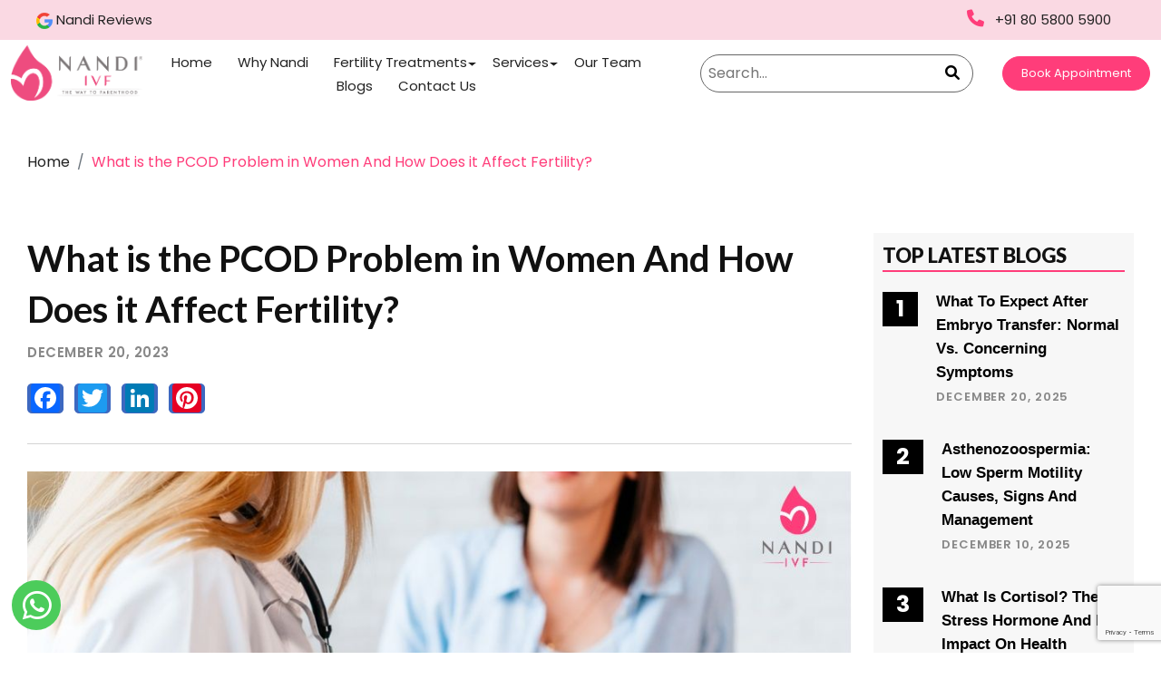

--- FILE ---
content_type: text/html; charset=UTF-8
request_url: https://www.nandiivf.com/what-is-the-pcod-problem-in-women/
body_size: 35033
content:
<!doctype html>
<html dir="ltr" lang="en" prefix="og: https://ogp.me/ns#">
<head>
	<meta charset="UTF-8">
<script>
var gform;gform||(document.addEventListener("gform_main_scripts_loaded",function(){gform.scriptsLoaded=!0}),document.addEventListener("gform/theme/scripts_loaded",function(){gform.themeScriptsLoaded=!0}),window.addEventListener("DOMContentLoaded",function(){gform.domLoaded=!0}),gform={domLoaded:!1,scriptsLoaded:!1,themeScriptsLoaded:!1,isFormEditor:()=>"function"==typeof InitializeEditor,callIfLoaded:function(o){return!(!gform.domLoaded||!gform.scriptsLoaded||!gform.themeScriptsLoaded&&!gform.isFormEditor()||(gform.isFormEditor()&&console.warn("The use of gform.initializeOnLoaded() is deprecated in the form editor context and will be removed in Gravity Forms 3.1."),o(),0))},initializeOnLoaded:function(o){gform.callIfLoaded(o)||(document.addEventListener("gform_main_scripts_loaded",()=>{gform.scriptsLoaded=!0,gform.callIfLoaded(o)}),document.addEventListener("gform/theme/scripts_loaded",()=>{gform.themeScriptsLoaded=!0,gform.callIfLoaded(o)}),window.addEventListener("DOMContentLoaded",()=>{gform.domLoaded=!0,gform.callIfLoaded(o)}))},hooks:{action:{},filter:{}},addAction:function(o,r,e,t){gform.addHook("action",o,r,e,t)},addFilter:function(o,r,e,t){gform.addHook("filter",o,r,e,t)},doAction:function(o){gform.doHook("action",o,arguments)},applyFilters:function(o){return gform.doHook("filter",o,arguments)},removeAction:function(o,r){gform.removeHook("action",o,r)},removeFilter:function(o,r,e){gform.removeHook("filter",o,r,e)},addHook:function(o,r,e,t,n){null==gform.hooks[o][r]&&(gform.hooks[o][r]=[]);var d=gform.hooks[o][r];null==n&&(n=r+"_"+d.length),gform.hooks[o][r].push({tag:n,callable:e,priority:t=null==t?10:t})},doHook:function(r,o,e){var t;if(e=Array.prototype.slice.call(e,1),null!=gform.hooks[r][o]&&((o=gform.hooks[r][o]).sort(function(o,r){return o.priority-r.priority}),o.forEach(function(o){"function"!=typeof(t=o.callable)&&(t=window[t]),"action"==r?t.apply(null,e):e[0]=t.apply(null,e)})),"filter"==r)return e[0]},removeHook:function(o,r,t,n){var e;null!=gform.hooks[o][r]&&(e=(e=gform.hooks[o][r]).filter(function(o,r,e){return!!(null!=n&&n!=o.tag||null!=t&&t!=o.priority)}),gform.hooks[o][r]=e)}});
</script>

	<meta name="viewport" content="width=device-width, initial-scale=1">
	<meta name="facebook-domain-verification" content="nqbsmrav3dc3s4wbbp6y17wh5hy0ow" />
	
	<link rel="profile" href="https://gmpg.org/xfn/11">
	<link rel="icon" type="image/x-icon" href="https://www.nandiivf.com/wp-content/themes/nandi-ivf/images/fav.png">

	  <!-- Google Fonts -->
	  <link href="https://fonts.googleapis.com/css2?family=Lato:ital,wght@0,100;0,300;0,400;0,700;0,900;1,100;1,300;1,400;1,700;1,900&family=Poppins:ital,wght@0,100;0,200;0,300;0,400;0,500;0,600;0,700;1,100;1,200;1,300;1,400;1,500;1,600;1,700&display=swap" rel="stylesheet">
	  <!-- FontAwesome CSS -->
	  <link rel="stylesheet" href="https://cdnjs.cloudflare.com/ajax/libs/font-awesome/6.1.1/css/all.min.css"
	    integrity="sha512-KfkfwYDsLkIlwQp6LFnl8zNdLGxu9YAA1QvwINks4PhcElQSvqcyVLLD9aMhXd13uQjoXtEKNosOWaZqXgel0g=="
	    crossorigin="anonymous" referrerpolicy="no-referrer" />

	  <!-- Bootstrap CSS -->
	  <link href="https://cdn.jsdelivr.net/npm/bootstrap@5.1.3/dist/css/bootstrap.min.css" rel="stylesheet"
	    integrity="sha384-1BmE4kWBq78iYhFldvKuhfTAU6auU8tT94WrHftjDbrCEXSU1oBoqyl2QvZ6jIW3" crossorigin="anonymous">

	  <!-- Navigation CSS -->
 <link href="https://cdnjs.cloudflare.com/ajax/libs/lightcase/2.5.0/css/lightcase.min.css" rel="stylesheet" type="text/css">
	  <!-- Owl Stylesheets -->

	  <link rel="stylesheet" href="https://www.nandiivf.com/wp-content/themes/nandi-ivf/assets/owlcarousel/assets/owl.carousel.min.css">
	  <link rel="stylesheet" href="https://www.nandiivf.com/wp-content/themes/nandi-ivf/assets/owlcarousel/assets/owl.theme.default.min.css">
	  <!-- animation CSS -->
	  <link href="https://www.nandiivf.com/wp-content/themes/nandi-ivf/css/vgnav.css" rel="stylesheet" type="text/css">
	  <link href="https://www.nandiivf.com/wp-content/themes/nandi-ivf/css/vgnav-theme.css" rel="stylesheet" type="text/css">

	  <!-- main CSS -->
	  <link href="https://www.nandiivf.com/wp-content/themes/nandi-ivf/css/style.css" rel="stylesheet" type="text/css">

	<title>What is the PCOD Problem in Women And How Does it Affect Fertility? - Nandi IVF</title>

		<!-- All in One SEO 4.9.3 - aioseo.com -->
	<meta name="description" content="What is the PCOD Problem in Women: The ever-evolving work-driven world often confines us in our houses. Consequently, we skip daily exercise, disrupt our routines and habits, and always experience stress. Even while this is not a surprise for anyone, these little changes significantly affect women’s health. Regular menstruation indicates a well-functioning reproductive system. However," />
	<meta name="robots" content="max-image-preview:large" />
	<meta name="author" content="Dr. Payal Bajaj"/>
	<meta name="google-site-verification" content="hu2BByEr09dvGnxDncfbLBF8pDBaA10iGY6i39LuVro" />
	<meta name="msvalidate.01" content="A72B6E6010E0FDF00C30479912B8F265" />
	<meta name="yandex-verification" content="40df967f327afb64" />
	<link rel="canonical" href="https://www.nandiivf.com/what-is-the-pcod-problem-in-women/" />
	<meta name="generator" content="All in One SEO (AIOSEO) 4.9.3" />

		<!-- Google tag (gtag.js) -->
<script async src="https://www.googletagmanager.com/gtag/js?id=G-JWPKKB3PZF"></script>
<script>
  window.dataLayer = window.dataLayer || [];
  function gtag(){dataLayer.push(arguments);}
  gtag('js', new Date());

  gtag('config', 'G-JWPKKB3PZF');
</script>
		<meta property="og:locale" content="en_US" />
		<meta property="og:site_name" content="Nandi IVF - Best IVF Center in Delhi" />
		<meta property="og:type" content="article" />
		<meta property="og:title" content="What is the PCOD Problem in Women And How Does it Affect Fertility? - Nandi IVF" />
		<meta property="og:description" content="What is the PCOD Problem in Women: The ever-evolving work-driven world often confines us in our houses. Consequently, we skip daily exercise, disrupt our routines and habits, and always experience stress. Even while this is not a surprise for anyone, these little changes significantly affect women’s health. Regular menstruation indicates a well-functioning reproductive system. However," />
		<meta property="og:url" content="https://www.nandiivf.com/what-is-the-pcod-problem-in-women/" />
		<meta property="og:image" content="https://nandiivf.com/wp-content/uploads/2023/02/3.jpg" />
		<meta property="og:image:secure_url" content="https://nandiivf.com/wp-content/uploads/2023/02/3.jpg" />
		<meta property="article:published_time" content="2023-12-20T13:17:42+00:00" />
		<meta property="article:modified_time" content="2025-07-29T10:43:27+00:00" />
		<meta property="article:publisher" content="https://www.facebook.com/nandiivf/" />
		<meta name="twitter:card" content="summary_large_image" />
		<meta name="twitter:title" content="What is the PCOD Problem in Women And How Does it Affect Fertility? - Nandi IVF" />
		<meta name="twitter:description" content="What is the PCOD Problem in Women: The ever-evolving work-driven world often confines us in our houses. Consequently, we skip daily exercise, disrupt our routines and habits, and always experience stress. Even while this is not a surprise for anyone, these little changes significantly affect women’s health. Regular menstruation indicates a well-functioning reproductive system. However," />
		<meta name="twitter:image" content="http://nandiivf.com/wp-content/uploads/2023/02/3.jpg" />
		<!-- All in One SEO -->

<script type='application/javascript'  id='pys-version-script'>console.log('PixelYourSite Free version 11.1.5.2');</script>
<link rel='dns-prefetch' href='//static.addtoany.com' />
<link rel="alternate" type="application/rss+xml" title="Nandi IVF &raquo; Feed" href="https://www.nandiivf.com/feed/" />
<link rel="alternate" type="application/rss+xml" title="Nandi IVF &raquo; Comments Feed" href="https://www.nandiivf.com/comments/feed/" />
<link rel="alternate" type="application/rss+xml" title="Nandi IVF &raquo; What is the PCOD Problem in Women And How Does it Affect Fertility? Comments Feed" href="https://www.nandiivf.com/what-is-the-pcod-problem-in-women/feed/" />
<link rel="alternate" title="oEmbed (JSON)" type="application/json+oembed" href="https://www.nandiivf.com/wp-json/oembed/1.0/embed?url=https%3A%2F%2Fwww.nandiivf.com%2Fwhat-is-the-pcod-problem-in-women%2F" />
<link rel="alternate" title="oEmbed (XML)" type="text/xml+oembed" href="https://www.nandiivf.com/wp-json/oembed/1.0/embed?url=https%3A%2F%2Fwww.nandiivf.com%2Fwhat-is-the-pcod-problem-in-women%2F&#038;format=xml" />
		<!-- This site uses the Google Analytics by MonsterInsights plugin v9.11.1 - Using Analytics tracking - https://www.monsterinsights.com/ -->
		<!-- Note: MonsterInsights is not currently configured on this site. The site owner needs to authenticate with Google Analytics in the MonsterInsights settings panel. -->
					<!-- No tracking code set -->
				<!-- / Google Analytics by MonsterInsights -->
		<style id='wp-img-auto-sizes-contain-inline-css'>
img:is([sizes=auto i],[sizes^="auto," i]){contain-intrinsic-size:3000px 1500px}
/*# sourceURL=wp-img-auto-sizes-contain-inline-css */
</style>
<style id='wp-emoji-styles-inline-css'>

	img.wp-smiley, img.emoji {
		display: inline !important;
		border: none !important;
		box-shadow: none !important;
		height: 1em !important;
		width: 1em !important;
		margin: 0 0.07em !important;
		vertical-align: -0.1em !important;
		background: none !important;
		padding: 0 !important;
	}
/*# sourceURL=wp-emoji-styles-inline-css */
</style>
<style id='wp-block-library-inline-css'>
:root{--wp-block-synced-color:#7a00df;--wp-block-synced-color--rgb:122,0,223;--wp-bound-block-color:var(--wp-block-synced-color);--wp-editor-canvas-background:#ddd;--wp-admin-theme-color:#007cba;--wp-admin-theme-color--rgb:0,124,186;--wp-admin-theme-color-darker-10:#006ba1;--wp-admin-theme-color-darker-10--rgb:0,107,160.5;--wp-admin-theme-color-darker-20:#005a87;--wp-admin-theme-color-darker-20--rgb:0,90,135;--wp-admin-border-width-focus:2px}@media (min-resolution:192dpi){:root{--wp-admin-border-width-focus:1.5px}}.wp-element-button{cursor:pointer}:root .has-very-light-gray-background-color{background-color:#eee}:root .has-very-dark-gray-background-color{background-color:#313131}:root .has-very-light-gray-color{color:#eee}:root .has-very-dark-gray-color{color:#313131}:root .has-vivid-green-cyan-to-vivid-cyan-blue-gradient-background{background:linear-gradient(135deg,#00d084,#0693e3)}:root .has-purple-crush-gradient-background{background:linear-gradient(135deg,#34e2e4,#4721fb 50%,#ab1dfe)}:root .has-hazy-dawn-gradient-background{background:linear-gradient(135deg,#faaca8,#dad0ec)}:root .has-subdued-olive-gradient-background{background:linear-gradient(135deg,#fafae1,#67a671)}:root .has-atomic-cream-gradient-background{background:linear-gradient(135deg,#fdd79a,#004a59)}:root .has-nightshade-gradient-background{background:linear-gradient(135deg,#330968,#31cdcf)}:root .has-midnight-gradient-background{background:linear-gradient(135deg,#020381,#2874fc)}:root{--wp--preset--font-size--normal:16px;--wp--preset--font-size--huge:42px}.has-regular-font-size{font-size:1em}.has-larger-font-size{font-size:2.625em}.has-normal-font-size{font-size:var(--wp--preset--font-size--normal)}.has-huge-font-size{font-size:var(--wp--preset--font-size--huge)}.has-text-align-center{text-align:center}.has-text-align-left{text-align:left}.has-text-align-right{text-align:right}.has-fit-text{white-space:nowrap!important}#end-resizable-editor-section{display:none}.aligncenter{clear:both}.items-justified-left{justify-content:flex-start}.items-justified-center{justify-content:center}.items-justified-right{justify-content:flex-end}.items-justified-space-between{justify-content:space-between}.screen-reader-text{border:0;clip-path:inset(50%);height:1px;margin:-1px;overflow:hidden;padding:0;position:absolute;width:1px;word-wrap:normal!important}.screen-reader-text:focus{background-color:#ddd;clip-path:none;color:#444;display:block;font-size:1em;height:auto;left:5px;line-height:normal;padding:15px 23px 14px;text-decoration:none;top:5px;width:auto;z-index:100000}html :where(.has-border-color){border-style:solid}html :where([style*=border-top-color]){border-top-style:solid}html :where([style*=border-right-color]){border-right-style:solid}html :where([style*=border-bottom-color]){border-bottom-style:solid}html :where([style*=border-left-color]){border-left-style:solid}html :where([style*=border-width]){border-style:solid}html :where([style*=border-top-width]){border-top-style:solid}html :where([style*=border-right-width]){border-right-style:solid}html :where([style*=border-bottom-width]){border-bottom-style:solid}html :where([style*=border-left-width]){border-left-style:solid}html :where(img[class*=wp-image-]){height:auto;max-width:100%}:where(figure){margin:0 0 1em}html :where(.is-position-sticky){--wp-admin--admin-bar--position-offset:var(--wp-admin--admin-bar--height,0px)}@media screen and (max-width:600px){html :where(.is-position-sticky){--wp-admin--admin-bar--position-offset:0px}}

/*# sourceURL=wp-block-library-inline-css */
</style><style id='global-styles-inline-css'>
:root{--wp--preset--aspect-ratio--square: 1;--wp--preset--aspect-ratio--4-3: 4/3;--wp--preset--aspect-ratio--3-4: 3/4;--wp--preset--aspect-ratio--3-2: 3/2;--wp--preset--aspect-ratio--2-3: 2/3;--wp--preset--aspect-ratio--16-9: 16/9;--wp--preset--aspect-ratio--9-16: 9/16;--wp--preset--color--black: #000000;--wp--preset--color--cyan-bluish-gray: #abb8c3;--wp--preset--color--white: #ffffff;--wp--preset--color--pale-pink: #f78da7;--wp--preset--color--vivid-red: #cf2e2e;--wp--preset--color--luminous-vivid-orange: #ff6900;--wp--preset--color--luminous-vivid-amber: #fcb900;--wp--preset--color--light-green-cyan: #7bdcb5;--wp--preset--color--vivid-green-cyan: #00d084;--wp--preset--color--pale-cyan-blue: #8ed1fc;--wp--preset--color--vivid-cyan-blue: #0693e3;--wp--preset--color--vivid-purple: #9b51e0;--wp--preset--gradient--vivid-cyan-blue-to-vivid-purple: linear-gradient(135deg,rgb(6,147,227) 0%,rgb(155,81,224) 100%);--wp--preset--gradient--light-green-cyan-to-vivid-green-cyan: linear-gradient(135deg,rgb(122,220,180) 0%,rgb(0,208,130) 100%);--wp--preset--gradient--luminous-vivid-amber-to-luminous-vivid-orange: linear-gradient(135deg,rgb(252,185,0) 0%,rgb(255,105,0) 100%);--wp--preset--gradient--luminous-vivid-orange-to-vivid-red: linear-gradient(135deg,rgb(255,105,0) 0%,rgb(207,46,46) 100%);--wp--preset--gradient--very-light-gray-to-cyan-bluish-gray: linear-gradient(135deg,rgb(238,238,238) 0%,rgb(169,184,195) 100%);--wp--preset--gradient--cool-to-warm-spectrum: linear-gradient(135deg,rgb(74,234,220) 0%,rgb(151,120,209) 20%,rgb(207,42,186) 40%,rgb(238,44,130) 60%,rgb(251,105,98) 80%,rgb(254,248,76) 100%);--wp--preset--gradient--blush-light-purple: linear-gradient(135deg,rgb(255,206,236) 0%,rgb(152,150,240) 100%);--wp--preset--gradient--blush-bordeaux: linear-gradient(135deg,rgb(254,205,165) 0%,rgb(254,45,45) 50%,rgb(107,0,62) 100%);--wp--preset--gradient--luminous-dusk: linear-gradient(135deg,rgb(255,203,112) 0%,rgb(199,81,192) 50%,rgb(65,88,208) 100%);--wp--preset--gradient--pale-ocean: linear-gradient(135deg,rgb(255,245,203) 0%,rgb(182,227,212) 50%,rgb(51,167,181) 100%);--wp--preset--gradient--electric-grass: linear-gradient(135deg,rgb(202,248,128) 0%,rgb(113,206,126) 100%);--wp--preset--gradient--midnight: linear-gradient(135deg,rgb(2,3,129) 0%,rgb(40,116,252) 100%);--wp--preset--font-size--small: 13px;--wp--preset--font-size--medium: 20px;--wp--preset--font-size--large: 36px;--wp--preset--font-size--x-large: 42px;--wp--preset--spacing--20: 0.44rem;--wp--preset--spacing--30: 0.67rem;--wp--preset--spacing--40: 1rem;--wp--preset--spacing--50: 1.5rem;--wp--preset--spacing--60: 2.25rem;--wp--preset--spacing--70: 3.38rem;--wp--preset--spacing--80: 5.06rem;--wp--preset--shadow--natural: 6px 6px 9px rgba(0, 0, 0, 0.2);--wp--preset--shadow--deep: 12px 12px 50px rgba(0, 0, 0, 0.4);--wp--preset--shadow--sharp: 6px 6px 0px rgba(0, 0, 0, 0.2);--wp--preset--shadow--outlined: 6px 6px 0px -3px rgb(255, 255, 255), 6px 6px rgb(0, 0, 0);--wp--preset--shadow--crisp: 6px 6px 0px rgb(0, 0, 0);}:where(.is-layout-flex){gap: 0.5em;}:where(.is-layout-grid){gap: 0.5em;}body .is-layout-flex{display: flex;}.is-layout-flex{flex-wrap: wrap;align-items: center;}.is-layout-flex > :is(*, div){margin: 0;}body .is-layout-grid{display: grid;}.is-layout-grid > :is(*, div){margin: 0;}:where(.wp-block-columns.is-layout-flex){gap: 2em;}:where(.wp-block-columns.is-layout-grid){gap: 2em;}:where(.wp-block-post-template.is-layout-flex){gap: 1.25em;}:where(.wp-block-post-template.is-layout-grid){gap: 1.25em;}.has-black-color{color: var(--wp--preset--color--black) !important;}.has-cyan-bluish-gray-color{color: var(--wp--preset--color--cyan-bluish-gray) !important;}.has-white-color{color: var(--wp--preset--color--white) !important;}.has-pale-pink-color{color: var(--wp--preset--color--pale-pink) !important;}.has-vivid-red-color{color: var(--wp--preset--color--vivid-red) !important;}.has-luminous-vivid-orange-color{color: var(--wp--preset--color--luminous-vivid-orange) !important;}.has-luminous-vivid-amber-color{color: var(--wp--preset--color--luminous-vivid-amber) !important;}.has-light-green-cyan-color{color: var(--wp--preset--color--light-green-cyan) !important;}.has-vivid-green-cyan-color{color: var(--wp--preset--color--vivid-green-cyan) !important;}.has-pale-cyan-blue-color{color: var(--wp--preset--color--pale-cyan-blue) !important;}.has-vivid-cyan-blue-color{color: var(--wp--preset--color--vivid-cyan-blue) !important;}.has-vivid-purple-color{color: var(--wp--preset--color--vivid-purple) !important;}.has-black-background-color{background-color: var(--wp--preset--color--black) !important;}.has-cyan-bluish-gray-background-color{background-color: var(--wp--preset--color--cyan-bluish-gray) !important;}.has-white-background-color{background-color: var(--wp--preset--color--white) !important;}.has-pale-pink-background-color{background-color: var(--wp--preset--color--pale-pink) !important;}.has-vivid-red-background-color{background-color: var(--wp--preset--color--vivid-red) !important;}.has-luminous-vivid-orange-background-color{background-color: var(--wp--preset--color--luminous-vivid-orange) !important;}.has-luminous-vivid-amber-background-color{background-color: var(--wp--preset--color--luminous-vivid-amber) !important;}.has-light-green-cyan-background-color{background-color: var(--wp--preset--color--light-green-cyan) !important;}.has-vivid-green-cyan-background-color{background-color: var(--wp--preset--color--vivid-green-cyan) !important;}.has-pale-cyan-blue-background-color{background-color: var(--wp--preset--color--pale-cyan-blue) !important;}.has-vivid-cyan-blue-background-color{background-color: var(--wp--preset--color--vivid-cyan-blue) !important;}.has-vivid-purple-background-color{background-color: var(--wp--preset--color--vivid-purple) !important;}.has-black-border-color{border-color: var(--wp--preset--color--black) !important;}.has-cyan-bluish-gray-border-color{border-color: var(--wp--preset--color--cyan-bluish-gray) !important;}.has-white-border-color{border-color: var(--wp--preset--color--white) !important;}.has-pale-pink-border-color{border-color: var(--wp--preset--color--pale-pink) !important;}.has-vivid-red-border-color{border-color: var(--wp--preset--color--vivid-red) !important;}.has-luminous-vivid-orange-border-color{border-color: var(--wp--preset--color--luminous-vivid-orange) !important;}.has-luminous-vivid-amber-border-color{border-color: var(--wp--preset--color--luminous-vivid-amber) !important;}.has-light-green-cyan-border-color{border-color: var(--wp--preset--color--light-green-cyan) !important;}.has-vivid-green-cyan-border-color{border-color: var(--wp--preset--color--vivid-green-cyan) !important;}.has-pale-cyan-blue-border-color{border-color: var(--wp--preset--color--pale-cyan-blue) !important;}.has-vivid-cyan-blue-border-color{border-color: var(--wp--preset--color--vivid-cyan-blue) !important;}.has-vivid-purple-border-color{border-color: var(--wp--preset--color--vivid-purple) !important;}.has-vivid-cyan-blue-to-vivid-purple-gradient-background{background: var(--wp--preset--gradient--vivid-cyan-blue-to-vivid-purple) !important;}.has-light-green-cyan-to-vivid-green-cyan-gradient-background{background: var(--wp--preset--gradient--light-green-cyan-to-vivid-green-cyan) !important;}.has-luminous-vivid-amber-to-luminous-vivid-orange-gradient-background{background: var(--wp--preset--gradient--luminous-vivid-amber-to-luminous-vivid-orange) !important;}.has-luminous-vivid-orange-to-vivid-red-gradient-background{background: var(--wp--preset--gradient--luminous-vivid-orange-to-vivid-red) !important;}.has-very-light-gray-to-cyan-bluish-gray-gradient-background{background: var(--wp--preset--gradient--very-light-gray-to-cyan-bluish-gray) !important;}.has-cool-to-warm-spectrum-gradient-background{background: var(--wp--preset--gradient--cool-to-warm-spectrum) !important;}.has-blush-light-purple-gradient-background{background: var(--wp--preset--gradient--blush-light-purple) !important;}.has-blush-bordeaux-gradient-background{background: var(--wp--preset--gradient--blush-bordeaux) !important;}.has-luminous-dusk-gradient-background{background: var(--wp--preset--gradient--luminous-dusk) !important;}.has-pale-ocean-gradient-background{background: var(--wp--preset--gradient--pale-ocean) !important;}.has-electric-grass-gradient-background{background: var(--wp--preset--gradient--electric-grass) !important;}.has-midnight-gradient-background{background: var(--wp--preset--gradient--midnight) !important;}.has-small-font-size{font-size: var(--wp--preset--font-size--small) !important;}.has-medium-font-size{font-size: var(--wp--preset--font-size--medium) !important;}.has-large-font-size{font-size: var(--wp--preset--font-size--large) !important;}.has-x-large-font-size{font-size: var(--wp--preset--font-size--x-large) !important;}
/*# sourceURL=global-styles-inline-css */
</style>

<style id='classic-theme-styles-inline-css'>
/*! This file is auto-generated */
.wp-block-button__link{color:#fff;background-color:#32373c;border-radius:9999px;box-shadow:none;text-decoration:none;padding:calc(.667em + 2px) calc(1.333em + 2px);font-size:1.125em}.wp-block-file__button{background:#32373c;color:#fff;text-decoration:none}
/*# sourceURL=/wp-includes/css/classic-themes.min.css */
</style>
<link rel='stylesheet' id='contact-form-7-css' href='https://www.nandiivf.com/wp-content/plugins/contact-form-7/includes/css/styles.css?ver=6.1.4' media='all' />
<link rel='stylesheet' id='menu-image-css' href='https://www.nandiivf.com/wp-content/plugins/menu-image/includes/css/menu-image.css?ver=3.13' media='all' />
<link rel='stylesheet' id='dashicons-css' href='https://www.nandiivf.com/wp-includes/css/dashicons.min.css?ver=6.9' media='all' />
<link rel='stylesheet' id='saswp-style-css' href='https://www.nandiivf.com/wp-content/plugins/schema-and-structured-data-for-wp/admin_section/css/saswp-style.min.css?ver=1.54.2' media='all' />
<style id='saswp-style-inline-css'>
.saswp-rb-hd span, .saswp-rvw-sm span{
                            background-color: #000;
                            color: #fff;
                            font-size: 15px; 
                        }
                        .saswp-rb-rif{
                            color: #000;
                            font-size: 18px;
                        }
                        .saswp-rvw-str .saswp_star_color svg, .saswp-rvw-str .saswp_star_color_gray svg, .saswp-rvw-str .saswp_half_star_color svg{
                            width: 18px; 
                        }
                        .saswp-rvw-fs{
                            color: #000;
                            font-size: 48px;
                        }
                    
/*# sourceURL=saswp-style-inline-css */
</style>
<link rel='stylesheet' id='wpcf7-redirect-script-frontend-css' href='https://www.nandiivf.com/wp-content/plugins/wpcf7-redirect/build/assets/frontend-script.css?ver=2c532d7e2be36f6af233' media='all' />
<link rel='stylesheet' id='ez-toc-css' href='https://www.nandiivf.com/wp-content/plugins/easy-table-of-contents/assets/css/screen.min.css?ver=2.0.80' media='all' />
<style id='ez-toc-inline-css'>
div#ez-toc-container .ez-toc-title {font-size: 120%;}div#ez-toc-container .ez-toc-title {font-weight: 500;}div#ez-toc-container ul li , div#ez-toc-container ul li a {font-size: 95%;}div#ez-toc-container ul li , div#ez-toc-container ul li a {font-weight: 500;}div#ez-toc-container nav ul ul li {font-size: 90%;}.ez-toc-box-title {font-weight: bold; margin-bottom: 10px; text-align: center; text-transform: uppercase; letter-spacing: 1px; color: #666; padding-bottom: 5px;position:absolute;top:-4%;left:5%;background-color: inherit;transition: top 0.3s ease;}.ez-toc-box-title.toc-closed {top:-25%;}
.ez-toc-container-direction {direction: ltr;}.ez-toc-counter ul{counter-reset: item ;}.ez-toc-counter nav ul li a::before {content: counters(item, '.', decimal) '. ';display: inline-block;counter-increment: item;flex-grow: 0;flex-shrink: 0;margin-right: .2em; float: left; }.ez-toc-widget-direction {direction: ltr;}.ez-toc-widget-container ul{counter-reset: item ;}.ez-toc-widget-container nav ul li a::before {content: counters(item, '.', decimal) '. ';display: inline-block;counter-increment: item;flex-grow: 0;flex-shrink: 0;margin-right: .2em; float: left; }
/*# sourceURL=ez-toc-inline-css */
</style>
<link rel='stylesheet' id='grw-public-main-css-css' href='https://www.nandiivf.com/wp-content/plugins/widget-google-reviews/assets/css/public-main.css?ver=6.9.3' media='all' />
<link rel='stylesheet' id='nandi-ivf-style-css' href='https://www.nandiivf.com/wp-content/themes/nandi-ivf/style.css?ver=1.0.0' media='all' />
<link rel='stylesheet' id='addtoany-css' href='https://www.nandiivf.com/wp-content/plugins/add-to-any/addtoany.min.css?ver=1.16' media='all' />
<script id="addtoany-core-js-before">
window.a2a_config=window.a2a_config||{};a2a_config.callbacks=[];a2a_config.overlays=[];a2a_config.templates={};

//# sourceURL=addtoany-core-js-before
</script>
<script defer src="https://static.addtoany.com/menu/page.js" id="addtoany-core-js"></script>
<script id="jquery-core-js-extra">
var pysFacebookRest = {"restApiUrl":"https://www.nandiivf.com/wp-json/pys-facebook/v1/event","debug":""};
//# sourceURL=jquery-core-js-extra
</script>
<script src="https://www.nandiivf.com/wp-includes/js/jquery/jquery.min.js?ver=3.7.1" id="jquery-core-js"></script>
<script src="https://www.nandiivf.com/wp-includes/js/jquery/jquery-migrate.min.js?ver=3.4.1" id="jquery-migrate-js"></script>
<script defer src="https://www.nandiivf.com/wp-content/plugins/add-to-any/addtoany.min.js?ver=1.1" id="addtoany-jquery-js"></script>
<script defer="defer" src="https://www.nandiivf.com/wp-content/plugins/widget-google-reviews/assets/js/public-main.js?ver=6.9.3" id="grw-public-main-js-js"></script>
<script src="https://www.nandiivf.com/wp-content/plugins/pixelyoursite/dist/scripts/jquery.bind-first-0.2.3.min.js?ver=0.2.3" id="jquery-bind-first-js"></script>
<script src="https://www.nandiivf.com/wp-content/plugins/pixelyoursite/dist/scripts/js.cookie-2.1.3.min.js?ver=2.1.3" id="js-cookie-pys-js"></script>
<script src="https://www.nandiivf.com/wp-content/plugins/pixelyoursite/dist/scripts/tld.min.js?ver=2.3.1" id="js-tld-js"></script>
<script id="pys-js-extra">
var pysOptions = {"staticEvents":{"facebook":{"init_event":[{"delay":0,"type":"static","ajaxFire":false,"name":"PageView","pixelIds":["861740128210124"],"eventID":"51f5d947-2252-45a8-a27a-bd92f7f2c2c9","params":{"post_category":"IVF","page_title":"What is the PCOD Problem in Women And How Does it Affect Fertility?","post_type":"post","post_id":1405,"plugin":"PixelYourSite","user_role":"guest","event_url":"www.nandiivf.com/what-is-the-pcod-problem-in-women/"},"e_id":"init_event","ids":[],"hasTimeWindow":false,"timeWindow":0,"woo_order":"","edd_order":""}]}},"dynamicEvents":[],"triggerEvents":[],"triggerEventTypes":[],"facebook":{"pixelIds":["861740128210124"],"advancedMatching":[],"advancedMatchingEnabled":true,"removeMetadata":true,"wooVariableAsSimple":false,"serverApiEnabled":true,"wooCRSendFromServer":false,"send_external_id":null,"enabled_medical":false,"do_not_track_medical_param":["event_url","post_title","page_title","landing_page","content_name","categories","category_name","tags"],"meta_ldu":false},"debug":"","siteUrl":"https://www.nandiivf.com","ajaxUrl":"https://www.nandiivf.com/wp-admin/admin-ajax.php","ajax_event":"32e131a654","enable_remove_download_url_param":"1","cookie_duration":"7","last_visit_duration":"60","enable_success_send_form":"","ajaxForServerEvent":"1","ajaxForServerStaticEvent":"1","useSendBeacon":"1","send_external_id":"1","external_id_expire":"180","track_cookie_for_subdomains":"1","google_consent_mode":"1","gdpr":{"ajax_enabled":false,"all_disabled_by_api":false,"facebook_disabled_by_api":false,"analytics_disabled_by_api":false,"google_ads_disabled_by_api":false,"pinterest_disabled_by_api":false,"bing_disabled_by_api":false,"reddit_disabled_by_api":false,"externalID_disabled_by_api":false,"facebook_prior_consent_enabled":true,"analytics_prior_consent_enabled":true,"google_ads_prior_consent_enabled":null,"pinterest_prior_consent_enabled":true,"bing_prior_consent_enabled":true,"cookiebot_integration_enabled":false,"cookiebot_facebook_consent_category":"marketing","cookiebot_analytics_consent_category":"statistics","cookiebot_tiktok_consent_category":"marketing","cookiebot_google_ads_consent_category":"marketing","cookiebot_pinterest_consent_category":"marketing","cookiebot_bing_consent_category":"marketing","consent_magic_integration_enabled":false,"real_cookie_banner_integration_enabled":false,"cookie_notice_integration_enabled":false,"cookie_law_info_integration_enabled":false,"analytics_storage":{"enabled":true,"value":"granted","filter":false},"ad_storage":{"enabled":true,"value":"granted","filter":false},"ad_user_data":{"enabled":true,"value":"granted","filter":false},"ad_personalization":{"enabled":true,"value":"granted","filter":false}},"cookie":{"disabled_all_cookie":false,"disabled_start_session_cookie":false,"disabled_advanced_form_data_cookie":false,"disabled_landing_page_cookie":false,"disabled_first_visit_cookie":false,"disabled_trafficsource_cookie":false,"disabled_utmTerms_cookie":false,"disabled_utmId_cookie":false},"tracking_analytics":{"TrafficSource":"direct","TrafficLanding":"undefined","TrafficUtms":[],"TrafficUtmsId":[]},"GATags":{"ga_datalayer_type":"default","ga_datalayer_name":"dataLayerPYS"},"woo":{"enabled":false},"edd":{"enabled":false},"cache_bypass":"1769015422"};
//# sourceURL=pys-js-extra
</script>
<script src="https://www.nandiivf.com/wp-content/plugins/pixelyoursite/dist/scripts/public.js?ver=11.1.5.2" id="pys-js"></script>
<link rel="https://api.w.org/" href="https://www.nandiivf.com/wp-json/" /><link rel="alternate" title="JSON" type="application/json" href="https://www.nandiivf.com/wp-json/wp/v2/posts/1405" /><link rel="EditURI" type="application/rsd+xml" title="RSD" href="https://www.nandiivf.com/xmlrpc.php?rsd" />
<meta name="generator" content="WordPress 6.9" />
<link rel='shortlink' href='https://www.nandiivf.com/?p=1405' />
<!-- Google tag (gtag.js) -->
<script async src="https://www.googletagmanager.com/gtag/js?id=AW-11161063052"></script>
<script>
  window.dataLayer = window.dataLayer || [];
  function gtag(){dataLayer.push(arguments);}
  gtag('js', new Date());

  gtag('config', 'AW-11161063052');
</script>
		<script type="text/javascript">
				(function(c,l,a,r,i,t,y){
					c[a]=c[a]||function(){(c[a].q=c[a].q||[]).push(arguments)};t=l.createElement(r);t.async=1;
					t.src="https://www.clarity.ms/tag/"+i+"?ref=wordpress";y=l.getElementsByTagName(r)[0];y.parentNode.insertBefore(t,y);
				})(window, document, "clarity", "script", "keztjkmqdh");
		</script>
		<meta name="facebook-domain-verification" content="nqbsmrav3dc3s4wbbp6y17wh5hy0ow" /><meta name="ti-site-data" content="eyJyIjoiMTowITc6MCEzMDowIiwibyI6Imh0dHBzOlwvXC93d3cubmFuZGlpdmYuY29tXC93cC1hZG1pblwvYWRtaW4tYWpheC5waHA/YWN0aW9uPXRpX29ubGluZV91c2Vyc19nb29nbGUmYW1wO3A9JTJGd2hhdC1pcy10aGUtcGNvZC1wcm9ibGVtLWluLXdvbWVuJTJGJmFtcDtfd3Bub25jZT0zN2I5NGMyMWI3In0=" /><link rel="pingback" href="https://www.nandiivf.com/xmlrpc.php">
<!-- Meta Pixel Code -->
<script type='text/javascript'>
!function(f,b,e,v,n,t,s){if(f.fbq)return;n=f.fbq=function(){n.callMethod?
n.callMethod.apply(n,arguments):n.queue.push(arguments)};if(!f._fbq)f._fbq=n;
n.push=n;n.loaded=!0;n.version='2.0';n.queue=[];t=b.createElement(e);t.async=!0;
t.src=v;s=b.getElementsByTagName(e)[0];s.parentNode.insertBefore(t,s)}(window,
document,'script','https://connect.facebook.net/en_US/fbevents.js?v=next');
</script>
<!-- End Meta Pixel Code -->

      <script type='text/javascript'>
        var url = window.location.origin + '?ob=open-bridge';
        fbq('set', 'openbridge', '861740128210124', url);
      </script>
    <script type='text/javascript'>fbq('init', '861740128210124', {}, {
    "agent": "wordpress-6.9-3.0.16"
})</script><script type='text/javascript'>
    fbq('track', 'PageView', []);
  </script>
<!-- Meta Pixel Code -->
<noscript>
<img height="1" width="1" style="display:none" alt="fbpx"
src="https://www.facebook.com/tr?id=861740128210124&ev=PageView&noscript=1" />
</noscript>
<!-- End Meta Pixel Code -->

<!-- Schema & Structured Data For WP v1.54.2 - -->
<script type="application/ld+json" class="saswp-schema-markup-output">
[{"@context":"https:\/\/schema.org\/","@type":"BreadcrumbList","@id":"https:\/\/www.nandiivf.com\/what-is-the-pcod-problem-in-women\/#breadcrumb","itemListElement":[{"@type":"ListItem","position":1,"item":{"@id":"https:\/\/www.nandiivf.com","name":"Nandi IVF"}},{"@type":"ListItem","position":2,"item":{"@id":"https:\/\/www.nandiivf.com\/what-is-the-pcod-problem-in-women\/","name":"What is the PCOD Problem in Women And How Does it Affect Fertility?"}}]}]
</script>


<!-- Schema & Structured Data For WP Custom Markup v1.54.2 - -->
<script type="application/ld+json" class="saswp-custom-schema-markup-output">
{
  "@context": "https://schema.org/",
  "@type": "FAQPage",
  "mainEntity": [
    {
      "@type": "Question",
      "name": "What is the main cause of PCOD?",
      "acceptedAnswer": {
        "@type": "Answer",
        "text": "The onset of PCOD does not depend on the sexual engagement of a woman. The condition occurs due to hormonal imbalances caused by lifestyle choices, poor diet, or genetics."
      }
    },
    {
      "@type": "Question",
      "name": "What does PCOD stand for?",
      "acceptedAnswer": {
        "@type": "Answer",
        "text": "PCOD stands for polycystic ovarian disorder, deriving its name from the numerous little cysts (fluid-filled sacs) that develop in the ovaries. Some women develop cysts without the disease, while some women with the disorder do not."
      }
    },
    {
      "@type": "Question",
      "name": "Is PCOD a chronic condition?",
      "acceptedAnswer": {
        "@type": "Answer",
        "text": "Although there is no perfect treatment for PCOD, it is not a major issue. You can manage PCOD and its associated symptoms by maintaining a healthy weight, adhering to a complex carbohydrate diet, exercising frequently, and engaging in physical activity."
      }
    },
    {
      "@type": "Question",
      "name": "Why does PCOD occur?",
      "acceptedAnswer": {
        "@type": "Answer",
        "text": "The exact cause of PCOS is still unknown, and it likely varies from person to person. There could be influences from the environment, behavior, genetics, and lifestyle leading to PCOD."
      }
    }
  ]
}
</script>

		<style id="wp-custom-css">
			.slider-form {
    border-radius: 12px;
}	
.custom-html-widget {
    display: contents !important;
}
td {
    color: #666666;
    font-size: 16px;
    font-weight: 400;
    line-height: 30px;
}
.cus-about-text h1 {
    text-transform: capitalize;
}

div#field_3_3 {
    margin: -30px 0;
}
div#field_3_4 {
    margin: -30px 0 -13px;
}
.right-sidebar {
    top: 75px;
	    padding: 6px 15px 15px;
}
textarea#input_3_4 {
    height: 80px;
	
}
input#gform_submit_button_3 {
    background: #ff3d7a;
    border-radius: 30px;
    display: inline-block;
    width: 100%;
}
input{
    background: #dfdfdf;
    border: none;
}

div#field_2_5 {
    margin: -30px 0;
}
div#field_2_9 {
    margin: -30px 0;
}
div#gfield_description_2_3 {
    display: none;
}
textarea#input_2_3 {
    height: 60px;
}
input#gform_submit_button_2 {
	    background: #ff3d7a;
    border-radius: 30px;
    display: inline-block;
    width: 100%;
}
.gform-theme--foundation .gfield textarea.small {
    min-block-size: 4.5rem !important;
}

div#field_4_4 {
    margin-top: -27px;
}
input#gform_submit_button_4 {
    background: #ff3d7a;
    text-transform: uppercase;
    margin-top: -10px;
    width: 100%;
}
div#field_4_5 {
    margin: -28px 0 0 0;
}
.benefits-text p a{
	font-weight:600;
}
.disclaimer p {
    color: #fff;
    font-size: 12px;
    line-height: 20px;
    margin: 20px 0 0 0;
    padding: 0 30px;
}
.home-slide-img img{
	    height: 195px;
}
.disclaimer {

}
.home-slide-text h2 {
	line-height: 15px;
}
.home-slide-text h2 a {
    font-size: 18px;
    line-height: 18px;
	font-weight: 600;
}
.page-template-tpl-contact .disclaimer {
  
}
.single-service .disclaimer {

}
.page-template-tpl-new-template .disclaimer {
   
}
.vg-nav-main-container .dropdown a:before{
	    right: 2px !important;
}
.dream-text ul {
    padding: 0 0 0 20px;
}
.dream-text p{
	 color: #000;
}
.dream-text ul li{
	    margin-bottom: 7px;
    font-weight: 400;
    color: #000;
}
.choose-text1 ul li{
	font-weight: 400;
color: #000 !important;
}
.table{
	    border-color: #000000;
}
td {
    color: #000;
	    line-height: 20px;
}

.openBtn {
    background: #fff;
    border: none;
    padding: 8px 18px;
    font-size: 18px;
  cursor: pointer;
}

.openBtn:hover {
 color:#ff3d7a;
}

.overlay {
  height: 100%;
  width: 100%;
  display: none;
  position: fixed;
  z-index: 9999;
  top: 0;
  left: 0;
background-color: rgb(0, 0, 0);
    background-color: rgb(0 0 0 / 76%);
    -webkit-backdrop-filter: blur(4px);
    backdrop-filter: blur(4px);
}


.overlay-content {
position: relative;
    top: 46%;
    width: 60%;
    text-align: center;
    margin-top: 30px;
    margin: auto;
    background: #fff;
    padding: 3rem 2rem 2rem;
    border-radius: 0.8rem;
}

.overlay .closebtn {
    position: absolute;
    top: 17rem;
    right: 18rem;
    font-size: 60px;
    cursor: pointer;
    color: white;
}
.overlay-content p{
	text-align:left;
	color:#000;
}

.overlay-content  form {
    margin-bottom: 2rem;
}

.overlay .closebtn:hover {
  color: #ccc;
}

.overlay input[type=text] {
  padding: 15px;
  font-size: 17px;
  border: none;
  float: left;
  width: 80%;
  background: white;
	    border: 1px solid #66666663;
}

.overlay input[type=text]:hover {
  background: #f1f1f1;
}

.overlay button {
    float: left;
    width: 20%;
    padding: 15px;
    background: #ff3d7a;
    font-size: 17px;
    border: none;
    cursor: pointer;
    color: #fff;
		    border: 1px solid #ff3d7a;
}

.overlay button:hover {
  background: #bbb;
}
.header-revies {
    max-width: 195px;
    width: 100%;
}
.vg-nav>ul>li {
    padding: 5px 12px 0;
}

.header-revies ul li{
	    max-width: 100%;
}

.header-search {
    position: relative;
	    text-align: right;
}
.header-search button{
    
}
.header-search input{
     background: #ffffff;
    border: none;
    padding: .5rem;
    border-radius: 11.5rem;
    border: 1px solid #666;
    width: 90%; 
}

.header-search button {
    border: none;
    background: #ffffff00;
    position: absolute;
    margin-left: -37px;
    margin-top: .5rem;
}
.cus-header .menu{
	    text-align: center;
}
.home-faq {
    background: #e9e9e9;
}
.home-faq-text h2{
	line-height: 40px;
    color: #000;
    font-size: 48px;
    font-weight: 600;
}
    .modal-lg, .modal-xl {
        max-width: 640px;
}
#autoPopupModal .modal-content {
    background: #fdeff4;
    padding: 2rem;
    border-radius: 1.5rem;
}
.popup-text h2 {
    text-align: center;
    font-size: 25px;
    margin-bottom: 1rem;
}
.popup-text p {
    text-align: center;
    color: #000;
}
.bottom-popup-text{
	margin-top:1.5rem;
}
.bottom-popup-text span {
    text-align: center;
    font-size: 14px;
    color: #000;
    display: block;
    font-weight: 400;
    margin-bottom: .5rem;
}

.bottom-popup-text blockquote {
    text-align: center;
    font-size: 13px;
    color: #000;
    display: block;
    font-weight: 400;
    margin-bottom: .5rem;
}

.bottom-popup-text blockquote svg{
	    color: #ff3d7a;
}
#autoPopupModal button.btn-close{
	
    background: #ff3d7a00;
    right: 0px;
    padding: 0px 24px;
    border-radius: 0px;
    color: #000;
    opacity: 1;
    font-size: 22px;
}
.modal {

    background-color: rgb(0 0 0 / 33%);
    backdrop-filter: blur(9px);
    -webkit-backdrop-filter: blur(9px);
}
.slider .carousel-item img {
    height: auto !important;
    object-fit: cover;
}


@media screen and (max-width:728px) {
.cus-appointment {
    display: flex;
    flex-direction: column;
}
	.cus-appointment-img {
    width: 100%;
}
.cus-appointment-img img {
    height: 230px;
    object-fit: cover;
    width: 100%;
    object-fit: cover;
	display: none;
}
.cus-appointment-text {
    width: 100%;
    padding: 10px 0 0 0px;
}
.cus-appointment-text h4 {
    font-size: 23px;
    margin-bottom: 0px;
    line-height: 19px;
}	
	.right-sidebar {
    top: 6px;
    padding: 6px 15px 15px;
    margin-bottom: 40px;
}
	.marquee-wp {
    padding: 25px 0 9px;
    background: #ff3d7a;
    border-top: 2px solid #fff;
}
.marquee-wp marquee {
    font-size: 20px;	
	}
	.header-search {
    /* margin-left: 5rem; */
    position: absolute;
    right: 4rem;
}
	.overlay-content{
		    width: 90%;
		padding: 2rem 1rem 1rem;
	}	
	.overlay .closebtn {
    position: absolute;
    top: 13rem;
    right: .5rem;
    font-size: 60px;
    cursor: pointer;
    color: white;
}
	.top_menu {
    padding: 13px 0px;
}
	#autoPopupModal .modal-content {
    background: #fdeff4;
    padding: 1rem;
    border-radius: 1.5rem;
    width: 100%;
}
	.header-search input {
    width: 75%;
}
	
}		</style>
			<meta name="DC.title" content="Nandi IVF - Best IVF Centre in Ashok Vihar, Delhi" />
	<meta name="geo.region" content="IN-DL" />
	<meta name="geo.placename" content="New Delhi" />
	<meta name="geo.position" content="28.696670162784713, 77.17038713129192" />
	<meta name="ICBM" content="28.696670162784713, 77.17038713129192" />

<!-- Custome Organization Schema Code -->
<script type="application/ld+json">
{
  "@context": "https://schema.org",
  "@type": "Organization",
  "name": "NANDI IVF",
  "url": "https://www.nandiivf.com/",
  "logo": "https://www.nandiivf.com/wp-content/uploads/2023/04/Asset-1.png",
  "contactPoint": {
    "@type": "ContactPoint",
    "telephone": "+918058005900",
    "contactType": "reservations",
    "areaServed": "IN",
    "availableLanguage": ["en","Hindi"]
  },
  "sameAs": [
    "https://www.facebook.com/nandiivf/",
    "https://twitter.com/nandiivf",
    "https://www.instagram.com/nandiivf/",
    "https://www.youtube.com/@nandiivf",
    "https://in.linkedin.com/in/payal-bajaj-2613a923"
  ]
}
</script>

<!-- Custome Local Business Schema Code -->
<script type="application/ld+json">
{
  "@context": "https://schema.org",
  "@type": "MedicalClinic",
  "name": "NANDI IVF",
  "image": "https://www.nandiivf.com/wp-content/uploads/2023/04/Asset-1.png",
  "@id": "https://www.nandiivf.com/",
  "url": "https://www.nandiivf.com/",
  "telephone": "+918058005900",
  "address": {
    "@type": "PostalAddress",
    "streetAddress": "C3/9, 1st floor, Ashok Vihar Phase 2",
    "addressLocality": "Delhi",
    "postalCode": "110052",
    "addressCountry": "IN"
  },
  "geo": {
    "@type": "GeoCoordinates",
    "latitude": 28.696670162784713,
    "longitude": 77.17038713129192
  },
  "openingHoursSpecification": {
    "@type": "OpeningHoursSpecification",
    "dayOfWeek": [
      "Monday",
      "Tuesday",
      "Wednesday",
      "Thursday",
      "Friday",
      "Saturday"
    ],
    "opens": "09:30",
    "closes": "18:00"
  },
  "sameAs": [
    "https://www.facebook.com/nandiivf/",
    "https://twitter.com/nandiivf",
    "https://www.instagram.com/nandiivf/",
    "https://www.youtube.com/@nandiivf",
    "https://in.linkedin.com/in/payal-bajaj-2613a923",
    "https://www.nandiivf.com/"
  ],
  "department": {
    "@type": "Gynecologic",
    "name": "Dr. Payal Bajaj",
    "image": "https://www.nandiivf.com/wp-content/uploads/2023/04/team.jpg",
    "telephone": "+918058005900",
    "openingHoursSpecification": {
      "@type": "OpeningHoursSpecification",
      "dayOfWeek": [
        "Monday",
        "Tuesday",
        "Wednesday",
        "Thursday",
        "Friday",
        "Saturday"
      ],
      "opens": "09:30",
      "closes": "18:00"
    }
  }
}
</script>
	
<!-- Custome Article Schema Code -->
<script type="application/ld+json">
{
  "@context": "https://schema.org",
  "@type": "Article",
  "mainEntityOfPage": {
    "@type": "WebPage",
    "@id": "https://www.nandiivf.com/"
  },
  "headline": "Nandi IVF - Best IVF Centre in Ashok Vihar, Delhi",
  "description": "NANDI IVF is rated as best IVF center in India for high success rates, expert care, and personalized fertility treatments. Start your journey to parenthood.",
  "image": "https://www.nandiivf.com/wp-content/uploads/2023/02/1.jpg",  
  "author": {
    "@type": "Organization",
    "name": "Dr. Payal Bajaj",
    "url": "https://www.nandiivf.com/author/drpayalbajaj/"
  },  
  "publisher": {
    "@type": "Organization",
    "name": "Nandi IVF",
    "logo": {
      "@type": "ImageObject",
      "url": "https://www.nandiivf.com/wp-content/uploads/2023/04/Asset-1.png"
    }
  },
  "datePublished": ""
}
</script>
<!-- Custome Website Search Schema Code -->
<script type="application/ld+json">
{
  "@context": "https://schema.org/",
  "@type": "WebSite",
  "name": "Nandi IVF",
  "url": "https://www.nandiivf.com/",
  "potentialAction": {
    "@type": "SearchAction",
    "target": "{search_term_string}",
    "query-input": "required name=search_term_string"
  }
}
</script>
<!-- Custome Person Schema Code -->
	<script type="application/ld+json">
{
  "@context": "https://schema.org/",
  "@type": "Person",
  "name": "Dr. Payal Bajaj",
  "url": "https://www.nandiivf.com/meet-our-team/",
  "image": "https://www.nandiivf.com/wp-content/uploads/2023/09/payal.jpg",
  "sameAs": [
    "https://in.linkedin.com/in/payal-bajaj-2613a923",
    "https://www.instagram.com/dr_payalbajaj/?hl=en",
    "https://m.facebook.com/people/Dr-Payal-Bajaj/100063759986497/"
  ],
  "jobTitle": "Sr IVF Specialist & Medical Director",
  "worksFor": {
    "@type": "Organization",
    "name": "NANDI IVF"
  }  
}
</script>

<script type="application/ld+json">
{
  "@context": "https://schema.org",
  "@type": "FAQPage",
  "mainEntity": [{
    "@type": "Question",
    "name": "What is IVF and how does it work?",
    "acceptedAnswer": {
      "@type": "Answer",
      "text": "IVF or In Vitro Fertilization is a fertility treatment where eggs and sperm are combined in a lab to create embryos, which are then transferred to the uterus to achieve pregnancy."
    }
  },{
    "@type": "Question",
    "name": "When should a couple consider visiting an IVF clinic?",
    "acceptedAnswer": {
      "@type": "Answer",
      "text": "Couples can visit an IVF clinic if they have been trying to conceive for more than a year (or six months if the woman is over 35) without success, or if they have any known fertility issues."
    }
  },{
    "@type": "Question",
    "name": "How successful is IVF treatment?",
    "acceptedAnswer": {
      "@type": "Answer",
      "text": "The success rates of IVF treatment vary depending on age, health conditions, and clinical expertise. Generally, younger women have higher success rates, but advanced techniques have improved outcomes across all age groups."
    }
  },{
    "@type": "Question",
    "name": "Can IVF help with male infertility?",
    "acceptedAnswer": {
      "@type": "Answer",
      "text": "Yes, it can. Advanced techniques like ICSI (Intracytoplasmic Sperm Injection) can help men with low sperm count or poor sperm motility to achieve fatherhood."
    }
  },{
    "@type": "Question",
    "name": "Why should I choose Nandi IVF over other IVF centres?",
    "acceptedAnswer": {
      "@type": "Answer",
      "text": "Nandi IVF stands out for its state-of-the-art technology, highly experienced fertility specialists, and personalized treatment plans. With over two decades of expertise and thousands of successful cases, our IVF centre is trusted for high success rates and compassionate care."
    }
  },{
    "@type": "Question",
    "name": "How do I know if IVF is right for me?",
    "acceptedAnswer": {
      "@type": "Answer",
      "text": "If you are not sure if IVF is right for you, feel free to consult our experts today. A fertility evaluation at our clinic helps determine whether IVF or another treatment is best for you. Our specialists design personalized plans based on each patient's unique needs and medical history."
    }
  }]
}
</script>

	<meta name="google-site-verification" content="hu2BByEr09dvGnxDncfbLBF8pDBaA10iGY6i39LuVro" /> 
	<!-- Google tag (gtag.js) -->
<script async src="https://www.googletagmanager.com/gtag/js?id=G-JWPKKB3PZF"></script>
<script>
  window.dataLayer = window.dataLayer || [];
  function gtag(){dataLayer.push(arguments);}
  gtag('js', new Date());

  gtag('config', 'G-JWPKKB3PZF');
</script>
	
<!-- Google tag (gtag.js) -->
<script async src="https://www.googletagmanager.com/gtag/js?id=AW-11108931976"></script>
<script>
  window.dataLayer = window.dataLayer || [];
  function gtag(){dataLayer.push(arguments);}
  gtag('js', new Date());

  gtag('config', 'AW-11108931976');
</script>

<!-- Google Tag Manager -->
<script>(function(w,d,s,l,i){w[l]=w[l]||[];w[l].push({'gtm.start':
new Date().getTime(),event:'gtm.js'});var f=d.getElementsByTagName(s)[0],
j=d.createElement(s),dl=l!='dataLayer'?'&l='+l:'';j.async=true;j.src=
'https://www.googletagmanager.com/gtm.js?id='+i+dl;f.parentNode.insertBefore(j,f);
})(window,document,'script','dataLayer','GTM-K9T3Z6F');</script>
<!-- End Google Tag Manager -->

<script>
!function(f,b,e,v,n,t,s)
{if(f.fbq)return;n=f.fbq=function(){n.callMethod?
n.callMethod.apply(n,arguments):n.queue.push(arguments)};
if(!f._fbq)f._fbq=n;n.push=n;n.loaded=!0;n.version='2.0';
n.queue=[];t=b.createElement(e);t.async=!0;
t.src=v;s=b.getElementsByTagName(e)[0];
s.parentNode.insertBefore(t,s)}(window,document,'script',
'https://connect.facebook.net/en_US/fbevents.js');
 fbq('init', '861740128210124'); 
fbq('track', 'PageView');
</script>
<noscript>
 <img height="1" width="1" 
src="https://www.facebook.com/tr?id=861740128210124&ev=PageView
&noscript=1"/>
</noscript>
<!-- End Facebook Pixel Code -->


<script type="text/javascript">
    (function(c,l,a,r,i,t,y){
        c[a]=c[a]||function(){(c[a].q=c[a].q||[]).push(arguments)};
        t=l.createElement(r);t.async=1;t.src="https://www.clarity.ms/tag/"+i;
        y=l.getElementsByTagName(r)[0];y.parentNode.insertBefore(t,y);
    })(window, document, "clarity", "script", "mct4trkqc1");
</script>


<link rel='stylesheet' id='gravity_forms_theme_reset-css' href='https://www.nandiivf.com/wp-content/plugins/gravityforms/assets/css/dist/gravity-forms-theme-reset.min.css?ver=2.9.25' media='all' />
<link rel='stylesheet' id='gravity_forms_theme_foundation-css' href='https://www.nandiivf.com/wp-content/plugins/gravityforms/assets/css/dist/gravity-forms-theme-foundation.min.css?ver=2.9.25' media='all' />
<link rel='stylesheet' id='gravity_forms_theme_framework-css' href='https://www.nandiivf.com/wp-content/plugins/gravityforms/assets/css/dist/gravity-forms-theme-framework.min.css?ver=2.9.25' media='all' />
<link rel='stylesheet' id='gravity_forms_orbital_theme-css' href='https://www.nandiivf.com/wp-content/plugins/gravityforms/assets/css/dist/gravity-forms-orbital-theme.min.css?ver=2.9.25' media='all' />
</head>

<body class="wp-singular post-template-default single single-post postid-1405 single-format-standard wp-theme-nandi-ivf no-sidebar">
    
    <!-- Google Tag Manager (noscript) -->
<noscript><iframe src="https://www.googletagmanager.com/ns.html?id=GTM-K9T3Z6F"
height="0" width="0" style="display:none;visibility:hidden"></iframe></noscript>
<!-- End Google Tag Manager (noscript) -->

  <!-- Modal -->
  
  <div class="modal fade" id="myModal" tabindex="-1" aria-labelledby="exampleModalLabel" aria-hidden="true">
  <div class="modal-dialog modal-lg">
    <div class="modal-content">
      <button type="button" class="btn-close" data-bs-dismiss="modal" aria-label="Close"><i class="fa-solid fa-xmark"></i></button>
      <div class="modal-body">
      <div class="cus-appointment">
        <div class="cus-appointment-img">
          <img src="https://www.nandiivf.com/wp-content/themes/nandi-ivf/images/pop-banner.jpg" class="img-fluid">
          </div>

          <div class="cus-appointment-text">
          
           	<!--
<div class="wpcf7 no-js" id="wpcf7-f5-o1" lang="en-US" dir="ltr" data-wpcf7-id="5">
<div class="screen-reader-response"><p role="status" aria-live="polite" aria-atomic="true"></p> <ul></ul></div>
<form action="/what-is-the-pcod-problem-in-women/#wpcf7-f5-o1" method="post" class="wpcf7-form init row g-3" aria-label="Contact form" novalidate="novalidate" data-status="init">
<fieldset class="hidden-fields-container"><input type="hidden" name="_wpcf7" value="5" /><input type="hidden" name="_wpcf7_version" value="6.1.4" /><input type="hidden" name="_wpcf7_locale" value="en_US" /><input type="hidden" name="_wpcf7_unit_tag" value="wpcf7-f5-o1" /><input type="hidden" name="_wpcf7_container_post" value="0" /><input type="hidden" name="_wpcf7_posted_data_hash" value="" /><input type="hidden" name="_wpcf7_recaptcha_response" value="" />
</fieldset>
<h4>BOOK AN <span>APPOINTMENT</span></h4>
<p>Instantly book an appointment with NandI IVF center to get the right help under the guidance of expert today.</p>
<div class="col-md-6">
    <span class="wpcf7-form-control-wrap" data-name="your-name"><input size="40" maxlength="400" class="wpcf7-form-control wpcf7-text wpcf7-validates-as-required form-control" aria-required="true" aria-invalid="false" placeholder="Name*" value="" type="text" name="your-name" /></span>
  </div>
  <div class="col-md-6">
   <span class="wpcf7-form-control-wrap" data-name="your-phone"><input size="40" maxlength="400" class="wpcf7-form-control wpcf7-tel wpcf7-validates-as-required wpcf7-text wpcf7-validates-as-tel form-control" aria-required="true" aria-invalid="false" placeholder="Phone*" value="" type="tel" name="your-phone" /></span>
  </div>

<div class="col-md-12">
<span class="wpcf7-form-control-wrap" data-name="SelectAgeGroup"><select class="wpcf7-form-control wpcf7-select wpcf7-validates-as-required form-control" aria-required="true" aria-invalid="false" name="SelectAgeGroup"><option value="Select Age Group*">Select Age Group*</option><option value="25-35 Age">25-35 Age</option><option value="35-45 Age">35-45 Age</option></select></span>
</div>
<div class="col-md-12">
<span class="wpcf7-form-control-wrap" data-name="Problem"><input size="40" maxlength="400" class="wpcf7-form-control wpcf7-text wpcf7-validates-as-required form-control" aria-required="true" aria-invalid="false" placeholder="What fertility problem are you facing?" value="" type="text" name="Problem" /></span>
</div>
  <div class="col-12 text-center">
<input class="wpcf7-form-control wpcf7-submit has-spinner btn btn-primary" type="submit" value="Submit" />
  </div><div class="wpcf7-response-output" aria-hidden="true"></div>
</form>
</div>
   -->
           	 
                <div class='gf_browser_chrome gform_wrapper gform-theme gform-theme--foundation gform-theme--framework gform-theme--orbital' data-form-theme='orbital' data-form-index='0' id='gform_wrapper_2' ><style>#gform_wrapper_2[data-form-index="0"].gform-theme,[data-parent-form="2_0"]{--gf-color-primary: #204ce5;--gf-color-primary-rgb: 32, 76, 229;--gf-color-primary-contrast: #fff;--gf-color-primary-contrast-rgb: 255, 255, 255;--gf-color-primary-darker: #001AB3;--gf-color-primary-lighter: #527EFF;--gf-color-secondary: #fff;--gf-color-secondary-rgb: 255, 255, 255;--gf-color-secondary-contrast: #112337;--gf-color-secondary-contrast-rgb: 17, 35, 55;--gf-color-secondary-darker: #F5F5F5;--gf-color-secondary-lighter: #FFFFFF;--gf-color-out-ctrl-light: rgba(17, 35, 55, 0.1);--gf-color-out-ctrl-light-rgb: 17, 35, 55;--gf-color-out-ctrl-light-darker: rgba(104, 110, 119, 0.35);--gf-color-out-ctrl-light-lighter: #F5F5F5;--gf-color-out-ctrl-dark: #585e6a;--gf-color-out-ctrl-dark-rgb: 88, 94, 106;--gf-color-out-ctrl-dark-darker: #112337;--gf-color-out-ctrl-dark-lighter: rgba(17, 35, 55, 0.65);--gf-color-in-ctrl: #fff;--gf-color-in-ctrl-rgb: 255, 255, 255;--gf-color-in-ctrl-contrast: #112337;--gf-color-in-ctrl-contrast-rgb: 17, 35, 55;--gf-color-in-ctrl-darker: #F5F5F5;--gf-color-in-ctrl-lighter: #FFFFFF;--gf-color-in-ctrl-primary: #204ce5;--gf-color-in-ctrl-primary-rgb: 32, 76, 229;--gf-color-in-ctrl-primary-contrast: #fff;--gf-color-in-ctrl-primary-contrast-rgb: 255, 255, 255;--gf-color-in-ctrl-primary-darker: #001AB3;--gf-color-in-ctrl-primary-lighter: #527EFF;--gf-color-in-ctrl-light: rgba(17, 35, 55, 0.1);--gf-color-in-ctrl-light-rgb: 17, 35, 55;--gf-color-in-ctrl-light-darker: rgba(104, 110, 119, 0.35);--gf-color-in-ctrl-light-lighter: #F5F5F5;--gf-color-in-ctrl-dark: #585e6a;--gf-color-in-ctrl-dark-rgb: 88, 94, 106;--gf-color-in-ctrl-dark-darker: #112337;--gf-color-in-ctrl-dark-lighter: rgba(17, 35, 55, 0.65);--gf-radius: 3px;--gf-font-size-secondary: 14px;--gf-font-size-tertiary: 13px;--gf-icon-ctrl-number: url("data:image/svg+xml,%3Csvg width='8' height='14' viewBox='0 0 8 14' fill='none' xmlns='http://www.w3.org/2000/svg'%3E%3Cpath fill-rule='evenodd' clip-rule='evenodd' d='M4 0C4.26522 5.96046e-08 4.51957 0.105357 4.70711 0.292893L7.70711 3.29289C8.09763 3.68342 8.09763 4.31658 7.70711 4.70711C7.31658 5.09763 6.68342 5.09763 6.29289 4.70711L4 2.41421L1.70711 4.70711C1.31658 5.09763 0.683417 5.09763 0.292893 4.70711C-0.0976311 4.31658 -0.097631 3.68342 0.292893 3.29289L3.29289 0.292893C3.48043 0.105357 3.73478 0 4 0ZM0.292893 9.29289C0.683417 8.90237 1.31658 8.90237 1.70711 9.29289L4 11.5858L6.29289 9.29289C6.68342 8.90237 7.31658 8.90237 7.70711 9.29289C8.09763 9.68342 8.09763 10.3166 7.70711 10.7071L4.70711 13.7071C4.31658 14.0976 3.68342 14.0976 3.29289 13.7071L0.292893 10.7071C-0.0976311 10.3166 -0.0976311 9.68342 0.292893 9.29289Z' fill='rgba(17, 35, 55, 0.65)'/%3E%3C/svg%3E");--gf-icon-ctrl-select: url("data:image/svg+xml,%3Csvg width='10' height='6' viewBox='0 0 10 6' fill='none' xmlns='http://www.w3.org/2000/svg'%3E%3Cpath fill-rule='evenodd' clip-rule='evenodd' d='M0.292893 0.292893C0.683417 -0.097631 1.31658 -0.097631 1.70711 0.292893L5 3.58579L8.29289 0.292893C8.68342 -0.0976311 9.31658 -0.0976311 9.70711 0.292893C10.0976 0.683417 10.0976 1.31658 9.70711 1.70711L5.70711 5.70711C5.31658 6.09763 4.68342 6.09763 4.29289 5.70711L0.292893 1.70711C-0.0976311 1.31658 -0.0976311 0.683418 0.292893 0.292893Z' fill='rgba(17, 35, 55, 0.65)'/%3E%3C/svg%3E");--gf-icon-ctrl-search: url("data:image/svg+xml,%3Csvg width='640' height='640' xmlns='http://www.w3.org/2000/svg'%3E%3Cpath d='M256 128c-70.692 0-128 57.308-128 128 0 70.691 57.308 128 128 128 70.691 0 128-57.309 128-128 0-70.692-57.309-128-128-128zM64 256c0-106.039 85.961-192 192-192s192 85.961 192 192c0 41.466-13.146 79.863-35.498 111.248l154.125 154.125c12.496 12.496 12.496 32.758 0 45.254s-32.758 12.496-45.254 0L367.248 412.502C335.862 434.854 297.467 448 256 448c-106.039 0-192-85.962-192-192z' fill='rgba(17, 35, 55, 0.65)'/%3E%3C/svg%3E");--gf-label-space-y-secondary: var(--gf-label-space-y-md-secondary);--gf-ctrl-border-color: #686e77;--gf-ctrl-size: var(--gf-ctrl-size-md);--gf-ctrl-label-color-primary: #112337;--gf-ctrl-label-color-secondary: #112337;--gf-ctrl-choice-size: var(--gf-ctrl-choice-size-md);--gf-ctrl-checkbox-check-size: var(--gf-ctrl-checkbox-check-size-md);--gf-ctrl-radio-check-size: var(--gf-ctrl-radio-check-size-md);--gf-ctrl-btn-font-size: var(--gf-ctrl-btn-font-size-md);--gf-ctrl-btn-padding-x: var(--gf-ctrl-btn-padding-x-md);--gf-ctrl-btn-size: var(--gf-ctrl-btn-size-md);--gf-ctrl-btn-border-color-secondary: #686e77;--gf-ctrl-file-btn-bg-color-hover: #EBEBEB;--gf-field-img-choice-size: var(--gf-field-img-choice-size-md);--gf-field-img-choice-card-space: var(--gf-field-img-choice-card-space-md);--gf-field-img-choice-check-ind-size: var(--gf-field-img-choice-check-ind-size-md);--gf-field-img-choice-check-ind-icon-size: var(--gf-field-img-choice-check-ind-icon-size-md);--gf-field-pg-steps-number-color: rgba(17, 35, 55, 0.8);}</style>
                        <div class='gform_heading'>
                            <h2 class="gform_title">Best IVF Centre in Delhi - Landing Page</h2>
                            <p class='gform_description'></p>
                        </div><form method='post' enctype='multipart/form-data'  id='gform_2'  action='/what-is-the-pcod-problem-in-women/' data-formid='2' novalidate>
                        <div class='gform-body gform_body'><div id='gform_fields_2' class='gform_fields top_label form_sublabel_above description_above validation_below'><div id="field_2_6" class="gfield gfield--type-honeypot gform_validation_container field_sublabel_above gfield--has-description field_description_above field_validation_below gfield_visibility_visible"  ><label class='gfield_label gform-field-label' for='input_2_6'>X/Twitter</label><div class='gfield_description' id='gfield_description_2_6'>This field is for validation purposes and should be left unchanged.</div><div class='ginput_container'><input name='input_6' id='input_2_6' type='text' value='' autocomplete='new-password'/></div></div><fieldset id="field_2_1" class="gfield gfield--type-name gfield--input-type-name gfield_contains_required field_sublabel_above gfield--no-description field_description_above field_validation_below gfield_visibility_visible"  ><legend class='gfield_label gform-field-label gfield_label_before_complex' >Name<span class="gfield_required"><span class="gfield_required gfield_required_text">(Required)</span></span></legend><div class='ginput_complex ginput_container ginput_container--name no_prefix has_first_name no_middle_name no_last_name no_suffix gf_name_has_1 ginput_container_name gform-grid-row' id='input_2_1'>
                            
                            <span id='input_2_1_3_container' class='name_first gform-grid-col gform-grid-col--size-auto' >
                                                    <label for='input_2_1_3' class='gform-field-label gform-field-label--type-sub '>Full Name</label>
                                                    <input type='text' name='input_1.3' id='input_2_1_3' value=''   aria-required='true'    autocomplete="given-name" />
                                                </span>
                            
                            
                            
                        </div></fieldset><div id="field_2_5" class="gfield gfield--type-phone gfield--input-type-phone gfield--width-full gfield_contains_required field_sublabel_above gfield--no-description field_description_above field_validation_below gfield_visibility_visible"  ><label class='gfield_label gform-field-label' for='input_2_5'>Phone<span class="gfield_required"><span class="gfield_required gfield_required_text">(Required)</span></span></label><div class='ginput_container ginput_container_phone'><input name='input_5' id='input_2_5' type='tel' value='' class='large'   aria-required="true" aria-invalid="false"   /></div></div><div id="field_2_4" class="gfield gfield--type-email gfield--input-type-email gfield--width-full field_sublabel_above gfield--no-description field_description_above field_validation_below gfield_visibility_visible"  ><label class='gfield_label gform-field-label' for='input_2_4'>Email</label><div class='ginput_container ginput_container_email'>
                            <input name='input_4' id='input_2_4' type='email' value='' class='large'     aria-invalid="false"  />
                        </div></div><div id="field_2_3" class="gfield gfield--type-textarea gfield--input-type-textarea field_sublabel_above gfield--has-description field_description_above field_validation_below gfield_visibility_visible"  ><label class='gfield_label gform-field-label' for='input_2_3'>What Fertility  Problem are you facing?</label><div class='gfield_description' id='gfield_description_2_3'>.</div><div class='ginput_container ginput_container_textarea'><textarea name='input_3' id='input_2_3' class='textarea small'  aria-describedby="gfield_description_2_3" maxlength='100'   aria-invalid="false"   rows='10' cols='50'></textarea></div></div></div></div>
        <div class='gform-footer gform_footer top_label'> <input type='submit' id='gform_submit_button_2' class='gform_button button' onclick='gform.submission.handleButtonClick(this);' data-submission-type='submit' value='Submit'  /> 
            <input type='hidden' class='gform_hidden' name='gform_submission_method' data-js='gform_submission_method_2' value='postback' />
            <input type='hidden' class='gform_hidden' name='gform_theme' data-js='gform_theme_2' id='gform_theme_2' value='orbital' />
            <input type='hidden' class='gform_hidden' name='gform_style_settings' data-js='gform_style_settings_2' id='gform_style_settings_2' value='[]' />
            <input type='hidden' class='gform_hidden' name='is_submit_2' value='1' />
            <input type='hidden' class='gform_hidden' name='gform_submit' value='2' />
            
            <input type='hidden' class='gform_hidden' name='gform_unique_id' value='' />
            <input type='hidden' class='gform_hidden' name='state_2' value='WyJbXSIsIjNiZTdlZmRhYzQwYmJkNGU5ZDdkZThkNGQ1YzE5NTUwIl0=' />
            <input type='hidden' autocomplete='off' class='gform_hidden' name='gform_target_page_number_2' id='gform_target_page_number_2' value='0' />
            <input type='hidden' autocomplete='off' class='gform_hidden' name='gform_source_page_number_2' id='gform_source_page_number_2' value='1' />
            <input type='hidden' name='gform_field_values' value='' />
            
        </div>
                        </form>
                        </div><script>
gform.initializeOnLoaded( function() {gformInitSpinner( 2, 'https://www.nandiivf.com/wp-content/plugins/gravityforms/images/spinner.svg', false );jQuery('#gform_ajax_frame_2').on('load',function(){var contents = jQuery(this).contents().find('*').html();var is_postback = contents.indexOf('GF_AJAX_POSTBACK') >= 0;if(!is_postback){return;}var form_content = jQuery(this).contents().find('#gform_wrapper_2');var is_confirmation = jQuery(this).contents().find('#gform_confirmation_wrapper_2').length > 0;var is_redirect = contents.indexOf('gformRedirect(){') >= 0;var is_form = form_content.length > 0 && ! is_redirect && ! is_confirmation;var mt = parseInt(jQuery('html').css('margin-top'), 10) + parseInt(jQuery('body').css('margin-top'), 10) + 100;if(is_form){jQuery('#gform_wrapper_2').html(form_content.html());if(form_content.hasClass('gform_validation_error')){jQuery('#gform_wrapper_2').addClass('gform_validation_error');} else {jQuery('#gform_wrapper_2').removeClass('gform_validation_error');}setTimeout( function() { /* delay the scroll by 50 milliseconds to fix a bug in chrome */  }, 50 );if(window['gformInitDatepicker']) {gformInitDatepicker();}if(window['gformInitPriceFields']) {gformInitPriceFields();}var current_page = jQuery('#gform_source_page_number_2').val();gformInitSpinner( 2, 'https://www.nandiivf.com/wp-content/plugins/gravityforms/images/spinner.svg', false );jQuery(document).trigger('gform_page_loaded', [2, current_page]);window['gf_submitting_2'] = false;}else if(!is_redirect){var confirmation_content = jQuery(this).contents().find('.GF_AJAX_POSTBACK').html();if(!confirmation_content){confirmation_content = contents;}jQuery('#gform_wrapper_2').replaceWith(confirmation_content);jQuery(document).trigger('gform_confirmation_loaded', [2]);window['gf_submitting_2'] = false;wp.a11y.speak(jQuery('#gform_confirmation_message_2').text());}else{jQuery('#gform_2').append(contents);if(window['gformRedirect']) {gformRedirect();}}jQuery(document).trigger("gform_pre_post_render", [{ formId: "2", currentPage: "current_page", abort: function() { this.preventDefault(); } }]);        if (event && event.defaultPrevented) {                return;        }        const gformWrapperDiv = document.getElementById( "gform_wrapper_2" );        if ( gformWrapperDiv ) {            const visibilitySpan = document.createElement( "span" );            visibilitySpan.id = "gform_visibility_test_2";            gformWrapperDiv.insertAdjacentElement( "afterend", visibilitySpan );        }        const visibilityTestDiv = document.getElementById( "gform_visibility_test_2" );        let postRenderFired = false;        function triggerPostRender() {            if ( postRenderFired ) {                return;            }            postRenderFired = true;            gform.core.triggerPostRenderEvents( 2, current_page );            if ( visibilityTestDiv ) {                visibilityTestDiv.parentNode.removeChild( visibilityTestDiv );            }        }        function debounce( func, wait, immediate ) {            var timeout;            return function() {                var context = this, args = arguments;                var later = function() {                    timeout = null;                    if ( !immediate ) func.apply( context, args );                };                var callNow = immediate && !timeout;                clearTimeout( timeout );                timeout = setTimeout( later, wait );                if ( callNow ) func.apply( context, args );            };        }        const debouncedTriggerPostRender = debounce( function() {            triggerPostRender();        }, 200 );        if ( visibilityTestDiv && visibilityTestDiv.offsetParent === null ) {            const observer = new MutationObserver( ( mutations ) => {                mutations.forEach( ( mutation ) => {                    if ( mutation.type === 'attributes' && visibilityTestDiv.offsetParent !== null ) {                        debouncedTriggerPostRender();                        observer.disconnect();                    }                });            });            observer.observe( document.body, {                attributes: true,                childList: false,                subtree: true,                attributeFilter: [ 'style', 'class' ],            });        } else {            triggerPostRender();        }    } );} );
</script>
 

           </div>

      </div>
      </div>

    </div>
  </div>
</div>

<!--<div class="modal fade" id="autoPopupModal" tabindex="-1" aria-labelledby="autoPopupLabel" aria-hidden="true">-->
<!--  <div class="modal-dialog modal-lg modal-dialog-centered">-->
<!--    <div class="modal-content">-->
<!--        <button type="button" class="btn-close" data-bs-dismiss="modal" aria-label="Close"><i class="fa-solid fa-xmark"></i></button>-->
<!--      <div class="modal-body">-->
<!--         <div class="popup-text">-->
<!--            <h2>One Step Closer to Your Little One </h2>   -->
<!--                <p>Schedule your visit today with Nandi IVF!</p> -->
       
          
<!--      
                <div class='gf_browser_chrome gform_wrapper gform-theme gform-theme--foundation gform-theme--framework gform-theme--orbital' data-form-theme='orbital' data-form-index='0' id='gform_wrapper_4' ><style>#gform_wrapper_4[data-form-index="0"].gform-theme,[data-parent-form="4_0"]{--gf-color-primary: #204ce5;--gf-color-primary-rgb: 32, 76, 229;--gf-color-primary-contrast: #fff;--gf-color-primary-contrast-rgb: 255, 255, 255;--gf-color-primary-darker: #001AB3;--gf-color-primary-lighter: #527EFF;--gf-color-secondary: #fff;--gf-color-secondary-rgb: 255, 255, 255;--gf-color-secondary-contrast: #112337;--gf-color-secondary-contrast-rgb: 17, 35, 55;--gf-color-secondary-darker: #F5F5F5;--gf-color-secondary-lighter: #FFFFFF;--gf-color-out-ctrl-light: rgba(17, 35, 55, 0.1);--gf-color-out-ctrl-light-rgb: 17, 35, 55;--gf-color-out-ctrl-light-darker: rgba(104, 110, 119, 0.35);--gf-color-out-ctrl-light-lighter: #F5F5F5;--gf-color-out-ctrl-dark: #585e6a;--gf-color-out-ctrl-dark-rgb: 88, 94, 106;--gf-color-out-ctrl-dark-darker: #112337;--gf-color-out-ctrl-dark-lighter: rgba(17, 35, 55, 0.65);--gf-color-in-ctrl: #fff;--gf-color-in-ctrl-rgb: 255, 255, 255;--gf-color-in-ctrl-contrast: #112337;--gf-color-in-ctrl-contrast-rgb: 17, 35, 55;--gf-color-in-ctrl-darker: #F5F5F5;--gf-color-in-ctrl-lighter: #FFFFFF;--gf-color-in-ctrl-primary: #204ce5;--gf-color-in-ctrl-primary-rgb: 32, 76, 229;--gf-color-in-ctrl-primary-contrast: #fff;--gf-color-in-ctrl-primary-contrast-rgb: 255, 255, 255;--gf-color-in-ctrl-primary-darker: #001AB3;--gf-color-in-ctrl-primary-lighter: #527EFF;--gf-color-in-ctrl-light: rgba(17, 35, 55, 0.1);--gf-color-in-ctrl-light-rgb: 17, 35, 55;--gf-color-in-ctrl-light-darker: rgba(104, 110, 119, 0.35);--gf-color-in-ctrl-light-lighter: #F5F5F5;--gf-color-in-ctrl-dark: #585e6a;--gf-color-in-ctrl-dark-rgb: 88, 94, 106;--gf-color-in-ctrl-dark-darker: #112337;--gf-color-in-ctrl-dark-lighter: rgba(17, 35, 55, 0.65);--gf-radius: 3px;--gf-font-size-secondary: 14px;--gf-font-size-tertiary: 13px;--gf-icon-ctrl-number: url("data:image/svg+xml,%3Csvg width='8' height='14' viewBox='0 0 8 14' fill='none' xmlns='http://www.w3.org/2000/svg'%3E%3Cpath fill-rule='evenodd' clip-rule='evenodd' d='M4 0C4.26522 5.96046e-08 4.51957 0.105357 4.70711 0.292893L7.70711 3.29289C8.09763 3.68342 8.09763 4.31658 7.70711 4.70711C7.31658 5.09763 6.68342 5.09763 6.29289 4.70711L4 2.41421L1.70711 4.70711C1.31658 5.09763 0.683417 5.09763 0.292893 4.70711C-0.0976311 4.31658 -0.097631 3.68342 0.292893 3.29289L3.29289 0.292893C3.48043 0.105357 3.73478 0 4 0ZM0.292893 9.29289C0.683417 8.90237 1.31658 8.90237 1.70711 9.29289L4 11.5858L6.29289 9.29289C6.68342 8.90237 7.31658 8.90237 7.70711 9.29289C8.09763 9.68342 8.09763 10.3166 7.70711 10.7071L4.70711 13.7071C4.31658 14.0976 3.68342 14.0976 3.29289 13.7071L0.292893 10.7071C-0.0976311 10.3166 -0.0976311 9.68342 0.292893 9.29289Z' fill='rgba(17, 35, 55, 0.65)'/%3E%3C/svg%3E");--gf-icon-ctrl-select: url("data:image/svg+xml,%3Csvg width='10' height='6' viewBox='0 0 10 6' fill='none' xmlns='http://www.w3.org/2000/svg'%3E%3Cpath fill-rule='evenodd' clip-rule='evenodd' d='M0.292893 0.292893C0.683417 -0.097631 1.31658 -0.097631 1.70711 0.292893L5 3.58579L8.29289 0.292893C8.68342 -0.0976311 9.31658 -0.0976311 9.70711 0.292893C10.0976 0.683417 10.0976 1.31658 9.70711 1.70711L5.70711 5.70711C5.31658 6.09763 4.68342 6.09763 4.29289 5.70711L0.292893 1.70711C-0.0976311 1.31658 -0.0976311 0.683418 0.292893 0.292893Z' fill='rgba(17, 35, 55, 0.65)'/%3E%3C/svg%3E");--gf-icon-ctrl-search: url("data:image/svg+xml,%3Csvg width='640' height='640' xmlns='http://www.w3.org/2000/svg'%3E%3Cpath d='M256 128c-70.692 0-128 57.308-128 128 0 70.691 57.308 128 128 128 70.691 0 128-57.309 128-128 0-70.692-57.309-128-128-128zM64 256c0-106.039 85.961-192 192-192s192 85.961 192 192c0 41.466-13.146 79.863-35.498 111.248l154.125 154.125c12.496 12.496 12.496 32.758 0 45.254s-32.758 12.496-45.254 0L367.248 412.502C335.862 434.854 297.467 448 256 448c-106.039 0-192-85.962-192-192z' fill='rgba(17, 35, 55, 0.65)'/%3E%3C/svg%3E");--gf-label-space-y-secondary: var(--gf-label-space-y-md-secondary);--gf-ctrl-border-color: #686e77;--gf-ctrl-size: var(--gf-ctrl-size-md);--gf-ctrl-label-color-primary: #112337;--gf-ctrl-label-color-secondary: #112337;--gf-ctrl-choice-size: var(--gf-ctrl-choice-size-md);--gf-ctrl-checkbox-check-size: var(--gf-ctrl-checkbox-check-size-md);--gf-ctrl-radio-check-size: var(--gf-ctrl-radio-check-size-md);--gf-ctrl-btn-font-size: var(--gf-ctrl-btn-font-size-md);--gf-ctrl-btn-padding-x: var(--gf-ctrl-btn-padding-x-md);--gf-ctrl-btn-size: var(--gf-ctrl-btn-size-md);--gf-ctrl-btn-border-color-secondary: #686e77;--gf-ctrl-file-btn-bg-color-hover: #EBEBEB;--gf-field-img-choice-size: var(--gf-field-img-choice-size-md);--gf-field-img-choice-card-space: var(--gf-field-img-choice-card-space-md);--gf-field-img-choice-check-ind-size: var(--gf-field-img-choice-check-ind-size-md);--gf-field-img-choice-check-ind-icon-size: var(--gf-field-img-choice-check-ind-icon-size-md);--gf-field-pg-steps-number-color: rgba(17, 35, 55, 0.8);}</style>
                        <div class='gform_heading'>
                            <h2 class="gform_title">Best IVF centers in Delhi and NCR</h2>
                            <p class='gform_description'></p>
                        </div><form method='post' enctype='multipart/form-data'  id='gform_4'  action='/what-is-the-pcod-problem-in-women/' data-formid='4' novalidate>
                        <div class='gform-body gform_body'><div id='gform_fields_4' class='gform_fields top_label form_sublabel_above description_above validation_below'><div id="field_4_6" class="gfield gfield--type-honeypot gform_validation_container field_sublabel_above gfield--has-description field_description_above field_validation_below gfield_visibility_visible"  ><label class='gfield_label gform-field-label' for='input_4_6'>X/Twitter</label><div class='gfield_description' id='gfield_description_4_6'>This field is for validation purposes and should be left unchanged.</div><div class='ginput_container'><input name='input_6' id='input_4_6' type='text' value='' autocomplete='new-password'/></div></div><fieldset id="field_4_1" class="gfield gfield--type-name gfield--input-type-name gfield_contains_required field_sublabel_above gfield--no-description field_description_above field_validation_below gfield_visibility_visible"  ><legend class='gfield_label gform-field-label gfield_label_before_complex' >Full Name<span class="gfield_required"><span class="gfield_required gfield_required_text">(Required)</span></span></legend><div class='ginput_complex ginput_container ginput_container--name no_prefix has_first_name no_middle_name no_last_name no_suffix gf_name_has_1 ginput_container_name gform-grid-row' id='input_4_1'>
                            
                            <span id='input_4_1_3_container' class='name_first gform-grid-col gform-grid-col--size-auto' >
                                                    <label for='input_4_1_3' class='gform-field-label gform-field-label--type-sub '>Full Name</label>
                                                    <input type='text' name='input_1.3' id='input_4_1_3' value=''   aria-required='true'    autocomplete="given-name" />
                                                </span>
                            
                            
                            
                        </div></fieldset><div id="field_4_4" class="gfield gfield--type-phone gfield--input-type-phone gfield--width-full gfield_contains_required field_sublabel_above gfield--no-description field_description_above field_validation_below gfield_visibility_visible"  ><label class='gfield_label gform-field-label' for='input_4_4'>Phone<span class="gfield_required"><span class="gfield_required gfield_required_text">(Required)</span></span></label><div class='ginput_container ginput_container_phone'><input name='input_4' id='input_4_4' type='tel' value='' class='large'   aria-required="true" aria-invalid="false"   /></div></div><div id="field_4_5" class="gfield gfield--type-text gfield--input-type-text gfield--width-full gfield_contains_required field_sublabel_above gfield--no-description field_description_above field_validation_below gfield_visibility_visible"  ><label class='gfield_label gform-field-label' for='input_4_5'>Describe Fertility Issues<span class="gfield_required"><span class="gfield_required gfield_required_text">(Required)</span></span></label><div class='ginput_container ginput_container_text'><input name='input_5' id='input_4_5' type='text' value='' class='large'     aria-required="true" aria-invalid="false"   /></div></div></div></div>
        <div class='gform-footer gform_footer top_label'> <input type='submit' id='gform_submit_button_4' class='gform_button button' onclick='gform.submission.handleButtonClick(this);' data-submission-type='submit' value='Submit'  /> 
            <input type='hidden' class='gform_hidden' name='gform_submission_method' data-js='gform_submission_method_4' value='postback' />
            <input type='hidden' class='gform_hidden' name='gform_theme' data-js='gform_theme_4' id='gform_theme_4' value='orbital' />
            <input type='hidden' class='gform_hidden' name='gform_style_settings' data-js='gform_style_settings_4' id='gform_style_settings_4' value='[]' />
            <input type='hidden' class='gform_hidden' name='is_submit_4' value='1' />
            <input type='hidden' class='gform_hidden' name='gform_submit' value='4' />
            
            <input type='hidden' class='gform_hidden' name='gform_unique_id' value='' />
            <input type='hidden' class='gform_hidden' name='state_4' value='WyJbXSIsIjNiZTdlZmRhYzQwYmJkNGU5ZDdkZThkNGQ1YzE5NTUwIl0=' />
            <input type='hidden' autocomplete='off' class='gform_hidden' name='gform_target_page_number_4' id='gform_target_page_number_4' value='0' />
            <input type='hidden' autocomplete='off' class='gform_hidden' name='gform_source_page_number_4' id='gform_source_page_number_4' value='1' />
            <input type='hidden' name='gform_field_values' value='' />
            
        </div>
                        </form>
                        </div><script>
gform.initializeOnLoaded( function() {gformInitSpinner( 4, 'https://www.nandiivf.com/wp-content/plugins/gravityforms/images/spinner.svg', false );jQuery('#gform_ajax_frame_4').on('load',function(){var contents = jQuery(this).contents().find('*').html();var is_postback = contents.indexOf('GF_AJAX_POSTBACK') >= 0;if(!is_postback){return;}var form_content = jQuery(this).contents().find('#gform_wrapper_4');var is_confirmation = jQuery(this).contents().find('#gform_confirmation_wrapper_4').length > 0;var is_redirect = contents.indexOf('gformRedirect(){') >= 0;var is_form = form_content.length > 0 && ! is_redirect && ! is_confirmation;var mt = parseInt(jQuery('html').css('margin-top'), 10) + parseInt(jQuery('body').css('margin-top'), 10) + 100;if(is_form){jQuery('#gform_wrapper_4').html(form_content.html());if(form_content.hasClass('gform_validation_error')){jQuery('#gform_wrapper_4').addClass('gform_validation_error');} else {jQuery('#gform_wrapper_4').removeClass('gform_validation_error');}setTimeout( function() { /* delay the scroll by 50 milliseconds to fix a bug in chrome */  }, 50 );if(window['gformInitDatepicker']) {gformInitDatepicker();}if(window['gformInitPriceFields']) {gformInitPriceFields();}var current_page = jQuery('#gform_source_page_number_4').val();gformInitSpinner( 4, 'https://www.nandiivf.com/wp-content/plugins/gravityforms/images/spinner.svg', false );jQuery(document).trigger('gform_page_loaded', [4, current_page]);window['gf_submitting_4'] = false;}else if(!is_redirect){var confirmation_content = jQuery(this).contents().find('.GF_AJAX_POSTBACK').html();if(!confirmation_content){confirmation_content = contents;}jQuery('#gform_wrapper_4').replaceWith(confirmation_content);jQuery(document).trigger('gform_confirmation_loaded', [4]);window['gf_submitting_4'] = false;wp.a11y.speak(jQuery('#gform_confirmation_message_4').text());}else{jQuery('#gform_4').append(contents);if(window['gformRedirect']) {gformRedirect();}}jQuery(document).trigger("gform_pre_post_render", [{ formId: "4", currentPage: "current_page", abort: function() { this.preventDefault(); } }]);        if (event && event.defaultPrevented) {                return;        }        const gformWrapperDiv = document.getElementById( "gform_wrapper_4" );        if ( gformWrapperDiv ) {            const visibilitySpan = document.createElement( "span" );            visibilitySpan.id = "gform_visibility_test_4";            gformWrapperDiv.insertAdjacentElement( "afterend", visibilitySpan );        }        const visibilityTestDiv = document.getElementById( "gform_visibility_test_4" );        let postRenderFired = false;        function triggerPostRender() {            if ( postRenderFired ) {                return;            }            postRenderFired = true;            gform.core.triggerPostRenderEvents( 4, current_page );            if ( visibilityTestDiv ) {                visibilityTestDiv.parentNode.removeChild( visibilityTestDiv );            }        }        function debounce( func, wait, immediate ) {            var timeout;            return function() {                var context = this, args = arguments;                var later = function() {                    timeout = null;                    if ( !immediate ) func.apply( context, args );                };                var callNow = immediate && !timeout;                clearTimeout( timeout );                timeout = setTimeout( later, wait );                if ( callNow ) func.apply( context, args );            };        }        const debouncedTriggerPostRender = debounce( function() {            triggerPostRender();        }, 200 );        if ( visibilityTestDiv && visibilityTestDiv.offsetParent === null ) {            const observer = new MutationObserver( ( mutations ) => {                mutations.forEach( ( mutation ) => {                    if ( mutation.type === 'attributes' && visibilityTestDiv.offsetParent !== null ) {                        debouncedTriggerPostRender();                        observer.disconnect();                    }                });            });            observer.observe( document.body, {                attributes: true,                childList: false,                subtree: true,                attributeFilter: [ 'style', 'class' ],            });        } else {            triggerPostRender();        }    } );} );
</script>
 -->
      
<!--      <div class="bottom-popup-text">-->
<!--        <span>EMI Options* | 82.5% Success Rate | 20+ Yrs Experienced Doctors</span>-->
<!--        <blockquote> <svg xmlns="http://www.w3.org/2000/svg" width="16" height="16" fill="currentColor" class="bi bi-shield-fill-check" viewBox="0 0 16 16">-->
<!--  <path fill-rule="evenodd" d="M8 0c-.69 0-1.843.265-2.928.56-1.11.3-2.229.655-2.887.87a1.54 1.54 0 0 0-1.044 1.262c-.596 4.477.787 7.795 2.465 9.99a11.8 11.8 0 0 0 2.517 2.453c.386.273.744.482 1.048.625.28.132.581.24.829.24s.548-.108.829-.24a7 7 0 0 0 1.048-.625 11.8 11.8 0 0 0 2.517-2.453c1.678-2.195 3.061-5.513 2.465-9.99a1.54 1.54 0 0 0-1.044-1.263 63 63 0 0 0-2.887-.87C9.843.266 8.69 0 8 0m2.146 5.146a.5.5 0 0 1 .708.708l-3 3a.5.5 0 0 1-.708 0l-1.5-1.5a.5.5 0 1 1 .708-.708L7.5 7.793z"/>-->
<!--</svg> Best IVF Centre in North Delhi</blockquote>-->
<!--</div>-->
      
<!--        </div> -->
<!--      </div>-->
  
<!--    </div>-->
<!--  </div>-->
<!--</div>-->


  <!--Menu-->
  <div class="main_section top-header">
    <div class="container-fluid">
      <div class="row">
            <div class="col-md-12">
                <div class="top-header-text">
                    <div class="left-header-text">
                        <a href="https://www.nandiivf.com/reviews/"><img src="https://www.nandiivf.com/wp-content/themes/nandi-ivf/images/icon5.png" class="img-fluid entered lazyloaded" data-lazy-src="https://www.nandiivf.com/wp-content/themes/nandi-ivf/images/icon5.png" data-ll-status="loaded"><noscript><img src="https://www.nandiivf.com/wp-content/themes/nandi-ivf/images/icon5.png" class="img-fluid"></noscript> Nandi Reviews</a> 
                    </div>
                    
                    
                    
                    <!--<a href="https://api.whatsapp.com/send?phone=+918058005900&amp;text=Hello%20Team%20Nandi%20IVF,%20I%27m%20interested%20in%20one%20of%20your%20services.%20Could%20you%20please%20connect%20with%20me?"><i class="fa-brands fa-whatsapp"></i> Whatsapp chat</a>-->
                      <div class="right-header-text">
                    
                    <a href="tel:+91 80 5800 5900"><i class="fa-solid fa-phone"></i> +91 80 5800 5900</a>
                    
                    </div>
                    
                </div>
                
            </div>
          
            </div>
  </div>
</div>  
          

  <!--Menu-->
  <div class="main_section menu_bar top_menu">
    <div class="container-fluid">
      <div class="row">
        <div class="col-md-12">
          <div class="cus-header">
            <div class="logo">
                 <a href="https://www.nandiivf.com/"><img width="1243" height="527" src="https://www.nandiivf.com/wp-content/uploads/2025/08/Nandi-R-logo-2.png" class="image wp-image-3561  attachment-full size-full" alt="Nandi IVF The Way to Parenthood" style="max-width: 100%; height: auto;" decoding="async" fetchpriority="high" srcset="https://www.nandiivf.com/wp-content/uploads/2025/08/Nandi-R-logo-2.png 1243w, https://www.nandiivf.com/wp-content/uploads/2025/08/Nandi-R-logo-2-300x127.png 300w, https://www.nandiivf.com/wp-content/uploads/2025/08/Nandi-R-logo-2-1024x434.png 1024w, https://www.nandiivf.com/wp-content/uploads/2025/08/Nandi-R-logo-2-768x326.png 768w, https://www.nandiivf.com/wp-content/uploads/2025/08/Nandi-R-logo-2-24x10.png 24w, https://www.nandiivf.com/wp-content/uploads/2025/08/Nandi-R-logo-2-36x15.png 36w, https://www.nandiivf.com/wp-content/uploads/2025/08/Nandi-R-logo-2-48x20.png 48w" sizes="(max-width: 1243px) 100vw, 1243px" /></a>            </div>
            <div class="menu">
              <nav class="vg-nav vg-nav-lg vg-nav-hover">
      	     	  	<ul id="menu-header-menu" class="menu"><li id="menu-item-1516" class="menu-item menu-item-type-post_type menu-item-object-page menu-item-home menu-item-1516"><a href="https://www.nandiivf.com/">Home</a></li>
<li id="menu-item-32" class="menu-item menu-item-type-post_type menu-item-object-page menu-item-32"><a href="https://www.nandiivf.com/about-us/">Why Nandi</a></li>
<li id="menu-item-163" class="menu-item menu-item-type-custom menu-item-object-custom menu-item-has-children menu-item-163"><a href="#">Fertility Treatments</a>
<ul class="sub-menu">
	<li id="menu-item-167" class="menu-item menu-item-type-post_type menu-item-object-service menu-item-167"><a href="https://www.nandiivf.com/service/in-vitro-fertilization-ivf-treatment/">IVF Treatment in Delhi</a></li>
	<li id="menu-item-166" class="menu-item menu-item-type-post_type menu-item-object-service menu-item-166"><a href="https://www.nandiivf.com/service/iui-intrauterine-insemination/">IUI Treatment in Delhi</a></li>
	<li id="menu-item-164" class="menu-item menu-item-type-post_type menu-item-object-service menu-item-164"><a href="https://www.nandiivf.com/service/intra-cytoplasmic-sperm-injection-icsi/">ICSI Treatment in Delhi</a></li>
	<li id="menu-item-222" class="menu-item menu-item-type-post_type menu-item-object-service menu-item-222"><a href="https://www.nandiivf.com/service/pesa-tesa-treatment/">PESA – TESA TREATMENT</a></li>
</ul>
</li>
<li id="menu-item-2397" class="menu-item menu-item-type-custom menu-item-object-custom menu-item-has-children menu-item-2397"><a href="#">Services</a>
<ul class="sub-menu">
	<li id="menu-item-165" class="menu-item menu-item-type-post_type menu-item-object-service menu-item-165"><a href="https://www.nandiivf.com/service/infertility-workup-male-female/">Infertility Workup (Male/Female)</a></li>
	<li id="menu-item-223" class="menu-item menu-item-type-post_type menu-item-object-service menu-item-223"><a href="https://www.nandiivf.com/service/laparoscopy-and-hysteroscopy-surgery/">Laparoscopy and Hysteroscopy Surgery in Delhi</a></li>
	<li id="menu-item-224" class="menu-item menu-item-type-post_type menu-item-object-service menu-item-224"><a href="https://www.nandiivf.com/service/third-party-reproduction/">Third-Party Reproduction Treatment in Delhi</a></li>
	<li id="menu-item-225" class="menu-item menu-item-type-post_type menu-item-object-service menu-item-225"><a href="https://www.nandiivf.com/service/laser-assisted-hatching-lah/">Laser-Assisted Hatching Treatment in Delhi</a></li>
	<li id="menu-item-226" class="menu-item menu-item-type-post_type menu-item-object-service menu-item-226"><a href="https://www.nandiivf.com/service/cryopreservation-of-embryos-sperm-oocytes/">Cryopreservation of Embryos, Sperm &#038; Oocytes</a></li>
	<li id="menu-item-227" class="menu-item menu-item-type-post_type menu-item-object-service menu-item-227"><a href="https://www.nandiivf.com/service/pgd-and-pgs/">PGD and PGS Genetic Testing in Delhi</a></li>
	<li id="menu-item-228" class="menu-item menu-item-type-post_type menu-item-object-service menu-item-228"><a href="https://www.nandiivf.com/service/transvaginal-ultrasound-tvs/">Transvaginal Ultrasound (TVS)</a></li>
	<li id="menu-item-229" class="menu-item menu-item-type-post_type menu-item-object-service menu-item-229"><a href="https://www.nandiivf.com/service/blastocyst-culture-and-transfer/">Blastocyst culture and transfer Treatment in Delhi</a></li>
</ul>
</li>
<li id="menu-item-30" class="menu-item menu-item-type-post_type menu-item-object-page menu-item-30"><a href="https://www.nandiivf.com/meet-our-team/">Our Team</a></li>
<li id="menu-item-1544" class="menu-item menu-item-type-post_type menu-item-object-page menu-item-1544"><a href="https://www.nandiivf.com/blogs/">Blogs</a></li>
<li id="menu-item-1545" class="menu-item menu-item-type-post_type menu-item-object-page menu-item-1545"><a href="https://www.nandiivf.com/contact-us/">Contact Us</a></li>
</ul>               
              </nav>
            </div>
            <div class="header-search">
               <form role="search" method="get" action="https://www.nandiivf.com/">
  <input type="search" placeholder="Search…" name="s" />
  <button type="submit"><i class="fa fa-search"></i></button>
</form>
            </div>
            
            <div class="header-revies">
       <div class="widget_text cus-info"><div class="textwidget custom-html-widget"><ul>
         
                <li><a class="schedule-appointment" href="#">Book Appointment</a></li>
                
              </ul></div></div>            </div>

          </div>
        </div>
      </div>
    </div>
  </div>
  
  
<!--  <div id="myOverlay" class="overlay">-->
<!--  <span class="closebtn" onclick="closeSearch()" title="Close Overlay">×</span>-->
<!--  <div class="overlay-content">-->
<!--   <form role="search" method="get" action="https://www.nandiivf.com/">-->
<!--  <input type="search" placeholder="Search…" name="s" />-->
<!--  <button type="submit"><i class="fa fa-search"></i></button>-->
<!--</form>-->


    
<!--  </div>-->
<!--</div>-->






  <!-- about-page-->
  <div class="main_section about-page">
    <div class="container">
      <div class="row">
        <div class="col-md-12">
          <nav aria-label="breadcrumb">
            <ol class="breadcrumb">
               <li class="breadcrumb-item"><a href="https://www.nandiivf.com/">Home</a></li>
              <li class="breadcrumb-item active" aria-current="page">What is the PCOD Problem in Women And How Does it Affect Fertility?</li>
            </ol>
          </nav>
  

        </div>
      </div>
    </div>

  </div>

<div class="main_section cus-blog-detail">
    <div class="container">
      <div class="row">
   
  
        <div class="col-lg-9 col-md-12 col-12">
          <div class="blog-detail-text">
            <h1>What is the PCOD Problem in Women And How Does it Affect Fertility?</h1>
            <span>December 20, 2023</span>
            <div class="cus-download">
              <div class="cus-share">
                <div class="share-box">
                 <div class="addtoany_shortcode"><div class="a2a_kit a2a_kit_size_32 addtoany_list" data-a2a-url="https://www.nandiivf.com/what-is-the-pcod-problem-in-women/" data-a2a-title="What is the PCOD Problem in Women And How Does it Affect Fertility?"><a class="a2a_button_facebook" href="https://www.addtoany.com/add_to/facebook?linkurl=https%3A%2F%2Fwww.nandiivf.com%2Fwhat-is-the-pcod-problem-in-women%2F&amp;linkname=What%20is%20the%20PCOD%20Problem%20in%20Women%20And%20How%20Does%20it%20Affect%20Fertility%3F" title="Facebook" rel="nofollow noopener" target="_blank"></a><a class="a2a_button_twitter" href="https://www.addtoany.com/add_to/twitter?linkurl=https%3A%2F%2Fwww.nandiivf.com%2Fwhat-is-the-pcod-problem-in-women%2F&amp;linkname=What%20is%20the%20PCOD%20Problem%20in%20Women%20And%20How%20Does%20it%20Affect%20Fertility%3F" title="Twitter" rel="nofollow noopener" target="_blank"></a><a class="a2a_button_linkedin" href="https://www.addtoany.com/add_to/linkedin?linkurl=https%3A%2F%2Fwww.nandiivf.com%2Fwhat-is-the-pcod-problem-in-women%2F&amp;linkname=What%20is%20the%20PCOD%20Problem%20in%20Women%20And%20How%20Does%20it%20Affect%20Fertility%3F" title="LinkedIn" rel="nofollow noopener" target="_blank"></a><a class="a2a_button_pinterest" href="https://www.addtoany.com/add_to/pinterest?linkurl=https%3A%2F%2Fwww.nandiivf.com%2Fwhat-is-the-pcod-problem-in-women%2F&amp;linkname=What%20is%20the%20PCOD%20Problem%20in%20Women%20And%20How%20Does%20it%20Affect%20Fertility%3F" title="Pinterest" rel="nofollow noopener" target="_blank"></a></div></div>                </div>
    
              </div>
  
           
         
          </div>
    
          </div>
  
  			    <a href="https://www.nandiivf.com/what-is-the-pcod-problem-in-women/">
                                                 <img width="1000" height="665" src="https://www.nandiivf.com/wp-content/uploads/2023/12/What-is-the-PCOD-Problem-in-Women.jpg" class="img-fluid w-100 wp-post-image" alt="What is the PCOD Problem in Women" decoding="async" srcset="https://www.nandiivf.com/wp-content/uploads/2023/12/What-is-the-PCOD-Problem-in-Women.jpg 1000w, https://www.nandiivf.com/wp-content/uploads/2023/12/What-is-the-PCOD-Problem-in-Women-300x200.jpg 300w, https://www.nandiivf.com/wp-content/uploads/2023/12/What-is-the-PCOD-Problem-in-Women-768x511.jpg 768w, https://www.nandiivf.com/wp-content/uploads/2023/12/What-is-the-PCOD-Problem-in-Women-24x16.jpg 24w, https://www.nandiivf.com/wp-content/uploads/2023/12/What-is-the-PCOD-Problem-in-Women-36x24.jpg 36w, https://www.nandiivf.com/wp-content/uploads/2023/12/What-is-the-PCOD-Problem-in-Women-48x32.jpg 48w" sizes="(max-width: 1000px) 100vw, 1000px" />                                          </a>

          <div class="blog-page">
          
                <div class="blog-page-text">
                  <p><span style="font-weight: 400;">What is the PCOD Problem in Women: The ever-evolving work-driven world often confines us in our houses. Consequently, we skip daily exercise, disrupt our routines and habits, and always experience stress. Even while this is not a surprise for anyone, these little changes significantly affect women’s health. Regular menstruation indicates a well-functioning reproductive system. However, this hectic lifestyle of the modern world might lead to some women experiencing irregular menstruation. Even while it can be difficult to predict when your period will arrive, the problem can be aggravated by the possibility of PCOD. But </span>what is the PCOD problem in women?</p>
<div id="ez-toc-container" class="ez-toc-v2_0_80 counter-hierarchy ez-toc-counter ez-toc-grey ez-toc-container-direction">
<div class="ez-toc-title-container">
<p class="ez-toc-title" style="cursor:inherit">Table of Contents</p>
<span class="ez-toc-title-toggle"><a href="#" class="ez-toc-pull-right ez-toc-btn ez-toc-btn-xs ez-toc-btn-default ez-toc-toggle" aria-label="Toggle Table of Content"><span class="ez-toc-js-icon-con"><span class=""><span class="eztoc-hide" style="display:none;">Toggle</span><span class="ez-toc-icon-toggle-span"><svg style="fill: #e59334;color:#e59334" xmlns="http://www.w3.org/2000/svg" class="list-377408" width="20px" height="20px" viewBox="0 0 24 24" fill="none"><path d="M6 6H4v2h2V6zm14 0H8v2h12V6zM4 11h2v2H4v-2zm16 0H8v2h12v-2zM4 16h2v2H4v-2zm16 0H8v2h12v-2z" fill="currentColor"></path></svg><svg style="fill: #e59334;color:#e59334" class="arrow-unsorted-368013" xmlns="http://www.w3.org/2000/svg" width="10px" height="10px" viewBox="0 0 24 24" version="1.2" baseProfile="tiny"><path d="M18.2 9.3l-6.2-6.3-6.2 6.3c-.2.2-.3.4-.3.7s.1.5.3.7c.2.2.4.3.7.3h11c.3 0 .5-.1.7-.3.2-.2.3-.5.3-.7s-.1-.5-.3-.7zM5.8 14.7l6.2 6.3 6.2-6.3c.2-.2.3-.5.3-.7s-.1-.5-.3-.7c-.2-.2-.4-.3-.7-.3h-11c-.3 0-.5.1-.7.3-.2.2-.3.5-.3.7s.1.5.3.7z"/></svg></span></span></span></a></span></div>
<nav><ul class='ez-toc-list ez-toc-list-level-1 eztoc-toggle-hide-by-default' ><li class='ez-toc-page-1 ez-toc-heading-level-2'><a class="ez-toc-link ez-toc-heading-1" href="#What_is_the_PCOD_Problem_in_Women" >What is the PCOD Problem in Women?</a><ul class='ez-toc-list-level-3' ><li class='ez-toc-heading-level-3'><a class="ez-toc-link ez-toc-heading-2" href="#Decoding_The_Tell-Tale_Symptoms" >Decoding The Tell-Tale Symptoms</a></li><li class='ez-toc-page-1 ez-toc-heading-level-3'><a class="ez-toc-link ez-toc-heading-3" href="#The_Underlying_Triggers_of_PCOD" >The Underlying Triggers of PCOD</a></li><li class='ez-toc-page-1 ez-toc-heading-level-3'><a class="ez-toc-link ez-toc-heading-4" href="#PCOD_Complications_to_Watch_For" >PCOD Complications to Watch For</a></li><li class='ez-toc-page-1 ez-toc-heading-level-3'><a class="ez-toc-link ez-toc-heading-5" href="#Identifying_Polycystic_Ovary_Disorder" >Identifying Polycystic Ovary Disorder</a></li><li class='ez-toc-page-1 ez-toc-heading-level-3'><a class="ez-toc-link ez-toc-heading-6" href="#Managing_PCOD_Treatment_Options" >Managing PCOD: Treatment Options</a><ul class='ez-toc-list-level-4' ><li class='ez-toc-heading-level-4'><a class="ez-toc-link ez-toc-heading-7" href="#Lifestyle_changes" >Lifestyle changes:</a></li><li class='ez-toc-page-1 ez-toc-heading-level-4'><a class="ez-toc-link ez-toc-heading-8" href="#Taking_Medication" >Taking Medication:</a></li><li class='ez-toc-page-1 ez-toc-heading-level-4'><a class="ez-toc-link ez-toc-heading-9" href="#Infertility_From_PCOD_Taking_the_Surgical_Route" >Infertility From PCOD: Taking the Surgical Route</a></li><li class='ez-toc-page-1 ez-toc-heading-level-4'><a class="ez-toc-link ez-toc-heading-10" href="#Bottom_Line" >Bottom Line:</a></li><li class='ez-toc-page-1 ez-toc-heading-level-4'><a class="ez-toc-link ez-toc-heading-11" href="#FAQs" >FAQs</a></li></ul></li></ul></li></ul></nav></div>
<h2><span class="ez-toc-section" id="What_is_the_PCOD_Problem_in_Women"></span>What is the PCOD Problem in Women?<span class="ez-toc-section-end"></span></h2>
<p><span style="font-weight: 400;">With the advent of the twentieth century, most require everything at once. The latest motto for the current generation is now or never- leaving no room for patience in the littlest of the activities we carry out. We like our food prepared in two minutes or less and our pizzas delivered in thirty. Earlier generations led contented, stress-free lives, but stress is a natural part of life. So, </span>what is the PCOD problem in women<span style="font-weight: 400;">, and where does it kick in?</span></p>
<p><span style="font-weight: 400;">Demanding schedules, insufficient self-care, and dietary habits affect our bodily functions, leading to hormonal imbalances. PCOD, a common condition in women, results in one or both enlarged ovaries containing cysts or fluid-filled sacs. </span></p>
<p><span style="font-weight: 400;"><span style="text-decoration: underline;"><a href="http://nandiivf.com/signs-ovulation-is-over/">Ovulation</a></span> causes an ovary to retain its size and have services; however, an affected by PCOD has smooth and swollen ovaries due to the absence of ovulation. It usually occurs when the body experiences an imbalance in hormones, leading to an excess of the male hormone androgen. In extreme and untreated circumstances, PCOD can also lead to infertility, diabetes, and heart disease.</span></p>
<p><img decoding="async" class="aligncenter wp-image-1409 size-full" src="http://nandiivf.com/wp-content/uploads/2023/12/What-is-the-PCOD.jpg" alt="What is the PCOD" width="800" height="495" srcset="https://www.nandiivf.com/wp-content/uploads/2023/12/What-is-the-PCOD.jpg 800w, https://www.nandiivf.com/wp-content/uploads/2023/12/What-is-the-PCOD-300x186.jpg 300w, https://www.nandiivf.com/wp-content/uploads/2023/12/What-is-the-PCOD-768x475.jpg 768w, https://www.nandiivf.com/wp-content/uploads/2023/12/What-is-the-PCOD-24x15.jpg 24w, https://www.nandiivf.com/wp-content/uploads/2023/12/What-is-the-PCOD-36x22.jpg 36w, https://www.nandiivf.com/wp-content/uploads/2023/12/What-is-the-PCOD-48x30.jpg 48w" sizes="(max-width: 800px) 100vw, 800px" /></p>
<p><strong>Read Also: </strong><span style="text-decoration: underline;"><a href="http://nandiivf.com/difference-between-pcos-and-pcod/">What is Difference Between PCOS and PCOD?</a></span></p>
<h3><span class="ez-toc-section" id="Decoding_The_Tell-Tale_Symptoms"></span>Decoding The Tell-Tale Symptoms<span class="ez-toc-section-end"></span></h3>
<p><span style="font-weight: 400;">Since PCOD hampers your chances of getting pregnant, your reproductive organs must be in optimal condition, regardless of your stage of life. You must monitor all symptoms right from puberty since ignorance has serious consequences. Still, wondering </span>what is the PCOD problem in women <span style="font-weight: 400;">and how to spot it?</span> <span style="font-weight: 400;">Simply, see a doctor if you discover anything strange about your body or if you have any of these symptoms.</span></p>
<ul>
<li style="font-weight: 400;" aria-level="1"><b>Period irregularities:</b><span style="font-weight: 400;"> Getting irregular or skipped periods? Keep a tight eye on your cycles to detect early signs of PCOD. Additionally, some women feel a heavy or light flow, a subliminal indicator of irregular menstruation.</span></li>
<li style="font-weight: 400;" aria-level="1"><b>Body Acne:</b><span style="font-weight: 400;"> Are you noticing abnormal breakouts? Women with PCOD often experience prominent acne on their faces, necks, and backs of their bodies.</span></li>
<li style="font-weight: 400;" aria-level="1"><b>Variable Weight:</b><span style="font-weight: 400;"> Most PCOS-affected women often develop weight-related issues. Is your diet not working for you? PCOD may be the cause of your inability to lose weight, even after exercising and following a diet.</span></li>
<li style="font-weight: 400;" aria-level="1"><b>Hair Fall:</b><span style="font-weight: 400;"> Noticing hair fall or thinning even with a healthy scalp routine is one of the first signs of PCOD. Male pattern or crown baldness is a common symptom of PCOD in women. Some even experience hair loss in this area.</span></li>
<li style="font-weight: 400;" aria-level="1"><b>Excessive Hair Growth:</b><span style="font-weight: 400;"> The condition can transition into Hirsutism, where most women with PCOD have facial, back, stomach, and chest hair growth. </span></li>
<li style="font-weight: 400;" aria-level="1"><b>Mood Disorders:</b><span style="font-weight: 400;"> The sudden changes in the body can be overwhelming, leading to depression and body image issues in women.</span></li>
</ul>
<p><img decoding="async" class="aligncenter wp-image-1411 size-full" src="http://nandiivf.com/wp-content/uploads/2023/12/PCOD-Symptoms.jpg" alt="PCOD Symptoms" width="1000" height="1000" srcset="https://www.nandiivf.com/wp-content/uploads/2023/12/PCOD-Symptoms.jpg 1000w, https://www.nandiivf.com/wp-content/uploads/2023/12/PCOD-Symptoms-300x300.jpg 300w, https://www.nandiivf.com/wp-content/uploads/2023/12/PCOD-Symptoms-150x150.jpg 150w, https://www.nandiivf.com/wp-content/uploads/2023/12/PCOD-Symptoms-768x768.jpg 768w, https://www.nandiivf.com/wp-content/uploads/2023/12/PCOD-Symptoms-24x24.jpg 24w, https://www.nandiivf.com/wp-content/uploads/2023/12/PCOD-Symptoms-36x36.jpg 36w, https://www.nandiivf.com/wp-content/uploads/2023/12/PCOD-Symptoms-48x48.jpg 48w" sizes="(max-width: 1000px) 100vw, 1000px" /></p>
<h3><span class="ez-toc-section" id="The_Underlying_Triggers_of_PCOD"></span>The Underlying Triggers of PCOD<span class="ez-toc-section-end"></span></h3>
<p><span style="font-weight: 400;">Most women with PCOD neglect to ask their doctor about </span>what is a PCOD problem in women<span style="font-weight: 400;"> and what causes or happens during the disease when searching for a solution. Cysts are a part of the full development of PCOD- however, they are not the actual cause of the condition. Cysts indicate a hormonal and metabolic disorder affecting the body. The trapped egg follicles in the ovary in the absence of ovulation in PCOD patients take the shape of cysts.</span></p>
<p><span style="font-weight: 400;">Women who suffer from PCOD also have elevated testosterone levels. Therefore, while discussing the etiology of PCOS, elevated androgen levels are a factor.</span></p>
<ul>
<li style="font-weight: 400;" aria-level="1"><b>Overproduction of insulin:</b><span style="font-weight: 400;"> Excessive insulin release in the body often leads to an increase in androgen production. The excess of this male hormone produced in females often interferes with ovulation.</span></li>
<li style="font-weight: 400;" aria-level="1"><b>Overproduction of androgen:</b><span style="font-weight: 400;"> The ovaries create excessive amounts of androgen hormones, causing Hirsutism, the growth of facial and body hair, and acne.</span></li>
<li style="font-weight: 400;" aria-level="1"><b>Low-grade inflammation:</b><span style="font-weight: 400;"> According to a recent </span><a href="https://misuse.ncbi.nlm.nih.gov/error/abuse.shtml"><span style="font-weight: 400;">study</span></a><span style="font-weight: 400;">, women with PCOS have low-grade inflammation, which raises the production of testosterone and results in cardiac problems or blood vessel problems.</span></li>
<li style="font-weight: 400;" aria-level="1"><b>Genetic Correlates:</b><span style="font-weight: 400;"> PCOD and developing high androgens can have a hereditary component. Women with PCOD exhibit genetic markers. Women who carry the PCOD gene are more likely to acquire the illness in the right conditions. The symptoms of PCOD are reversible by treating the underlying cause of PCOD or eliminating certain environmental factors.</span></li>
<li style="font-weight: 400;" aria-level="1"><b>Weight Issues: </b><span style="font-weight: 400;">A heavier weight can occasionally exacerbate polycystic ovarian syndrome symptoms and insulin resistance. Some women with PCOD claim to be a healthy weight and to have never had symptoms like irregular menstruation or excessive hair growth.</span></li>
</ul>
<p><strong>Read Also: </strong><span style="text-decoration: underline;"><a href="http://nandiivf.com/getting-pregnant-with-pcos-and-pcod/">Empowering Couples For Parenthood: Navigating Pregnancy With PCOS And PCOD</a></span></p>
<h3><span class="ez-toc-section" id="PCOD_Complications_to_Watch_For"></span>PCOD Complications to Watch For<span class="ez-toc-section-end"></span></h3>
<p><span style="font-weight: 400;">Remember, your lifestyle choices impact various metabolic processes, including the health of your </span><span style="font-weight: 400;">hormones. The following PCOD complications need the urgent supervision of a skilled practitioner.</span></p>
<ul>
<li style="font-weight: 400;" aria-level="1"><span style="font-weight: 400;">Abnormal uterine bleeding</span></li>
<li style="font-weight: 400;" aria-level="1"><span style="font-weight: 400;">Infertility or hypertension infertility</span></li>
<li style="font-weight: 400;" aria-level="1"><span style="font-weight: 400;">Type 2 diabetes</span></li>
<li style="font-weight: 400;" aria-level="1"><span style="font-weight: 400;">Preterm labor and premature birth</span></li>
<li style="font-weight: 400;" aria-level="1"><span style="font-weight: 400;">Metabolic syndrome </span></li>
<li style="font-weight: 400;" aria-level="1"><span style="font-weight: 400;">NASH (Non-alcoholic steatohepatitis)</span></li>
<li style="font-weight: 400;" aria-level="1"><span style="font-weight: 400;">Sleep apnea (Common in overweight women, causes repeated pauses in breathing during the night, which interrupt sleep)</span></li>
<li style="font-weight: 400;" aria-level="1"><span style="font-weight: 400;">Endometrial cancer (Due to thickened uterine lining)</span></li>
<li style="font-weight: 400;" aria-level="1"><span style="font-weight: 400;">Miscarriage (spontaneous loss of pregnancy)</span></li>
</ul>
<p><strong>Read Also: </strong><span style="text-decoration: underline;"><a href="http://nandiivf.com/best-age-to-get-pregnant-with-pcos/">What Is The Best Age To Get Pregnant With PCOS?</a></span></p>
<h3><span class="ez-toc-section" id="Identifying_Polycystic_Ovary_Disorder"></span>Identifying Polycystic Ovary Disorder<span class="ez-toc-section-end"></span></h3>
<p><span style="font-weight: 400;">A significant </span><a href="https://misuse.ncbi.nlm.nih.gov/error/abuse.shtml"><span style="font-weight: 400;">25%</span></a><span style="font-weight: 400;"> of females receive a diagnosis of polycystic ovaries. The diagnosis involves imaging, blood tests, and physical symptoms impacting body systems. The gynecologist will inquire about medical history, eating and drinking habits, and the use of any prescription or over-the-counter medications, including vitamins and supplements, depending on symptoms. Here are some usual tests for PCOD you might have to go through:</span></p>
<ul>
<li style="font-weight: 400;" aria-level="1"><b>Pelvic Examination:</b><span style="font-weight: 400;"> I</span><span style="font-weight: 400;">n the pelvic examination, the doctor examines the reproductive organs physically to look for growths, anomalies, or lumps.</span></li>
<li style="font-weight: 400;" aria-level="1"><b>Blood testing:</b><span style="font-weight: 400;"> A fasting lipid profile measures total cholesterol, high-density lipoprotein (HDL), triglyceride levels, and low-density lipoprotein (LDL). The doctors also perform glucose tolerance tests to understand hormone levels better.</span></li>
<li style="font-weight: 400;" aria-level="1"><b>MRI examination:</b><span style="font-weight: 400;"> Doctors perform ultrasound imaging tests to measure a patient&#8217;s ovarian cysts, uterine lining, and ovarian size.</span></li>
</ul>
<p><strong>Read Also: </strong><span style="text-decoration: underline;"><a href="http://nandiivf.com/yoga-for-pcos/">Yoga for PCOS: Top Asanas to Conquer PCOS and Boost Fertility</a></span></p>
<h3><span class="ez-toc-section" id="Managing_PCOD_Treatment_Options"></span>Managing PCOD: Treatment Options<span class="ez-toc-section-end"></span></h3>
<p><span style="font-weight: 400;">Still searching for answers now; you know </span>what is the PCOD problem in women? <span style="font-weight: 400;">Well, individual conditions in PCOD treatment stem from stress of infertility, hirsutism, weight gain, irregular periods, and acne. You can, however, discuss your options and have a quick chat with a gynecologist to discuss the treatment options:</span></p>
<h4><span class="ez-toc-section" id="Lifestyle_changes"></span><b>Lifestyle changes:</b><span class="ez-toc-section-end"></span></h4>
<p><span style="font-weight: 400;">Lifestyle changes are synonymous with mental and physical health. A PCOD treatment plan begins with dietary adjustments, exercise, and weight loss.</span></p>
<ul>
<li style="font-weight: 400;" aria-level="1"><b>Maintaining a healthy weight: </b><span style="font-weight: 400;">Reducing or maintaining a healthy weight can help lower blood pressure and the risk of high blood pressure, diabetes, and heart disease.</span></li>
<li style="font-weight: 400;" aria-level="1"><b>Cutting back on carbs: </b><span style="font-weight: 400;">Maintain a diet high in complex carbohydrates or low in carbs to stabilize your insulin levels.</span> <span style="font-weight: 400;">Consume seafood, meat, eggs, vegetables grown above ground, and natural fats from foods like butter and pumpkin seeds.</span></li>
<li style="font-weight: 400;" aria-level="1"><b>Be active and exercise frequently:</b><span style="font-weight: 400;"> Exercising regularly helps maintain and control your weight and blood sugar levels if you have PCOD or PCOS.</span></li>
</ul>
<h4><span class="ez-toc-section" id="Taking_Medication"></span>Taking Medication:<span class="ez-toc-section-end"></span></h4>
<p><span style="font-weight: 400;">While over-the-counter treatments are available, your doctor may advise you to take specific prescriptions to restore a regular menstrual cycle.</span></p>
<ul>
<li style="font-weight: 400;" aria-level="1"><b>Progestin Therapy:</b><span style="font-weight: 400;"> To regulate your menstrual cycle and prevent endometrial cancer, your doctor can prescribe progestin medicine 10–14 days a week for at least two months.</span></li>
<li style="font-weight: 400;" aria-level="1"><b>Birth Control Pills:</b><span style="font-weight: 400;"> It includes taking progestin and estrogen-containing pills to lower testosterone production and control estrogen levels. Birth control drugs improve bleeding, lessen acne and excessive hair growth, and minimize the risk of cancer.</span></li>
</ul>
<h4><span class="ez-toc-section" id="Infertility_From_PCOD_Taking_the_Surgical_Route"></span>Infertility From PCOD: Taking the Surgical Route<span class="ez-toc-section-end"></span></h4>
<p><span style="font-weight: 400;">A significant consequence of PCOD is that it can interfere with a woman&#8217;s ability to release her eggs. The improper development of endometrial lining due to the condition can also prevent mature eggs from being deposited in the uterine wall.</span></p>
<p><span style="font-weight: 400;">Most women with PCOD can conceive with <span style="text-decoration: underline;"><a href="http://nandiivf.com/best-ivf-fertility-centre-in-delhi/">fertility treatment</a></span>, even though statistics are hard to come by due to case variations and treatment success rates. It is more the case for women under the age of 35. However, if other fertility-improvement methods fail, surgery may be the only possibility, like ovarian drilling, to restore regular ovulation.</span></p>
<p><strong>Read Also: </strong><span style="text-decoration: underline;"><a href="https://www.nandiivf.com/7-steps-to-getting-pregnant-with-blocked-fallopian-tubes/">7 Steps to Getting Pregnant with Blocked Fallopian Tubes</a></span></p>
<h4><span class="ez-toc-section" id="Bottom_Line"></span>Bottom Line:<span class="ez-toc-section-end"></span></h4>
<p><span style="font-weight: 400;">The win-win situation after understanding </span><b>what is the PCOD problem in women</b><span style="font-weight: 400;"> is that doctors suggest that PCOS-related infertility is often curable. Our team at Nandi IVF has helped numerous families worldwide realize their dreams of becoming a parent with years of expertise in treating fertility-related problems.</span></p>
<p><span style="font-weight: 400;">So, why suffer when assistance is only a click away? Schedule an online appointment at </span><a href="http://nandiivf.com/"><span style="font-weight: 400;">Nandi IVF</span></a><span style="font-weight: 400;"> to visit our esteemed gynecologists and feel comfortable interacting about your fertility-related treatment options.</span></p>
<h4><span class="ez-toc-section" id="FAQs"></span>FAQs<b></b><span class="ez-toc-section-end"></span></h4>
<p><b>Q1: What is the main cause of PCOD?<br />
</b><span style="font-weight: 400;"><strong>Ans:</strong> The onset of PCOD does not depend on the sexual engagement of a woman. The condition occurs due to hormonal imbalances caused by lifestyle choices, poor diet, or genetics.</span></p>
<p><b>Q2: What does PCOD stand for?<br />
</b><span style="font-weight: 400;"><strong>Ans:</strong> PCOD stands for polycystic ovarian disorder, deriving its name from the numerous little cysts (fluid-filled sacs) that develop in the ovaries. Some women develop cysts without the disease, while some women with the disorder do not.</span></p>
<p><b>Q3: Is PCOD a chronic condition?<br />
</b><span style="font-weight: 400;"><strong>Ans:</strong> Although there is no perfect treatment for PCOD, it is not a major issue. You can manage PCOD and its associated symptoms by maintaining a healthy weight, adhering to a complex carbohydrate diet, exercising frequently, and engaging in physical activity.</span></p>
<p><b>Q4: Why does PCOD occur?<br />
</b><span style="font-weight: 400;"><strong>Ans:</strong> The exact cause of PCOS is still unknown, and it likely varies from person to person. There could be influences from the environment, behavior, genetics, and lifestyle leading to PCOD.</span></p>
<p><strong>Read Also: </strong><span style="text-decoration: underline;"><a href="http://nandiivf.com/pcod-problem-after-marriage/">PCOD Problem After Marriage: Reasons Behind Women’s Experience</a></span></p>


                  <div class="next-slide">
                	  						      
                  <div class="previous next">
                    <a href="https://www.nandiivf.com/apricots-in-pregnancy-benefits/" rel="prev"><i class="fa-solid fa-arrow-left"></i> Previous Post</a>                  </div>
    
                  <div class="next">
                   <a href="https://www.nandiivf.com/pcod-problem-after-marriage/" rel="next">Next Post <i class="fa-solid fa-arrow-right"></i></a>                  </div>
    
                </div>
      
                  <div class="reply">
                    <!-- <h3>LEAVE A REPLY</h3>
                    <p>Your email address will not be published. Required fields are marked * </p> -->
      
                    	
<div id="comments" class="comments-area">

		<div id="respond" class="comment-respond">
		<h3 id="reply-title" class="comment-reply-title">Leave a Reply <small><a rel="nofollow" id="cancel-comment-reply-link" href="/what-is-the-pcod-problem-in-women/#respond" style="display:none;">Cancel reply</a></small></h3><form action="https://www.nandiivf.com/wp-comments-post.php" method="post" id="commentform" class="comment-form"><p class="comment-notes"><span id="email-notes">Your email address will not be published.</span> <span class="required-field-message">Required fields are marked <span class="required">*</span></span></p><p class="comment-form-author"><label for="author">Name <span class="required">*</span></label> <input id="author" name="author" type="text" value="" size="30" maxlength="245" autocomplete="name" required /></p>
<p class="comment-form-email"><label for="email">Email <span class="required">*</span></label> <input id="email" name="email" type="email" value="" size="30" maxlength="100" aria-describedby="email-notes" autocomplete="email" required /></p>
<p class="comment-form-url"><label for="url">Website</label> <input id="url" name="url" type="url" value="" size="30" maxlength="200" autocomplete="url" /></p>
<p class="comment-form-cookies-consent"><input id="wp-comment-cookies-consent" name="wp-comment-cookies-consent" type="checkbox" value="yes" /> <label for="wp-comment-cookies-consent">Save my name, email, and website in this browser for the next time I comment.</label></p>
<p class="comment-form-comment"><label for="comment">Comment <span class="required">*</span></label> <textarea id="comment" name="comment" cols="45" rows="8" maxlength="65525" required></textarea></p><p class="form-submit"><input name="submit" type="submit" id="submit" class="submit" value="Post Comment" /> <input type='hidden' name='comment_post_ID' value='1405' id='comment_post_ID' />
<input type='hidden' name='comment_parent' id='comment_parent' value='0' />
</p></form>	</div><!-- #respond -->
	
</div><!-- #comments -->
                  </div>
      
      
                </div>
              </div>
  
        </div>
  
        <div class="col-lg-3 col-md-12 col-12">
          <div class="tranding tranding-realty">
            <div class="blog-heading-text populer-text">
              <h3>TOP LATEST BLOGS
              </h3>
             
            </div>
  
            
                                
          <div class="tranding-post">
            <div class="tranding-count">
              <p>1</p>
            </div>

            <div class="home-slide-text">
           
              <h2><a href="https://www.nandiivf.com/what-to-expect-after-embryo-transfer-normal-vs-concerning-symptoms/">What to Expect After Embryo Transfer: Normal vs. Concerning Symptoms</a></h2>
             <span> December 20, 2025</span>
              </div>

          </div>

         
          <div class="tranding-post">
            <div class="tranding-count">
              <p>2</p>
            </div>

            <div class="home-slide-text">
           
              <h2><a href="https://www.nandiivf.com/asthenozoospermia-low-sperm-motility-causes-signs-and-management/">Asthenozoospermia: Low Sperm Motility Causes, Signs and Management</a></h2>
             <span> December 10, 2025</span>
              </div>

          </div>

         
          <div class="tranding-post">
            <div class="tranding-count">
              <p>3</p>
            </div>

            <div class="home-slide-text">
           
              <h2><a href="https://www.nandiivf.com/what-is-cortisol-the-stress-hormone-and-its-impact-on-health/">What Is Cortisol? The Stress Hormone and Its Impact on Health</a></h2>
             <span> November 25, 2025</span>
              </div>

          </div>

         
          <div class="tranding-post">
            <div class="tranding-count">
              <p>4</p>
            </div>

            <div class="home-slide-text">
           
              <h2><a href="https://www.nandiivf.com/pcos-linked-problems-that-every-woman-should-know/">PCOS-Linked Problems That Every Woman Should Know</a></h2>
             <span> November 15, 2025</span>
              </div>

          </div>

         
          <div class="tranding-post">
            <div class="tranding-count">
              <p>5</p>
            </div>

            <div class="home-slide-text">
           
              <h2><a href="https://www.nandiivf.com/frozen-blastocyst-transfer-success-rates-benefits-and-process/">Frozen Blastocyst Transfer: Success Rates, Benefits and Process</a></h2>
             <span> October 24, 2025</span>
              </div>

          </div>

         
          <div class="tranding-post">
            <div class="tranding-count">
              <p>6</p>
            </div>

            <div class="home-slide-text">
           
              <h2><a href="https://www.nandiivf.com/ovulation-problems-in-women-what-is-anovulation-and-its-treatments/">Ovulation Problems In Women: What Is Anovulation And Its Treatments</a></h2>
             <span> October 15, 2025</span>
              </div>

          </div>

         
  
  
          </div>
 
  
        </div> 
  
   
  
      </div>
    </div>
    </div>


<!--ivf-center-->
 <div class="main_section cta">
<div class="container">
    <div class="row">
      <div class="col-md-12">
        <div class="cta-box">
          <div class="cta-text">
            <h4>Bring A Baby Into Your Home With Nandi IVF</h4>
          </div>
          <div class="cta-form">
          	 	
<div class="wpcf7 no-js" id="wpcf7-f124-o2" lang="en-US" dir="ltr" data-wpcf7-id="124">
<div class="screen-reader-response"><p role="status" aria-live="polite" aria-atomic="true"></p> <ul></ul></div>
<form action="/what-is-the-pcod-problem-in-women/#wpcf7-f124-o2" method="post" class="wpcf7-form init row g-3" aria-label="Contact form" novalidate="novalidate" data-status="init">
<fieldset class="hidden-fields-container"><input type="hidden" name="_wpcf7" value="124" /><input type="hidden" name="_wpcf7_version" value="6.1.4" /><input type="hidden" name="_wpcf7_locale" value="en_US" /><input type="hidden" name="_wpcf7_unit_tag" value="wpcf7-f124-o2" /><input type="hidden" name="_wpcf7_container_post" value="0" /><input type="hidden" name="_wpcf7_posted_data_hash" value="" /><input type="hidden" name="_wpcf7_recaptcha_response" value="" />
</fieldset>
<div class="col-md-5">
    <span class="wpcf7-form-control-wrap" data-name="your-name"><input size="40" maxlength="400" class="wpcf7-form-control wpcf7-text wpcf7-validates-as-required form-control" aria-required="true" aria-invalid="false" placeholder="Name*" value="" type="text" name="your-name" /></span>
  </div>
  <div class="col-md-5">
    <span class="wpcf7-form-control-wrap" data-name="your-phone"><input size="40" maxlength="400" class="wpcf7-form-control wpcf7-tel wpcf7-validates-as-required wpcf7-text wpcf7-validates-as-tel form-control" aria-required="true" aria-invalid="false" placeholder="Phone*" value="" type="tel" name="your-phone" /></span>
  </div>
  <div class="col-md-2 text-center">
<input class="wpcf7-form-control wpcf7-submit has-spinner btn btn-primary" type="submit" value="Call me Back" />
  </div><div class="wpcf7-response-output" aria-hidden="true"></div>
</form>
</div>
  
          </div>


        </div>
      </div>

    </div>
  </div>

</div>


	<!--footer-->
 <div class="main_section footer">
  <div class="container-fluid">
      <div class="row">
        <div class="col-lg-2 col-md-4 col-12">
          <div class="footer-text">
            <h4>Quick Links</h4><div class="menu-footer-menu-1-container"><ul id="menu-footer-menu-1" class="menu"><li id="menu-item-188" class="menu-item menu-item-type-post_type menu-item-object-page menu-item-home menu-item-188"><a href="https://www.nandiivf.com/">Home</a></li>
<li id="menu-item-189" class="menu-item menu-item-type-post_type menu-item-object-page menu-item-189"><a href="https://www.nandiivf.com/about-us/">About Us</a></li>
<li id="menu-item-190" class="menu-item menu-item-type-post_type menu-item-object-page menu-item-190"><a href="https://www.nandiivf.com/blogs/">Blogs</a></li>
<li id="menu-item-193" class="menu-item menu-item-type-post_type menu-item-object-page menu-item-193"><a href="https://www.nandiivf.com/faqs/">FAQ’s</a></li>
<li id="menu-item-192" class="menu-item menu-item-type-post_type menu-item-object-page menu-item-192"><a href="https://www.nandiivf.com/contact-us/">Contact Us</a></li>
<li id="menu-item-194" class="menu-item menu-item-type-post_type menu-item-object-page menu-item-194"><a href="https://www.nandiivf.com/gallery/">Gallery</a></li>
<li id="menu-item-658" class="menu-item menu-item-type-post_type menu-item-object-page menu-item-658"><a href="https://www.nandiivf.com/sitemap/">Sitemap</a></li>
<li id="menu-item-191" class="menu-item menu-item-type-post_type menu-item-object-page menu-item-191"><a href="https://www.nandiivf.com/career/">Join Us</a></li>
<li id="menu-item-763" class="menu-item menu-item-type-post_type menu-item-object-page menu-item-763"><a href="https://www.nandiivf.com/service-area/">Service Area</a></li>
</ul></div>
          </div>

        </div>
        
              <div class="col-lg-2 col-md-4 col-12">
          <div class="footer-text">
         <h4>Fertility Treatment</h4><div class="menu-footer-menu-2-container"><ul id="menu-footer-menu-2" class="menu"><li id="menu-item-198" class="menu-item menu-item-type-post_type menu-item-object-service menu-item-198"><a href="https://www.nandiivf.com/service/in-vitro-fertilization-ivf-treatment/">IVF Treatment in Delhi</a></li>
<li id="menu-item-230" class="menu-item menu-item-type-post_type menu-item-object-service menu-item-230"><a href="https://www.nandiivf.com/service/pesa-tesa-treatment/">PESA &#8211; TESA Treatment in Delhi</a></li>
<li id="menu-item-196" class="menu-item menu-item-type-post_type menu-item-object-service menu-item-196"><a href="https://www.nandiivf.com/service/intra-cytoplasmic-sperm-injection-icsi/">ICSI</a></li>
<li id="menu-item-197" class="menu-item menu-item-type-post_type menu-item-object-service menu-item-197"><a href="https://www.nandiivf.com/service/iui-intrauterine-insemination/">IUI</a></li>
<li id="menu-item-236" class="menu-item menu-item-type-post_type menu-item-object-service menu-item-236"><a href="https://www.nandiivf.com/service/transvaginal-ultrasound-tvs/">TVS</a></li>
<li id="menu-item-233" class="menu-item menu-item-type-post_type menu-item-object-service menu-item-233"><a href="https://www.nandiivf.com/service/laser-assisted-hatching-lah/">LAH</a></li>
</ul></div>
          </div>

        </div>
        

        <div class="col-lg-3 col-md-4 col-12">
          <div class="footer-text">
             <h4>Patient Services</h4>
         
          <ul>
              <li><a href="https://www.nandiivf.com/service/pgd-and-pgs/">PGD and PGS</a></li>
              <li><a href="https://www.nandiivf.com/service/third-party-reproduction/">Third-party Reproduction</a></li>
              <li><a href="https://www.nandiivf.com/service/infertility-workup-male-female/">Infertility Workup (Male/Female)</a> </li>
                  <li><a href="https://www.nandiivf.com/service/blastocyst-culture-and-transfer/">Blastocyst Culture and Transfer</a> </li>
                      <li><a href="https://www.nandiivf.com/service/cryopreservation-of-embryos-sperm-oocytes/">Cryopreservation of Embryos, Sperm &amp; Oocytes</a> </li>
                          <li> <a href="https://www.nandiivf.com/service/laparoscopy-and-hysteroscopy-surgery/">Laparoscopy and Hysteroscopy Surgery</a></li>
                             
          </ul>
 </div>
        </div>
             <div class="col-lg-3 col-md-4 col-12">
          <div class="footer-text cus-padding">
          <h4>Services by Location</h4>
          <ul>
              <li><a href="https://www.nandiivf.com/ashok-vihar/"> IVF Centre In Ashok Vihar</a></li>
              <li><a href="https://www.nandiivf.com/ivf-in-north-delhi/"> IVF Centre In North Delhi</a></li>
                <li><a href="https://www.nandiivf.com/ivf-clinic-in-pitampura/">IVF Clinic in Pitampura</a></li>
                  <li><a href="https://www.nandiivf.com/best-ivf-centre-in-rohini/"> Best IVF Centre in Rohini</a></li>
                    <li><a href="https://www.nandiivf.com/ivf-centre-in-paschim-vihar/"> IVF Centre in Paschim Vihar</a></li>
                      <li><a href="https://www.nandiivf.com/ivf-treatment-cost-in-delhi/"> IVF Treatment in Delhi</a></li>
                        <li><a href="https://www.nandiivf.com/ivf-treatment-cost-in-delhi/"> IVF Treatment Cost In Delhi</a></li>
                          <li><a href="https://www.nandiivf.com/amh-test-price-in-delhi/"> AMH Test Price In Delhi</a></li>
                            <li><a href="https://www.nandiivf.com/egg-freezing-price-in-delhi/"> Egg Freezing Price In Delhi</a></li>
                              <li><a href="https://www.nandiivf.com/best-ivf-fertility-centre-in-delhi/"> Fertility Centre In Delhi</a></li>
                                <li><a href="https://www.nandiivf.com/best-ivf-fertility-centre-in-delhi/"> Best IVF Centre in Delhi</a></li>
                                  <li><a href="https://www.nandiivf.com/best-ivf-doctor-in-delhi/"> IVF Specialist in Delhi</a></li>
                                                     <li><a href="https://www.nandiivf.com/ivf-treatment-cost-in-delhi/"> IVF Cost in Delhi</a></li>
                                                                     <li><a href="https://www.nandiivf.com/best-ivf-fertility-centre-in-delhi/"> Best Ivf Clinic In Delhi</a></li>
              
          </ul>

          </div>

        </div>


        <div class="col-lg-2 col-md-6 col-12">
          <div class="footer-text">
            <a href="http://nandiivf.com/"><img width="100" height="97" src="https://www.nandiivf.com/wp-content/uploads/2025/08/Nandi-R-logo-1-copy.png" class="image wp-image-3564  attachment-full size-full" alt="Nandi Logo" style="max-width: 100%; height: auto;" decoding="async" loading="lazy" srcset="https://www.nandiivf.com/wp-content/uploads/2025/08/Nandi-R-logo-1-copy.png 100w, https://www.nandiivf.com/wp-content/uploads/2025/08/Nandi-R-logo-1-copy-24x24.png 24w, https://www.nandiivf.com/wp-content/uploads/2025/08/Nandi-R-logo-1-copy-36x36.png 36w, https://www.nandiivf.com/wp-content/uploads/2025/08/Nandi-R-logo-1-copy-48x48.png 48w" sizes="auto, (max-width: 100px) 100vw, 100px" /></a><h4>Contact Us</h4>			<div class="textwidget"><p>Address : C3/9, 1st floor, Ashok Vihar Phase 2, Delhi &#8211; 110052</p>
<p>Call Us : <a href="tel:80 5800 5900"> 80 5800 5900</a></p>
<p>Email : <a href="mailto:info@nandiivf.com">info@nandiivf.com</a></p>
</div>
		            </div>
            <div class="social">
             <div class="textwidget custom-html-widget"><ul>
                <li><a href="https://www.facebook.com/nandiivf/" target="_blank"><i class="fa-brands fa-facebook-f"></i></a></li>
                <li><a href="https://www.instagram.com/nandiivf/" target="_blank"><i class="fa-brands fa-instagram"></i></a></li>
                <li><a href="https://www.youtube.com/@nandiivf"><i class="fa-brands fa-youtube"></i></a></li>
                
             </ul></div>          

            </div>


        </div>
        
        <div class="col-md-12">
            <div class="newsletter">
                <div class="newsletter-text">
                    <h2>Signup Newsletter</h2>
                    <p>Subscribe to our newsletter!</p>
                </div>
                    <div class="news-from">
                        <form class="row g-3">
  <div class="col-md-8">
    <input type="email" class="form-control" id="inputEmail4" placeholder="Enter Your Email">
  </div>
    <div class="col-md-4">
            <button type="submit" class="btn btn-primary">Sign Up Now</button>
        </div>
  
</form>
                    </div>
                
            </div>
        </div>



      </div>
    </div>
  
  </div>

<div class="main_section bottom-footer">
  <div class="container">
      <div class="row">
          <div class="col-md-7 col-12">
                			<div class="textwidget"><p>© Nandi IVF 2025. All Rights Reserved. | <a href="https://poppypulse.com/">Design &amp; Development</a> by Poppy Pulse</p>
</div>
		          </div>
          <div class="col-md-5 col-12">
              <div class="copy-menu">
                 <p> <a href="https://www.nandiivf.com/privacy-policy/">Privacy Policy</a> | <a href="https://www.nandiivf.com/disclaimer/">Disclaimer</a> | <a href="https://www.nandiivf.com/privacy-policy/">Cookies</a></p>
              </div>
          </div>
          
          <div class="col-md-12 text-center">
              <div class="disclaimer">
                  <p>Disclaimer: As per "Pre-Conception & Pre-Natal Diagnostic Techniques (Regulation and Prevention of Misuse) Act, 1994", Gender Selection and Determination is strictly prohibited and is a criminal offense. NANDI IVF prohibits sex selection or determination and abides by the PCPNDT Act,1994 and Rules and the ART (Regulation) Act, 2021 and Rules. NANDI IVF owns and operates state-of-the-art fertility clinics under the brand name “NANDI IVF CENTRE” at Ashok Vihar, Delhi. All the fertility services are provided at its registered clinic only by licensed medical professionals.


</p>
              </div>
          </div>
          
          
    </div>
  </div>

</div>

  <div class="mobile-header">
  	 <div class="textwidget custom-html-widget"><a href="tel:+918058005900"><i class="fa-solid fa-phone"></i> Call Now</a>
<a href="https://api.whatsapp.com/send?phone=+918058005900&amp;text=Hello Team Nandi IVF, I'm interested in one of your services. Could you please connect with me?"><i class="fa-brands fa-whatsapp"></i> Whatsapp </a>
<a href="mailto:info@nandiivf.com" class=""><i class="fa-solid fa-envelope"></i> Email</a></div>		
</div>


  <div class="what">
    <a href="https://wa.me/+918058005900?text=Hello%20Nandi%20IVF" target="_blank" target="_blank"><i class="fa-brands fa-whatsapp"></i></a>
</div>


  <a href="#" class="btn btn-dark btn-lg back-to-top" role="button" title="Click to return on the top page"
    data-toggle="tooltip" data-placement="left"><i class="fa-solid fa-arrow-up"></i></a>
    
    <style>
	.disclaimer p {
    color: #fff;
    font-size: 12px;
    line-height: 20px;
    margin: 20px 0 0 0;
    padding: 0 30px;
}
	@media screen and (max-width: 728px) {
    .disclaimer p {
        margin: 10px 0 0 0;
        padding: 0 10px;
    }
}
</style>

  <!-- Optional JavaScript -->

  <!-- jQuery first, then Popper.js, then Bootstrap JS -->
  <script src="https://www.nandiivf.com/wp-content/themes/nandi-ivf/js/jquery-3.3.1.slim.min.js"></script>
  <script src="https://cdn.jsdelivr.net/npm/bootstrap@5.1.3/dist/js/bootstrap.bundle.min.js"
    integrity="sha384-ka7Sk0Gln4gmtz2MlQnikT1wXgYsOg+OMhuP+IlRH9sENBO0LRn5q+8nbTov4+1p"
    crossorigin="anonymous"></script>
  <script src="https://cdn.jsdelivr.net/npm/@popperjs/core@2.10.2/dist/umd/popper.min.js"
    integrity="sha384-7+zCNj/IqJ95wo16oMtfsKbZ9ccEh31eOz1HGyDuCQ6wgnyJNSYdrPa03rtR1zdB"
    crossorigin="anonymous"></script>
  <script src="https://cdn.jsdelivr.net/npm/bootstrap@5.1.3/dist/js/bootstrap.min.js"
    integrity="sha384-QJHtvGhmr9XOIpI6YVutG+2QOK9T+ZnN4kzFN1RtK3zEFEIsxhlmWl5/YESvpZ13"
    crossorigin="anonymous"></script>

  <!-- Navigation JavaScript -->
  <script src="https://www.nandiivf.com/wp-content/themes/nandi-ivf/assets/vendors/jquery.min.js"></script>
  <script src="https://www.nandiivf.com/wp-content/themes/nandi-ivf/js/vgnav.min.js"></script>
  <script>
    $(document).ready(function () {
      $('.vg-nav').vegasMenu({
        open: 'left',
      });

    })
  </script>
  
      <script>
function openSearch() {
  document.getElementById("myOverlay").style.display = "block";
}

function closeSearch() {
  document.getElementById("myOverlay").style.display = "none";
}
</script>  

  <script>
    jQuery(document).ready(function () {
      var offset = 200;
      var duration = 200;
      jQuery(window).scroll(function () {
        if (jQuery(this).scrollTop() > offset) {
          jQuery('.back-to-top').fadeIn(duration);
        } else {
          jQuery('.back-to-top').fadeOut(duration);
        }
      });

      jQuery('.back-to-top').click(function (event) {
        event.preventDefault();
        jQuery('html, body').animate({ scrollTop: 0 }, duration);
        return false;
      })
    });
  </script>
  <script>
    $(window).scroll(function () {
      var scroll = $(window).scrollTop();
      if (scroll >= 124) {
        $(".menu_bar").addClass("fixed-header");
      } else {
        $(".menu_bar").removeClass("fixed-header");
      }
    });

  </script>
  <!-- owlcarousel -->


  <script src="https://www.nandiivf.com/wp-content/themes/nandi-ivf/assets/owlcarousel/owl.carousel.js"></script>

  <script>
 var SLider1 = $('.setIVrSlider');
    if(SLider1.length > 0){
        SLider1.owlCarousel({
            loop: true,
            margin: 0,
            dots: false,
            nav: true,
            autoplayTimeout: 4000,
            smartSpeed: 2000,
            autoplayHoverPause: true,
            autoplay: false,
        
            responsive: {
                0: {
                    items: 1,
                    nav: true
                },
                600: {
                    items: 2,
                    nav: true
                },
                1000: {
                    items: 2
                }
            }
        });
        SLider1.on('translated.owl.carousel', function(event) {
            SLider1.find('.owl-item.active').eq(0).addClass('current').siblings().removeClass('current')
        })
        SLider1.find('.owl-item.active').eq(0).addClass('current').siblings().removeClass('current')
        var activeelen = SLider1.find('.owl-item.active').length; 
        var getpost = (SLider1.find('.owl-item.active').eq((activeelen - 1)).offset().left - $(SLider1).offset().left)
        SLider1.find('.owl-nav').css('left',getpost)
    
        SLider1.find('.owl-prev').on('click', function(){
            SLider1.find('.owl-item.active').eq(0).prev().addClass('current').siblings().removeClass('current')
        })
        SLider1.find('.owl-next').on('click', function(){
            var owlitems =  SLider1.find('.owl-item.active').eq(0).next().addClass('current').siblings().removeClass('current')
        })

    }
    

  </script>



<script>
  $(document).ready(function () {
    var owl = $('.owl-carousel2');
    owl.owlCarousel({
      items: 1,
      loop: true,
      margin: 30,
      autoplay: true,
      smartSpeed: 5000,
      autoplayTimeout: 5000,
      autoplayHoverPause: true,
      responsive: {
        0: {
          items: 1,
          nav: true
        },
        600: {
          items: 1,
          nav: false
        },
        1000: {
          items: 1,
          nav: true,
          loop: true
        }
      }
    });
    $('.play').on('click', function () {
      owl.trigger('play.owl.autoplay', [1000])
    })
    $('.stop').on('click', function () {
      owl.trigger('stop.owl.autoplay')
    })
  })
</script>

  <script>
    $(document).ready(function () {
      var owl = $('.owl-carousel');
      owl.owlCarousel({
        items: 1,
        loop: true,
        margin: 30,
        autoplay: true,
        smartSpeed: 3000,
        autoplayTimeout: 3000,
        autoplayHoverPause: true,
        responsive: {
          0: {
            items: 1,
            nav: true
          },
          600: {
            items: 2,
            nav: false
          },
          1000: {
            items: 4,
            nav: true,
            loop: true
          }
        }
      });
      $('.play').on('click', function () {
        owl.trigger('play.owl.autoplay', [1000])
      })
      $('.stop').on('click', function () {
        owl.trigger('stop.owl.autoplay')
      })
    })
  </script>

  
   <script type="text/javascript">
    $(document).ready(function() {
       $('li.menu-item-has-children').addClass('dropdown');
       $('ul.sub-menu').addClass('left');
    });
   </script>
    <script>
      $(document).ready(function(){
        $(".schedule-appointment").click(function(){
            $("#myModal").modal('show');
        });
    });
  </script>
  
  <script>
  (function(){
    document.addEventListener('click', function(e){
      if(e.target.closest('.wpcf7-submit')){ 
          gtag('event', 'conversion', {'send_to': 'AW-11161063052/wc0wCMD-_bAYEIydgcop'});
      }
    });
  })();
</script>

  
  <script src="https://cdnjs.cloudflare.com/ajax/libs/lightcase/2.5.0/js/lightcase.min.js"></script>
  
    <script>
            $('.showcase').lightcase();
        </script>
        
//   <script>

//   window.addEventListener('load', function () {
//     setTimeout(function () {
//       var myModal = new bootstrap.Modal(document.getElementById('autoPopupModal'));
//       myModal.show();
//     }, 5000);
//   });
// </script>
        
        
<script type="speculationrules">
{"prefetch":[{"source":"document","where":{"and":[{"href_matches":"/*"},{"not":{"href_matches":["/wp-*.php","/wp-admin/*","/wp-content/uploads/*","/wp-content/*","/wp-content/plugins/*","/wp-content/themes/nandi-ivf/*","/*\\?(.+)"]}},{"not":{"selector_matches":"a[rel~=\"nofollow\"]"}},{"not":{"selector_matches":".no-prefetch, .no-prefetch a"}}]},"eagerness":"conservative"}]}
</script>
<script>
	window.addEventListener('load', function() {
		jQuery('[href*="tel:"]').click(function() {
        gtag('event', 'conversion', {
         		 'send_to': 'AW-11161063052/Lz-xCI-F3p8aEIydgcop'
        });
		});
    })
  </script>
<script>
  window.addEventListener('load', function() {
    jQuery('[href*="wa.me"]').click(function() {
      gtag('event', 'conversion', {
        'send_to': 'AW-11161063052/CRGACOHv358aEIydgcop'
      });
    });
  });
</script>                    <script type="text/javascript">
                        let saswpStarColor = "#000";
                        
                        if (typeof jQuery !== 'undefined') {
                            jQuery('.saswp_star_color .saswp_star').attr('stop-color', saswpStarColor);
                        } else {
                            const stars = document.querySelectorAll('.saswp_star_color .saswp_star');
                            stars.forEach(star => star.setAttribute('stop-color', saswpStarColor));
                        }
                    </script>
                
<script>
document.addEventListener( 'wpcf7mailsent', function( event ) {
    location = 'https://www.nandiivf.com/thank-you/';
}, false );
</script>
  
    <!-- Meta Pixel Event Code -->
    <script type='text/javascript'>
        document.addEventListener( 'wpcf7mailsent', function( event ) {
        if( "fb_pxl_code" in event.detail.apiResponse){
          eval(event.detail.apiResponse.fb_pxl_code);
        }
      }, false );
    </script>
    <!-- End Meta Pixel Event Code -->
    <div id='fb-pxl-ajax-code'></div><noscript><img height="1" width="1" style="display: none;" src="https://www.facebook.com/tr?id=861740128210124&ev=PageView&noscript=1&cd%5Bpost_category%5D=IVF&cd%5Bpage_title%5D=What+is+the+PCOD+Problem+in+Women+And+How+Does+it+Affect+Fertility%3F&cd%5Bpost_type%5D=post&cd%5Bpost_id%5D=1405&cd%5Bplugin%5D=PixelYourSite&cd%5Buser_role%5D=guest&cd%5Bevent_url%5D=www.nandiivf.com%2Fwhat-is-the-pcod-problem-in-women%2F" alt=""></noscript>
<script src="https://www.nandiivf.com/wp-includes/js/dist/hooks.min.js?ver=dd5603f07f9220ed27f1" id="wp-hooks-js"></script>
<script src="https://www.nandiivf.com/wp-includes/js/dist/i18n.min.js?ver=c26c3dc7bed366793375" id="wp-i18n-js"></script>
<script id="wp-i18n-js-after">
wp.i18n.setLocaleData( { 'text direction\u0004ltr': [ 'ltr' ] } );
//# sourceURL=wp-i18n-js-after
</script>
<script src="https://www.nandiivf.com/wp-content/plugins/contact-form-7/includes/swv/js/index.js?ver=6.1.4" id="swv-js"></script>
<script id="contact-form-7-js-before">
var wpcf7 = {
    "api": {
        "root": "https:\/\/www.nandiivf.com\/wp-json\/",
        "namespace": "contact-form-7\/v1"
    }
};
//# sourceURL=contact-form-7-js-before
</script>
<script src="https://www.nandiivf.com/wp-content/plugins/contact-form-7/includes/js/index.js?ver=6.1.4" id="contact-form-7-js"></script>
<script id="wpcf7-redirect-script-js-extra">
var wpcf7r = {"ajax_url":"https://www.nandiivf.com/wp-admin/admin-ajax.php"};
//# sourceURL=wpcf7-redirect-script-js-extra
</script>
<script src="https://www.nandiivf.com/wp-content/plugins/wpcf7-redirect/build/assets/frontend-script.js?ver=2c532d7e2be36f6af233" id="wpcf7-redirect-script-js"></script>
<script id="ez-toc-scroll-scriptjs-js-extra">
var eztoc_smooth_local = {"scroll_offset":"30","add_request_uri":"","add_self_reference_link":""};
//# sourceURL=ez-toc-scroll-scriptjs-js-extra
</script>
<script src="https://www.nandiivf.com/wp-content/plugins/easy-table-of-contents/assets/js/smooth_scroll.min.js?ver=2.0.80" id="ez-toc-scroll-scriptjs-js"></script>
<script src="https://www.nandiivf.com/wp-content/plugins/easy-table-of-contents/vendor/js-cookie/js.cookie.min.js?ver=2.2.1" id="ez-toc-js-cookie-js"></script>
<script src="https://www.nandiivf.com/wp-content/plugins/easy-table-of-contents/vendor/sticky-kit/jquery.sticky-kit.min.js?ver=1.9.2" id="ez-toc-jquery-sticky-kit-js"></script>
<script id="ez-toc-js-js-extra">
var ezTOC = {"smooth_scroll":"1","visibility_hide_by_default":"1","scroll_offset":"30","fallbackIcon":"\u003Cspan class=\"\"\u003E\u003Cspan class=\"eztoc-hide\" style=\"display:none;\"\u003EToggle\u003C/span\u003E\u003Cspan class=\"ez-toc-icon-toggle-span\"\u003E\u003Csvg style=\"fill: #e59334;color:#e59334\" xmlns=\"http://www.w3.org/2000/svg\" class=\"list-377408\" width=\"20px\" height=\"20px\" viewBox=\"0 0 24 24\" fill=\"none\"\u003E\u003Cpath d=\"M6 6H4v2h2V6zm14 0H8v2h12V6zM4 11h2v2H4v-2zm16 0H8v2h12v-2zM4 16h2v2H4v-2zm16 0H8v2h12v-2z\" fill=\"currentColor\"\u003E\u003C/path\u003E\u003C/svg\u003E\u003Csvg style=\"fill: #e59334;color:#e59334\" class=\"arrow-unsorted-368013\" xmlns=\"http://www.w3.org/2000/svg\" width=\"10px\" height=\"10px\" viewBox=\"0 0 24 24\" version=\"1.2\" baseProfile=\"tiny\"\u003E\u003Cpath d=\"M18.2 9.3l-6.2-6.3-6.2 6.3c-.2.2-.3.4-.3.7s.1.5.3.7c.2.2.4.3.7.3h11c.3 0 .5-.1.7-.3.2-.2.3-.5.3-.7s-.1-.5-.3-.7zM5.8 14.7l6.2 6.3 6.2-6.3c.2-.2.3-.5.3-.7s-.1-.5-.3-.7c-.2-.2-.4-.3-.7-.3h-11c-.3 0-.5.1-.7.3-.2.2-.3.5-.3.7s.1.5.3.7z\"/\u003E\u003C/svg\u003E\u003C/span\u003E\u003C/span\u003E","visibility_hide_by_device":"1","chamomile_theme_is_on":""};
//# sourceURL=ez-toc-js-js-extra
</script>
<script src="https://www.nandiivf.com/wp-content/plugins/easy-table-of-contents/assets/js/front.min.js?ver=2.0.80-1767178661" id="ez-toc-js-js"></script>
<script src="https://www.nandiivf.com/wp-content/themes/nandi-ivf/js/navigation.js?ver=1.0.0" id="nandi-ivf-navigation-js"></script>
<script src="https://www.nandiivf.com/wp-includes/js/comment-reply.min.js?ver=6.9" id="comment-reply-js" async data-wp-strategy="async" fetchpriority="low"></script>
<script src="https://www.google.com/recaptcha/api.js?render=6LfL6b4oAAAAAPsKnw4xNYOurX0fkiDSCPJN1BQi&amp;ver=3.0" id="google-recaptcha-js"></script>
<script src="https://www.nandiivf.com/wp-includes/js/dist/vendor/wp-polyfill.min.js?ver=3.15.0" id="wp-polyfill-js"></script>
<script id="wpcf7-recaptcha-js-before">
var wpcf7_recaptcha = {
    "sitekey": "6LfL6b4oAAAAAPsKnw4xNYOurX0fkiDSCPJN1BQi",
    "actions": {
        "homepage": "homepage",
        "contactform": "contactform"
    }
};
//# sourceURL=wpcf7-recaptcha-js-before
</script>
<script src="https://www.nandiivf.com/wp-content/plugins/contact-form-7/modules/recaptcha/index.js?ver=6.1.4" id="wpcf7-recaptcha-js"></script>
<script src="https://www.nandiivf.com/wp-includes/js/dist/dom-ready.min.js?ver=f77871ff7694fffea381" id="wp-dom-ready-js"></script>
<script src="https://www.nandiivf.com/wp-includes/js/dist/a11y.min.js?ver=cb460b4676c94bd228ed" id="wp-a11y-js"></script>
<script defer='defer' src="https://www.nandiivf.com/wp-content/plugins/gravityforms/js/jquery.json.min.js?ver=2.9.25" id="gform_json-js"></script>
<script id="gform_gravityforms-js-extra">
var gform_i18n = {"datepicker":{"days":{"monday":"Mo","tuesday":"Tu","wednesday":"We","thursday":"Th","friday":"Fr","saturday":"Sa","sunday":"Su"},"months":{"january":"January","february":"February","march":"March","april":"April","may":"May","june":"June","july":"July","august":"August","september":"September","october":"October","november":"November","december":"December"},"firstDay":1,"iconText":"Select date"}};
var gf_legacy_multi = [];
var gform_gravityforms = {"strings":{"invalid_file_extension":"This type of file is not allowed. Must be one of the following:","delete_file":"Delete this file","in_progress":"in progress","file_exceeds_limit":"File exceeds size limit","illegal_extension":"This type of file is not allowed.","max_reached":"Maximum number of files reached","unknown_error":"There was a problem while saving the file on the server","currently_uploading":"Please wait for the uploading to complete","cancel":"Cancel","cancel_upload":"Cancel this upload","cancelled":"Cancelled","error":"Error","message":"Message"},"vars":{"images_url":"https://www.nandiivf.com/wp-content/plugins/gravityforms/images"}};
var gf_global = {"gf_currency_config":{"name":"U.S. Dollar","symbol_left":"$","symbol_right":"","symbol_padding":"","thousand_separator":",","decimal_separator":".","decimals":2,"code":"USD"},"base_url":"https://www.nandiivf.com/wp-content/plugins/gravityforms","number_formats":[],"spinnerUrl":"https://www.nandiivf.com/wp-content/plugins/gravityforms/images/spinner.svg","version_hash":"947c7d1aace586cafcf53e06106fef04","strings":{"newRowAdded":"New row added.","rowRemoved":"Row removed","formSaved":"The form has been saved.  The content contains the link to return and complete the form."}};
var gf_global = {"gf_currency_config":{"name":"U.S. Dollar","symbol_left":"$","symbol_right":"","symbol_padding":"","thousand_separator":",","decimal_separator":".","decimals":2,"code":"USD"},"base_url":"https://www.nandiivf.com/wp-content/plugins/gravityforms","number_formats":[],"spinnerUrl":"https://www.nandiivf.com/wp-content/plugins/gravityforms/images/spinner.svg","version_hash":"947c7d1aace586cafcf53e06106fef04","strings":{"newRowAdded":"New row added.","rowRemoved":"Row removed","formSaved":"The form has been saved.  The content contains the link to return and complete the form."}};
//# sourceURL=gform_gravityforms-js-extra
</script>
<script defer='defer' src="https://www.nandiivf.com/wp-content/plugins/gravityforms/js/gravityforms.min.js?ver=2.9.25" id="gform_gravityforms-js"></script>
<script defer='defer' src="https://www.nandiivf.com/wp-content/plugins/gravityforms/js/jquery.textareaCounter.plugin.min.js?ver=2.9.25" id="gform_textarea_counter-js"></script>
<script defer='defer' src="https://www.nandiivf.com/wp-content/plugins/gravityforms/assets/js/dist/utils.min.js?ver=48a3755090e76a154853db28fc254681" id="gform_gravityforms_utils-js"></script>
<script defer='defer' src="https://www.nandiivf.com/wp-content/plugins/gravityforms/assets/js/dist/vendor-theme.min.js?ver=4f8b3915c1c1e1a6800825abd64b03cb" id="gform_gravityforms_theme_vendors-js"></script>
<script id="gform_gravityforms_theme-js-extra">
var gform_theme_config = {"common":{"form":{"honeypot":{"version_hash":"947c7d1aace586cafcf53e06106fef04"},"ajax":{"ajaxurl":"https://www.nandiivf.com/wp-admin/admin-ajax.php","ajax_submission_nonce":"481379d20d","i18n":{"step_announcement":"Step %1$s of %2$s, %3$s","unknown_error":"There was an unknown error processing your request. Please try again."}}}},"hmr_dev":"","public_path":"https://www.nandiivf.com/wp-content/plugins/gravityforms/assets/js/dist/","config_nonce":"9d531b0035"};
//# sourceURL=gform_gravityforms_theme-js-extra
</script>
<script defer='defer' src="https://www.nandiivf.com/wp-content/plugins/gravityforms/assets/js/dist/scripts-theme.min.js?ver=244d9e312b90e462b62b2d9b9d415753" id="gform_gravityforms_theme-js"></script>
<script id="wp-emoji-settings" type="application/json">
{"baseUrl":"https://s.w.org/images/core/emoji/17.0.2/72x72/","ext":".png","svgUrl":"https://s.w.org/images/core/emoji/17.0.2/svg/","svgExt":".svg","source":{"concatemoji":"https://www.nandiivf.com/wp-includes/js/wp-emoji-release.min.js?ver=6.9"}}
</script>
<script type="module">
/*! This file is auto-generated */
const a=JSON.parse(document.getElementById("wp-emoji-settings").textContent),o=(window._wpemojiSettings=a,"wpEmojiSettingsSupports"),s=["flag","emoji"];function i(e){try{var t={supportTests:e,timestamp:(new Date).valueOf()};sessionStorage.setItem(o,JSON.stringify(t))}catch(e){}}function c(e,t,n){e.clearRect(0,0,e.canvas.width,e.canvas.height),e.fillText(t,0,0);t=new Uint32Array(e.getImageData(0,0,e.canvas.width,e.canvas.height).data);e.clearRect(0,0,e.canvas.width,e.canvas.height),e.fillText(n,0,0);const a=new Uint32Array(e.getImageData(0,0,e.canvas.width,e.canvas.height).data);return t.every((e,t)=>e===a[t])}function p(e,t){e.clearRect(0,0,e.canvas.width,e.canvas.height),e.fillText(t,0,0);var n=e.getImageData(16,16,1,1);for(let e=0;e<n.data.length;e++)if(0!==n.data[e])return!1;return!0}function u(e,t,n,a){switch(t){case"flag":return n(e,"\ud83c\udff3\ufe0f\u200d\u26a7\ufe0f","\ud83c\udff3\ufe0f\u200b\u26a7\ufe0f")?!1:!n(e,"\ud83c\udde8\ud83c\uddf6","\ud83c\udde8\u200b\ud83c\uddf6")&&!n(e,"\ud83c\udff4\udb40\udc67\udb40\udc62\udb40\udc65\udb40\udc6e\udb40\udc67\udb40\udc7f","\ud83c\udff4\u200b\udb40\udc67\u200b\udb40\udc62\u200b\udb40\udc65\u200b\udb40\udc6e\u200b\udb40\udc67\u200b\udb40\udc7f");case"emoji":return!a(e,"\ud83e\u1fac8")}return!1}function f(e,t,n,a){let r;const o=(r="undefined"!=typeof WorkerGlobalScope&&self instanceof WorkerGlobalScope?new OffscreenCanvas(300,150):document.createElement("canvas")).getContext("2d",{willReadFrequently:!0}),s=(o.textBaseline="top",o.font="600 32px Arial",{});return e.forEach(e=>{s[e]=t(o,e,n,a)}),s}function r(e){var t=document.createElement("script");t.src=e,t.defer=!0,document.head.appendChild(t)}a.supports={everything:!0,everythingExceptFlag:!0},new Promise(t=>{let n=function(){try{var e=JSON.parse(sessionStorage.getItem(o));if("object"==typeof e&&"number"==typeof e.timestamp&&(new Date).valueOf()<e.timestamp+604800&&"object"==typeof e.supportTests)return e.supportTests}catch(e){}return null}();if(!n){if("undefined"!=typeof Worker&&"undefined"!=typeof OffscreenCanvas&&"undefined"!=typeof URL&&URL.createObjectURL&&"undefined"!=typeof Blob)try{var e="postMessage("+f.toString()+"("+[JSON.stringify(s),u.toString(),c.toString(),p.toString()].join(",")+"));",a=new Blob([e],{type:"text/javascript"});const r=new Worker(URL.createObjectURL(a),{name:"wpTestEmojiSupports"});return void(r.onmessage=e=>{i(n=e.data),r.terminate(),t(n)})}catch(e){}i(n=f(s,u,c,p))}t(n)}).then(e=>{for(const n in e)a.supports[n]=e[n],a.supports.everything=a.supports.everything&&a.supports[n],"flag"!==n&&(a.supports.everythingExceptFlag=a.supports.everythingExceptFlag&&a.supports[n]);var t;a.supports.everythingExceptFlag=a.supports.everythingExceptFlag&&!a.supports.flag,a.supports.everything||((t=a.source||{}).concatemoji?r(t.concatemoji):t.wpemoji&&t.twemoji&&(r(t.twemoji),r(t.wpemoji)))});
//# sourceURL=https://www.nandiivf.com/wp-includes/js/wp-emoji-loader.min.js
</script>
<script>
gform.initializeOnLoaded( function() { jQuery(document).on('gform_post_render', function(event, formId, currentPage){if(formId == 2) {if(!jQuery('#input_2_3+.ginput_counter').length){jQuery('#input_2_3').textareaCount(    {'maxCharacterSize': 100,    'originalStyle': 'ginput_counter gfield_description',	 'truncate': true,	 'errorStyle' : '',    'displayFormat' : '#input of #max max characters'    });jQuery('#input_2_3').next('.ginput_counter').attr('aria-live','polite');}} } );jQuery(document).on('gform_post_conditional_logic', function(event, formId, fields, isInit){} ) } );
</script>
<script>
gform.initializeOnLoaded( function() {jQuery(document).trigger("gform_pre_post_render", [{ formId: "2", currentPage: "1", abort: function() { this.preventDefault(); } }]);        if (event && event.defaultPrevented) {                return;        }        const gformWrapperDiv = document.getElementById( "gform_wrapper_2" );        if ( gformWrapperDiv ) {            const visibilitySpan = document.createElement( "span" );            visibilitySpan.id = "gform_visibility_test_2";            gformWrapperDiv.insertAdjacentElement( "afterend", visibilitySpan );        }        const visibilityTestDiv = document.getElementById( "gform_visibility_test_2" );        let postRenderFired = false;        function triggerPostRender() {            if ( postRenderFired ) {                return;            }            postRenderFired = true;            gform.core.triggerPostRenderEvents( 2, 1 );            if ( visibilityTestDiv ) {                visibilityTestDiv.parentNode.removeChild( visibilityTestDiv );            }        }        function debounce( func, wait, immediate ) {            var timeout;            return function() {                var context = this, args = arguments;                var later = function() {                    timeout = null;                    if ( !immediate ) func.apply( context, args );                };                var callNow = immediate && !timeout;                clearTimeout( timeout );                timeout = setTimeout( later, wait );                if ( callNow ) func.apply( context, args );            };        }        const debouncedTriggerPostRender = debounce( function() {            triggerPostRender();        }, 200 );        if ( visibilityTestDiv && visibilityTestDiv.offsetParent === null ) {            const observer = new MutationObserver( ( mutations ) => {                mutations.forEach( ( mutation ) => {                    if ( mutation.type === 'attributes' && visibilityTestDiv.offsetParent !== null ) {                        debouncedTriggerPostRender();                        observer.disconnect();                    }                });            });            observer.observe( document.body, {                attributes: true,                childList: false,                subtree: true,                attributeFilter: [ 'style', 'class' ],            });        } else {            triggerPostRender();        }    } );
</script>
<script>
gform.initializeOnLoaded( function() { jQuery(document).on('gform_post_render', function(event, formId, currentPage){if(formId == 4) {} } );jQuery(document).on('gform_post_conditional_logic', function(event, formId, fields, isInit){} ) } );
</script>
<script>
gform.initializeOnLoaded( function() {jQuery(document).trigger("gform_pre_post_render", [{ formId: "4", currentPage: "1", abort: function() { this.preventDefault(); } }]);        if (event && event.defaultPrevented) {                return;        }        const gformWrapperDiv = document.getElementById( "gform_wrapper_4" );        if ( gformWrapperDiv ) {            const visibilitySpan = document.createElement( "span" );            visibilitySpan.id = "gform_visibility_test_4";            gformWrapperDiv.insertAdjacentElement( "afterend", visibilitySpan );        }        const visibilityTestDiv = document.getElementById( "gform_visibility_test_4" );        let postRenderFired = false;        function triggerPostRender() {            if ( postRenderFired ) {                return;            }            postRenderFired = true;            gform.core.triggerPostRenderEvents( 4, 1 );            if ( visibilityTestDiv ) {                visibilityTestDiv.parentNode.removeChild( visibilityTestDiv );            }        }        function debounce( func, wait, immediate ) {            var timeout;            return function() {                var context = this, args = arguments;                var later = function() {                    timeout = null;                    if ( !immediate ) func.apply( context, args );                };                var callNow = immediate && !timeout;                clearTimeout( timeout );                timeout = setTimeout( later, wait );                if ( callNow ) func.apply( context, args );            };        }        const debouncedTriggerPostRender = debounce( function() {            triggerPostRender();        }, 200 );        if ( visibilityTestDiv && visibilityTestDiv.offsetParent === null ) {            const observer = new MutationObserver( ( mutations ) => {                mutations.forEach( ( mutation ) => {                    if ( mutation.type === 'attributes' && visibilityTestDiv.offsetParent !== null ) {                        debouncedTriggerPostRender();                        observer.disconnect();                    }                });            });            observer.observe( document.body, {                attributes: true,                childList: false,                subtree: true,                attributeFilter: [ 'style', 'class' ],            });        } else {            triggerPostRender();        }    } );
</script>

</body>
</html>


--- FILE ---
content_type: text/html; charset=utf-8
request_url: https://www.google.com/recaptcha/api2/anchor?ar=1&k=6LfL6b4oAAAAAPsKnw4xNYOurX0fkiDSCPJN1BQi&co=aHR0cHM6Ly93d3cubmFuZGlpdmYuY29tOjQ0Mw..&hl=en&v=PoyoqOPhxBO7pBk68S4YbpHZ&size=invisible&anchor-ms=20000&execute-ms=30000&cb=zbmnkmlbz832
body_size: 48711
content:
<!DOCTYPE HTML><html dir="ltr" lang="en"><head><meta http-equiv="Content-Type" content="text/html; charset=UTF-8">
<meta http-equiv="X-UA-Compatible" content="IE=edge">
<title>reCAPTCHA</title>
<style type="text/css">
/* cyrillic-ext */
@font-face {
  font-family: 'Roboto';
  font-style: normal;
  font-weight: 400;
  font-stretch: 100%;
  src: url(//fonts.gstatic.com/s/roboto/v48/KFO7CnqEu92Fr1ME7kSn66aGLdTylUAMa3GUBHMdazTgWw.woff2) format('woff2');
  unicode-range: U+0460-052F, U+1C80-1C8A, U+20B4, U+2DE0-2DFF, U+A640-A69F, U+FE2E-FE2F;
}
/* cyrillic */
@font-face {
  font-family: 'Roboto';
  font-style: normal;
  font-weight: 400;
  font-stretch: 100%;
  src: url(//fonts.gstatic.com/s/roboto/v48/KFO7CnqEu92Fr1ME7kSn66aGLdTylUAMa3iUBHMdazTgWw.woff2) format('woff2');
  unicode-range: U+0301, U+0400-045F, U+0490-0491, U+04B0-04B1, U+2116;
}
/* greek-ext */
@font-face {
  font-family: 'Roboto';
  font-style: normal;
  font-weight: 400;
  font-stretch: 100%;
  src: url(//fonts.gstatic.com/s/roboto/v48/KFO7CnqEu92Fr1ME7kSn66aGLdTylUAMa3CUBHMdazTgWw.woff2) format('woff2');
  unicode-range: U+1F00-1FFF;
}
/* greek */
@font-face {
  font-family: 'Roboto';
  font-style: normal;
  font-weight: 400;
  font-stretch: 100%;
  src: url(//fonts.gstatic.com/s/roboto/v48/KFO7CnqEu92Fr1ME7kSn66aGLdTylUAMa3-UBHMdazTgWw.woff2) format('woff2');
  unicode-range: U+0370-0377, U+037A-037F, U+0384-038A, U+038C, U+038E-03A1, U+03A3-03FF;
}
/* math */
@font-face {
  font-family: 'Roboto';
  font-style: normal;
  font-weight: 400;
  font-stretch: 100%;
  src: url(//fonts.gstatic.com/s/roboto/v48/KFO7CnqEu92Fr1ME7kSn66aGLdTylUAMawCUBHMdazTgWw.woff2) format('woff2');
  unicode-range: U+0302-0303, U+0305, U+0307-0308, U+0310, U+0312, U+0315, U+031A, U+0326-0327, U+032C, U+032F-0330, U+0332-0333, U+0338, U+033A, U+0346, U+034D, U+0391-03A1, U+03A3-03A9, U+03B1-03C9, U+03D1, U+03D5-03D6, U+03F0-03F1, U+03F4-03F5, U+2016-2017, U+2034-2038, U+203C, U+2040, U+2043, U+2047, U+2050, U+2057, U+205F, U+2070-2071, U+2074-208E, U+2090-209C, U+20D0-20DC, U+20E1, U+20E5-20EF, U+2100-2112, U+2114-2115, U+2117-2121, U+2123-214F, U+2190, U+2192, U+2194-21AE, U+21B0-21E5, U+21F1-21F2, U+21F4-2211, U+2213-2214, U+2216-22FF, U+2308-230B, U+2310, U+2319, U+231C-2321, U+2336-237A, U+237C, U+2395, U+239B-23B7, U+23D0, U+23DC-23E1, U+2474-2475, U+25AF, U+25B3, U+25B7, U+25BD, U+25C1, U+25CA, U+25CC, U+25FB, U+266D-266F, U+27C0-27FF, U+2900-2AFF, U+2B0E-2B11, U+2B30-2B4C, U+2BFE, U+3030, U+FF5B, U+FF5D, U+1D400-1D7FF, U+1EE00-1EEFF;
}
/* symbols */
@font-face {
  font-family: 'Roboto';
  font-style: normal;
  font-weight: 400;
  font-stretch: 100%;
  src: url(//fonts.gstatic.com/s/roboto/v48/KFO7CnqEu92Fr1ME7kSn66aGLdTylUAMaxKUBHMdazTgWw.woff2) format('woff2');
  unicode-range: U+0001-000C, U+000E-001F, U+007F-009F, U+20DD-20E0, U+20E2-20E4, U+2150-218F, U+2190, U+2192, U+2194-2199, U+21AF, U+21E6-21F0, U+21F3, U+2218-2219, U+2299, U+22C4-22C6, U+2300-243F, U+2440-244A, U+2460-24FF, U+25A0-27BF, U+2800-28FF, U+2921-2922, U+2981, U+29BF, U+29EB, U+2B00-2BFF, U+4DC0-4DFF, U+FFF9-FFFB, U+10140-1018E, U+10190-1019C, U+101A0, U+101D0-101FD, U+102E0-102FB, U+10E60-10E7E, U+1D2C0-1D2D3, U+1D2E0-1D37F, U+1F000-1F0FF, U+1F100-1F1AD, U+1F1E6-1F1FF, U+1F30D-1F30F, U+1F315, U+1F31C, U+1F31E, U+1F320-1F32C, U+1F336, U+1F378, U+1F37D, U+1F382, U+1F393-1F39F, U+1F3A7-1F3A8, U+1F3AC-1F3AF, U+1F3C2, U+1F3C4-1F3C6, U+1F3CA-1F3CE, U+1F3D4-1F3E0, U+1F3ED, U+1F3F1-1F3F3, U+1F3F5-1F3F7, U+1F408, U+1F415, U+1F41F, U+1F426, U+1F43F, U+1F441-1F442, U+1F444, U+1F446-1F449, U+1F44C-1F44E, U+1F453, U+1F46A, U+1F47D, U+1F4A3, U+1F4B0, U+1F4B3, U+1F4B9, U+1F4BB, U+1F4BF, U+1F4C8-1F4CB, U+1F4D6, U+1F4DA, U+1F4DF, U+1F4E3-1F4E6, U+1F4EA-1F4ED, U+1F4F7, U+1F4F9-1F4FB, U+1F4FD-1F4FE, U+1F503, U+1F507-1F50B, U+1F50D, U+1F512-1F513, U+1F53E-1F54A, U+1F54F-1F5FA, U+1F610, U+1F650-1F67F, U+1F687, U+1F68D, U+1F691, U+1F694, U+1F698, U+1F6AD, U+1F6B2, U+1F6B9-1F6BA, U+1F6BC, U+1F6C6-1F6CF, U+1F6D3-1F6D7, U+1F6E0-1F6EA, U+1F6F0-1F6F3, U+1F6F7-1F6FC, U+1F700-1F7FF, U+1F800-1F80B, U+1F810-1F847, U+1F850-1F859, U+1F860-1F887, U+1F890-1F8AD, U+1F8B0-1F8BB, U+1F8C0-1F8C1, U+1F900-1F90B, U+1F93B, U+1F946, U+1F984, U+1F996, U+1F9E9, U+1FA00-1FA6F, U+1FA70-1FA7C, U+1FA80-1FA89, U+1FA8F-1FAC6, U+1FACE-1FADC, U+1FADF-1FAE9, U+1FAF0-1FAF8, U+1FB00-1FBFF;
}
/* vietnamese */
@font-face {
  font-family: 'Roboto';
  font-style: normal;
  font-weight: 400;
  font-stretch: 100%;
  src: url(//fonts.gstatic.com/s/roboto/v48/KFO7CnqEu92Fr1ME7kSn66aGLdTylUAMa3OUBHMdazTgWw.woff2) format('woff2');
  unicode-range: U+0102-0103, U+0110-0111, U+0128-0129, U+0168-0169, U+01A0-01A1, U+01AF-01B0, U+0300-0301, U+0303-0304, U+0308-0309, U+0323, U+0329, U+1EA0-1EF9, U+20AB;
}
/* latin-ext */
@font-face {
  font-family: 'Roboto';
  font-style: normal;
  font-weight: 400;
  font-stretch: 100%;
  src: url(//fonts.gstatic.com/s/roboto/v48/KFO7CnqEu92Fr1ME7kSn66aGLdTylUAMa3KUBHMdazTgWw.woff2) format('woff2');
  unicode-range: U+0100-02BA, U+02BD-02C5, U+02C7-02CC, U+02CE-02D7, U+02DD-02FF, U+0304, U+0308, U+0329, U+1D00-1DBF, U+1E00-1E9F, U+1EF2-1EFF, U+2020, U+20A0-20AB, U+20AD-20C0, U+2113, U+2C60-2C7F, U+A720-A7FF;
}
/* latin */
@font-face {
  font-family: 'Roboto';
  font-style: normal;
  font-weight: 400;
  font-stretch: 100%;
  src: url(//fonts.gstatic.com/s/roboto/v48/KFO7CnqEu92Fr1ME7kSn66aGLdTylUAMa3yUBHMdazQ.woff2) format('woff2');
  unicode-range: U+0000-00FF, U+0131, U+0152-0153, U+02BB-02BC, U+02C6, U+02DA, U+02DC, U+0304, U+0308, U+0329, U+2000-206F, U+20AC, U+2122, U+2191, U+2193, U+2212, U+2215, U+FEFF, U+FFFD;
}
/* cyrillic-ext */
@font-face {
  font-family: 'Roboto';
  font-style: normal;
  font-weight: 500;
  font-stretch: 100%;
  src: url(//fonts.gstatic.com/s/roboto/v48/KFO7CnqEu92Fr1ME7kSn66aGLdTylUAMa3GUBHMdazTgWw.woff2) format('woff2');
  unicode-range: U+0460-052F, U+1C80-1C8A, U+20B4, U+2DE0-2DFF, U+A640-A69F, U+FE2E-FE2F;
}
/* cyrillic */
@font-face {
  font-family: 'Roboto';
  font-style: normal;
  font-weight: 500;
  font-stretch: 100%;
  src: url(//fonts.gstatic.com/s/roboto/v48/KFO7CnqEu92Fr1ME7kSn66aGLdTylUAMa3iUBHMdazTgWw.woff2) format('woff2');
  unicode-range: U+0301, U+0400-045F, U+0490-0491, U+04B0-04B1, U+2116;
}
/* greek-ext */
@font-face {
  font-family: 'Roboto';
  font-style: normal;
  font-weight: 500;
  font-stretch: 100%;
  src: url(//fonts.gstatic.com/s/roboto/v48/KFO7CnqEu92Fr1ME7kSn66aGLdTylUAMa3CUBHMdazTgWw.woff2) format('woff2');
  unicode-range: U+1F00-1FFF;
}
/* greek */
@font-face {
  font-family: 'Roboto';
  font-style: normal;
  font-weight: 500;
  font-stretch: 100%;
  src: url(//fonts.gstatic.com/s/roboto/v48/KFO7CnqEu92Fr1ME7kSn66aGLdTylUAMa3-UBHMdazTgWw.woff2) format('woff2');
  unicode-range: U+0370-0377, U+037A-037F, U+0384-038A, U+038C, U+038E-03A1, U+03A3-03FF;
}
/* math */
@font-face {
  font-family: 'Roboto';
  font-style: normal;
  font-weight: 500;
  font-stretch: 100%;
  src: url(//fonts.gstatic.com/s/roboto/v48/KFO7CnqEu92Fr1ME7kSn66aGLdTylUAMawCUBHMdazTgWw.woff2) format('woff2');
  unicode-range: U+0302-0303, U+0305, U+0307-0308, U+0310, U+0312, U+0315, U+031A, U+0326-0327, U+032C, U+032F-0330, U+0332-0333, U+0338, U+033A, U+0346, U+034D, U+0391-03A1, U+03A3-03A9, U+03B1-03C9, U+03D1, U+03D5-03D6, U+03F0-03F1, U+03F4-03F5, U+2016-2017, U+2034-2038, U+203C, U+2040, U+2043, U+2047, U+2050, U+2057, U+205F, U+2070-2071, U+2074-208E, U+2090-209C, U+20D0-20DC, U+20E1, U+20E5-20EF, U+2100-2112, U+2114-2115, U+2117-2121, U+2123-214F, U+2190, U+2192, U+2194-21AE, U+21B0-21E5, U+21F1-21F2, U+21F4-2211, U+2213-2214, U+2216-22FF, U+2308-230B, U+2310, U+2319, U+231C-2321, U+2336-237A, U+237C, U+2395, U+239B-23B7, U+23D0, U+23DC-23E1, U+2474-2475, U+25AF, U+25B3, U+25B7, U+25BD, U+25C1, U+25CA, U+25CC, U+25FB, U+266D-266F, U+27C0-27FF, U+2900-2AFF, U+2B0E-2B11, U+2B30-2B4C, U+2BFE, U+3030, U+FF5B, U+FF5D, U+1D400-1D7FF, U+1EE00-1EEFF;
}
/* symbols */
@font-face {
  font-family: 'Roboto';
  font-style: normal;
  font-weight: 500;
  font-stretch: 100%;
  src: url(//fonts.gstatic.com/s/roboto/v48/KFO7CnqEu92Fr1ME7kSn66aGLdTylUAMaxKUBHMdazTgWw.woff2) format('woff2');
  unicode-range: U+0001-000C, U+000E-001F, U+007F-009F, U+20DD-20E0, U+20E2-20E4, U+2150-218F, U+2190, U+2192, U+2194-2199, U+21AF, U+21E6-21F0, U+21F3, U+2218-2219, U+2299, U+22C4-22C6, U+2300-243F, U+2440-244A, U+2460-24FF, U+25A0-27BF, U+2800-28FF, U+2921-2922, U+2981, U+29BF, U+29EB, U+2B00-2BFF, U+4DC0-4DFF, U+FFF9-FFFB, U+10140-1018E, U+10190-1019C, U+101A0, U+101D0-101FD, U+102E0-102FB, U+10E60-10E7E, U+1D2C0-1D2D3, U+1D2E0-1D37F, U+1F000-1F0FF, U+1F100-1F1AD, U+1F1E6-1F1FF, U+1F30D-1F30F, U+1F315, U+1F31C, U+1F31E, U+1F320-1F32C, U+1F336, U+1F378, U+1F37D, U+1F382, U+1F393-1F39F, U+1F3A7-1F3A8, U+1F3AC-1F3AF, U+1F3C2, U+1F3C4-1F3C6, U+1F3CA-1F3CE, U+1F3D4-1F3E0, U+1F3ED, U+1F3F1-1F3F3, U+1F3F5-1F3F7, U+1F408, U+1F415, U+1F41F, U+1F426, U+1F43F, U+1F441-1F442, U+1F444, U+1F446-1F449, U+1F44C-1F44E, U+1F453, U+1F46A, U+1F47D, U+1F4A3, U+1F4B0, U+1F4B3, U+1F4B9, U+1F4BB, U+1F4BF, U+1F4C8-1F4CB, U+1F4D6, U+1F4DA, U+1F4DF, U+1F4E3-1F4E6, U+1F4EA-1F4ED, U+1F4F7, U+1F4F9-1F4FB, U+1F4FD-1F4FE, U+1F503, U+1F507-1F50B, U+1F50D, U+1F512-1F513, U+1F53E-1F54A, U+1F54F-1F5FA, U+1F610, U+1F650-1F67F, U+1F687, U+1F68D, U+1F691, U+1F694, U+1F698, U+1F6AD, U+1F6B2, U+1F6B9-1F6BA, U+1F6BC, U+1F6C6-1F6CF, U+1F6D3-1F6D7, U+1F6E0-1F6EA, U+1F6F0-1F6F3, U+1F6F7-1F6FC, U+1F700-1F7FF, U+1F800-1F80B, U+1F810-1F847, U+1F850-1F859, U+1F860-1F887, U+1F890-1F8AD, U+1F8B0-1F8BB, U+1F8C0-1F8C1, U+1F900-1F90B, U+1F93B, U+1F946, U+1F984, U+1F996, U+1F9E9, U+1FA00-1FA6F, U+1FA70-1FA7C, U+1FA80-1FA89, U+1FA8F-1FAC6, U+1FACE-1FADC, U+1FADF-1FAE9, U+1FAF0-1FAF8, U+1FB00-1FBFF;
}
/* vietnamese */
@font-face {
  font-family: 'Roboto';
  font-style: normal;
  font-weight: 500;
  font-stretch: 100%;
  src: url(//fonts.gstatic.com/s/roboto/v48/KFO7CnqEu92Fr1ME7kSn66aGLdTylUAMa3OUBHMdazTgWw.woff2) format('woff2');
  unicode-range: U+0102-0103, U+0110-0111, U+0128-0129, U+0168-0169, U+01A0-01A1, U+01AF-01B0, U+0300-0301, U+0303-0304, U+0308-0309, U+0323, U+0329, U+1EA0-1EF9, U+20AB;
}
/* latin-ext */
@font-face {
  font-family: 'Roboto';
  font-style: normal;
  font-weight: 500;
  font-stretch: 100%;
  src: url(//fonts.gstatic.com/s/roboto/v48/KFO7CnqEu92Fr1ME7kSn66aGLdTylUAMa3KUBHMdazTgWw.woff2) format('woff2');
  unicode-range: U+0100-02BA, U+02BD-02C5, U+02C7-02CC, U+02CE-02D7, U+02DD-02FF, U+0304, U+0308, U+0329, U+1D00-1DBF, U+1E00-1E9F, U+1EF2-1EFF, U+2020, U+20A0-20AB, U+20AD-20C0, U+2113, U+2C60-2C7F, U+A720-A7FF;
}
/* latin */
@font-face {
  font-family: 'Roboto';
  font-style: normal;
  font-weight: 500;
  font-stretch: 100%;
  src: url(//fonts.gstatic.com/s/roboto/v48/KFO7CnqEu92Fr1ME7kSn66aGLdTylUAMa3yUBHMdazQ.woff2) format('woff2');
  unicode-range: U+0000-00FF, U+0131, U+0152-0153, U+02BB-02BC, U+02C6, U+02DA, U+02DC, U+0304, U+0308, U+0329, U+2000-206F, U+20AC, U+2122, U+2191, U+2193, U+2212, U+2215, U+FEFF, U+FFFD;
}
/* cyrillic-ext */
@font-face {
  font-family: 'Roboto';
  font-style: normal;
  font-weight: 900;
  font-stretch: 100%;
  src: url(//fonts.gstatic.com/s/roboto/v48/KFO7CnqEu92Fr1ME7kSn66aGLdTylUAMa3GUBHMdazTgWw.woff2) format('woff2');
  unicode-range: U+0460-052F, U+1C80-1C8A, U+20B4, U+2DE0-2DFF, U+A640-A69F, U+FE2E-FE2F;
}
/* cyrillic */
@font-face {
  font-family: 'Roboto';
  font-style: normal;
  font-weight: 900;
  font-stretch: 100%;
  src: url(//fonts.gstatic.com/s/roboto/v48/KFO7CnqEu92Fr1ME7kSn66aGLdTylUAMa3iUBHMdazTgWw.woff2) format('woff2');
  unicode-range: U+0301, U+0400-045F, U+0490-0491, U+04B0-04B1, U+2116;
}
/* greek-ext */
@font-face {
  font-family: 'Roboto';
  font-style: normal;
  font-weight: 900;
  font-stretch: 100%;
  src: url(//fonts.gstatic.com/s/roboto/v48/KFO7CnqEu92Fr1ME7kSn66aGLdTylUAMa3CUBHMdazTgWw.woff2) format('woff2');
  unicode-range: U+1F00-1FFF;
}
/* greek */
@font-face {
  font-family: 'Roboto';
  font-style: normal;
  font-weight: 900;
  font-stretch: 100%;
  src: url(//fonts.gstatic.com/s/roboto/v48/KFO7CnqEu92Fr1ME7kSn66aGLdTylUAMa3-UBHMdazTgWw.woff2) format('woff2');
  unicode-range: U+0370-0377, U+037A-037F, U+0384-038A, U+038C, U+038E-03A1, U+03A3-03FF;
}
/* math */
@font-face {
  font-family: 'Roboto';
  font-style: normal;
  font-weight: 900;
  font-stretch: 100%;
  src: url(//fonts.gstatic.com/s/roboto/v48/KFO7CnqEu92Fr1ME7kSn66aGLdTylUAMawCUBHMdazTgWw.woff2) format('woff2');
  unicode-range: U+0302-0303, U+0305, U+0307-0308, U+0310, U+0312, U+0315, U+031A, U+0326-0327, U+032C, U+032F-0330, U+0332-0333, U+0338, U+033A, U+0346, U+034D, U+0391-03A1, U+03A3-03A9, U+03B1-03C9, U+03D1, U+03D5-03D6, U+03F0-03F1, U+03F4-03F5, U+2016-2017, U+2034-2038, U+203C, U+2040, U+2043, U+2047, U+2050, U+2057, U+205F, U+2070-2071, U+2074-208E, U+2090-209C, U+20D0-20DC, U+20E1, U+20E5-20EF, U+2100-2112, U+2114-2115, U+2117-2121, U+2123-214F, U+2190, U+2192, U+2194-21AE, U+21B0-21E5, U+21F1-21F2, U+21F4-2211, U+2213-2214, U+2216-22FF, U+2308-230B, U+2310, U+2319, U+231C-2321, U+2336-237A, U+237C, U+2395, U+239B-23B7, U+23D0, U+23DC-23E1, U+2474-2475, U+25AF, U+25B3, U+25B7, U+25BD, U+25C1, U+25CA, U+25CC, U+25FB, U+266D-266F, U+27C0-27FF, U+2900-2AFF, U+2B0E-2B11, U+2B30-2B4C, U+2BFE, U+3030, U+FF5B, U+FF5D, U+1D400-1D7FF, U+1EE00-1EEFF;
}
/* symbols */
@font-face {
  font-family: 'Roboto';
  font-style: normal;
  font-weight: 900;
  font-stretch: 100%;
  src: url(//fonts.gstatic.com/s/roboto/v48/KFO7CnqEu92Fr1ME7kSn66aGLdTylUAMaxKUBHMdazTgWw.woff2) format('woff2');
  unicode-range: U+0001-000C, U+000E-001F, U+007F-009F, U+20DD-20E0, U+20E2-20E4, U+2150-218F, U+2190, U+2192, U+2194-2199, U+21AF, U+21E6-21F0, U+21F3, U+2218-2219, U+2299, U+22C4-22C6, U+2300-243F, U+2440-244A, U+2460-24FF, U+25A0-27BF, U+2800-28FF, U+2921-2922, U+2981, U+29BF, U+29EB, U+2B00-2BFF, U+4DC0-4DFF, U+FFF9-FFFB, U+10140-1018E, U+10190-1019C, U+101A0, U+101D0-101FD, U+102E0-102FB, U+10E60-10E7E, U+1D2C0-1D2D3, U+1D2E0-1D37F, U+1F000-1F0FF, U+1F100-1F1AD, U+1F1E6-1F1FF, U+1F30D-1F30F, U+1F315, U+1F31C, U+1F31E, U+1F320-1F32C, U+1F336, U+1F378, U+1F37D, U+1F382, U+1F393-1F39F, U+1F3A7-1F3A8, U+1F3AC-1F3AF, U+1F3C2, U+1F3C4-1F3C6, U+1F3CA-1F3CE, U+1F3D4-1F3E0, U+1F3ED, U+1F3F1-1F3F3, U+1F3F5-1F3F7, U+1F408, U+1F415, U+1F41F, U+1F426, U+1F43F, U+1F441-1F442, U+1F444, U+1F446-1F449, U+1F44C-1F44E, U+1F453, U+1F46A, U+1F47D, U+1F4A3, U+1F4B0, U+1F4B3, U+1F4B9, U+1F4BB, U+1F4BF, U+1F4C8-1F4CB, U+1F4D6, U+1F4DA, U+1F4DF, U+1F4E3-1F4E6, U+1F4EA-1F4ED, U+1F4F7, U+1F4F9-1F4FB, U+1F4FD-1F4FE, U+1F503, U+1F507-1F50B, U+1F50D, U+1F512-1F513, U+1F53E-1F54A, U+1F54F-1F5FA, U+1F610, U+1F650-1F67F, U+1F687, U+1F68D, U+1F691, U+1F694, U+1F698, U+1F6AD, U+1F6B2, U+1F6B9-1F6BA, U+1F6BC, U+1F6C6-1F6CF, U+1F6D3-1F6D7, U+1F6E0-1F6EA, U+1F6F0-1F6F3, U+1F6F7-1F6FC, U+1F700-1F7FF, U+1F800-1F80B, U+1F810-1F847, U+1F850-1F859, U+1F860-1F887, U+1F890-1F8AD, U+1F8B0-1F8BB, U+1F8C0-1F8C1, U+1F900-1F90B, U+1F93B, U+1F946, U+1F984, U+1F996, U+1F9E9, U+1FA00-1FA6F, U+1FA70-1FA7C, U+1FA80-1FA89, U+1FA8F-1FAC6, U+1FACE-1FADC, U+1FADF-1FAE9, U+1FAF0-1FAF8, U+1FB00-1FBFF;
}
/* vietnamese */
@font-face {
  font-family: 'Roboto';
  font-style: normal;
  font-weight: 900;
  font-stretch: 100%;
  src: url(//fonts.gstatic.com/s/roboto/v48/KFO7CnqEu92Fr1ME7kSn66aGLdTylUAMa3OUBHMdazTgWw.woff2) format('woff2');
  unicode-range: U+0102-0103, U+0110-0111, U+0128-0129, U+0168-0169, U+01A0-01A1, U+01AF-01B0, U+0300-0301, U+0303-0304, U+0308-0309, U+0323, U+0329, U+1EA0-1EF9, U+20AB;
}
/* latin-ext */
@font-face {
  font-family: 'Roboto';
  font-style: normal;
  font-weight: 900;
  font-stretch: 100%;
  src: url(//fonts.gstatic.com/s/roboto/v48/KFO7CnqEu92Fr1ME7kSn66aGLdTylUAMa3KUBHMdazTgWw.woff2) format('woff2');
  unicode-range: U+0100-02BA, U+02BD-02C5, U+02C7-02CC, U+02CE-02D7, U+02DD-02FF, U+0304, U+0308, U+0329, U+1D00-1DBF, U+1E00-1E9F, U+1EF2-1EFF, U+2020, U+20A0-20AB, U+20AD-20C0, U+2113, U+2C60-2C7F, U+A720-A7FF;
}
/* latin */
@font-face {
  font-family: 'Roboto';
  font-style: normal;
  font-weight: 900;
  font-stretch: 100%;
  src: url(//fonts.gstatic.com/s/roboto/v48/KFO7CnqEu92Fr1ME7kSn66aGLdTylUAMa3yUBHMdazQ.woff2) format('woff2');
  unicode-range: U+0000-00FF, U+0131, U+0152-0153, U+02BB-02BC, U+02C6, U+02DA, U+02DC, U+0304, U+0308, U+0329, U+2000-206F, U+20AC, U+2122, U+2191, U+2193, U+2212, U+2215, U+FEFF, U+FFFD;
}

</style>
<link rel="stylesheet" type="text/css" href="https://www.gstatic.com/recaptcha/releases/PoyoqOPhxBO7pBk68S4YbpHZ/styles__ltr.css">
<script nonce="KTEdp1gqpcobPnbrnqD4jw" type="text/javascript">window['__recaptcha_api'] = 'https://www.google.com/recaptcha/api2/';</script>
<script type="text/javascript" src="https://www.gstatic.com/recaptcha/releases/PoyoqOPhxBO7pBk68S4YbpHZ/recaptcha__en.js" nonce="KTEdp1gqpcobPnbrnqD4jw">
      
    </script></head>
<body><div id="rc-anchor-alert" class="rc-anchor-alert"></div>
<input type="hidden" id="recaptcha-token" value="[base64]">
<script type="text/javascript" nonce="KTEdp1gqpcobPnbrnqD4jw">
      recaptcha.anchor.Main.init("[\x22ainput\x22,[\x22bgdata\x22,\x22\x22,\[base64]/[base64]/MjU1Ong/[base64]/[base64]/[base64]/[base64]/[base64]/[base64]/[base64]/[base64]/[base64]/[base64]/[base64]/[base64]/[base64]/[base64]/[base64]\\u003d\x22,\[base64]\x22,\x22wqlMwr1mwoFkw4R5IMK3JRvCtMO6w7zCucKDWHhHwohpWDtQw4vDvnPClFIrTsOxMEPDqlPDp8KKwp7DvTITw4DCmcKjw68kWsK/wr/[base64]/csKKU8K8GVUgwr7Ck8KuekvCm8KTImTCpsKib8Kvwoo8aDfChMK5wobDscOkRsK/w4QYw453OyMON2Bxw7jCq8OzU0JNO8Oew47ClsOjwpp7wonDgmRzMcKHw6Z/ITjCosKtw7XDunXDpgnDssK8w6dfUx1pw4UVw4fDjcK2w51xwozDgRw7wozCjsOpNEd5wph5w7cNw5gowr8hIMOvw41qZH4nFUPCm1YUO0k4wp7Cs2tmBn7DuwjDq8KcKMO2QVvChXp/[base64]/Ci8KmF8KnIijDhncYLiDDncO7UntgbMKXMnPDo8KmKsKTdS/DonYaw6jDvcO7EcOywrrDlAbClMKqVkfCvUlHw7dAwplYwot/ScOSC2wJTjYkw7IcJjvDj8KAT8OQwrvDgsK7wr5WBSPDnkbDv1dAfBXDo8OzJsKywqcDUMKuPcKAb8KGwpMtbTkbSjfCk8KRw40OwqXCkcK0wpIxwqVww75bEsKMw6cgVcKZw7QlCUzDswdADgzCq1XCsxQ8w7/[base64]/ChFFqwpfCnBhLPnHDrS/[base64]/ZcKRw5jChDAawos8J1bDoTvCjMO8w5oNG8KfScOZwq8qZxHDnMKUwoDDlsKzw4HCu8K0dD/CssKFPsKKw4kfJGhDOlbCscKWw6rClcK0wpzDiWhIAGB0fAjChMKOfcOoUcKDw5PDn8OAwrdhKsOZZ8Kyw4TDgsOXwqjCuj4PHcKMFhk0O8K/w7gEaMOAdMOFw6fDrsKNUTcqLULDpcKyJ8KyKhMRTnbDgsOQJkFPGEdKwptgw6dbGsOcwqofw7zDowV/cX7CmsKTw4c9wpU7IQU4w63DtcKPPMKtTyfClsORw4nCisKCw6HCnMKqworCozzDusKGwpgjw7/[base64]/LicPw47Cn0DCi3FswplAw6DCp8ORYSdXDHRrQMOycsKBfMKww63Ci8OnwpQzwowteGLCu8OregMJwrrDhcKoQgY6bcKGIkrCpH4Owr0sIsO/[base64]/[base64]/Dt3lpHSVUcS9Yw5FCHsOmwq8iwqHDiX4ENHjCkXURw7sewo94w5nDhnLCrXQAwrzCmzlnwovDmw/DuVBtwpVyw48Ew5YzaCzCssKwdsOIwpjCrMOZwqxIwqpQSgMMTxBPX2nCgTQyXMO3w5LCuw47GyLDugZkXsOvw47DrsKgL8Oowrh8w7oMwqfCjRBBw5BOYzRQSWN4bMOcBsO0wpN+wrvDhcKZwqN3LcK4wrgFI8OxwpE3Bw0ewrpGw5/CpcOnDsOtwq3Dq8OTw7/[base64]/Cu2fDi8KAPmnDtT0aHRHDszzDtcOow4Q1bCtLEsOVw5rCv0l2wrLCk8Ohw5Y5wrNww60iw6s3JMKfwqbCksOSw60nNDNjV8KZW2bCi8KbA8Kww7cow78Dw7lwXFQ8wovDscOLw7/[base64]/[base64]/CqAQ3w63DuCvDuSkzOANtwrwFZMKcw7/DgnLDucO/[base64]/K29nw7AmwqZ2cMO/asKhXjxMw5cfw47Ck8KzIgPDl8KxwpzDiW4mJcOlJGs7GsOrFibCosKnZcKoSMKZBXbCgA7CgMK/TVATDShEwrV4QA9rw6rCtFfCoDPDpw3Cm0FMNcOeJVoOw65QwpXDj8Kew4zDjMKxeiB7w7jDoTR0wokISh15VjTCqQ7Cj3LCl8OswrV8w7LDl8OewqxmGEoGTMOpwqzCmnPDjTzDo8OVOsKGwonClHvCv8K5PMKIw4AfND15TcKaw5gPIzPCrsK/[base64]/w68SD8KrI8KawppPGGfDn1tqeMOaAjbChcKPQsKheVnCml/DgMOpZSMBw7tBwpnChzDDgjTCgC/CvcO3w5bCq8OaHMKDw6xNK8OpwpE3wr8yEMKzNxXDiBk9wp/CvcKVw73DqU3Cu3rCqDBSNsOlRsKlFg3DicKfw75ow6IFfDHCkRPCgMKmwq3Ds8OewqXDo8KVwonCj23DqTsAKRnCiC9nw6vDscO5Ejo2OSROw67DrMOsw7Y1csOWQsOZDGU/[base64]/DssOrwq4YwqAoFsKbEMO0YG3CmC/CqBEmwoZ8YkvDv8OKw7PCu8Kww6bDgMOfwpwjwoJZwqjCgMKZwqfCksOJwoEgw7HCizXCojVfw4/DqsOww4HDn8OCw5zDnsK/CEXCqsKbQXAJLsKRD8KsNQrCqsKSw7xPw4zDpcOpwpDDmjViScKPBMKwwrHCrMO+MTzCliZzw4nDksKXwrHDgcKkwrMGw5IuwrbDuMO0w7XCi8KrVcKxZCLDi8OEFsKqXxjDqcKQHAPCnMOZbDfCrcOwXMK/WsKVwpIdwqsiwr1wwoTDpjfCg8O7TcK8w6/[base64]/DrEZdwpnCsUXDv0pEwokpwqHCliXDvMO+w7UeKFRGbMKyw7/DucODw6TDmMKFwr3Cgk14UcKgw64jw4bDq8KOcngnwpjClBM/W8Orw7rCtcOmfMKhwpMzLsKMD8KocDZCw4QeCsOEw5vDtlTDvsONQholRRQgw5rCpT5XwqrDsTxwf8KDwqpYZsKaw5zDlHnDsMOCwrfDlgp/DgLCtsKlcXHDlGlVCWjDmsOkwqPDjsOpw73DvWvDgcKqND/DocKiwpg7wrbDi053wpglRMKuJ8K1wrDDi8KKQ25bw5/Dsg4wUDJ/Y8Kaw6dsVcOBw6nCrUrDhBteXMOiPxPCn8OZwpXDkMKxwovDp0JafQ4rQz1hKcKzw6wdZFLDksOaIcOaZBzCry3CuALCpcOVw5zCiy/DvcOIwrPCgsOgTsOXHMOrNEfDs247ZcKZw4DDkcKOwpjDhsKGwqFWwqJuw5jDqsK/XsOIwp7CnVXCvcKBd1XDvsKkwr8cIx/CjMK5IMObOcKawrnCj8KvfR/CmwHDpcKYwoh6w4lhw697dhQtHEQvwpLDjEPDkQFYFmh3w4oudDgjHMOoKn1Sw5sHED02wp4ub8KXScKHfDDDrW/DicK9w6zDt1zCnMOMPQsgR2fCiMKbw6/[base64]/DicOOw6NjERPDncOCw6rCmw9tJ8OAw6xZEMOPw5RAX8Oqw6rDmgtHw6ZvwpPCtT5ma8OEwpnDscOnacK1wr7DjMKoXsOrwo/[base64]/wq3Ck8KAw71Pa8O+DcOIwrvCrsOrckrDrsOPwr00wpBkwoTCvMOxT0fCiMKhK8O1w4zCm8Kjwp0zwqEgKSPDgsOeVUvChxnCg2MZSn5WU8OPw7XCqmFUGBHCvMK9NcOzY8OEFh9tFlw0UzzCjk/ClMKEw47CpcOMw6lLw6vChDnDuDDDogbCocOiw6/CqsOQwodswq8YLRdrTm0Mw6rCmHLCoCrCp37Do8KFYw0/WkRpw5hcwo1JesK6w7RGU2vCicKQw6nCosKlb8OfN8Kkw4TCvcKBwrbDihzCuMOXw6vDtMK+M2YuwonCnsOywqPCgyFlw7nDuMKqw5/ClQAFw6IaOsKJehTCmcKSw4YMS8O/I3LDrlNGI05VR8KJw4ZgdQnDl0TCtgpIPH9KSyrDhsOMwp/Cv3/DlRd3M1xdwr4nTy80wqPCh8KEw71Gw7Fkw6/DtcK8wrYiw4lBw73DjT3Dr2LCj8KGwqzDvDjCvmHDgsO5wrwuwp1lwq5YKsOowp/DsjMkRcK3w7YyWMONHsOxTMKJfFZxG8OtKMKTcBcKEXZTwplHwpjDinY+Q8KdKXoDwpd2M3rCpB7DqMOuw7oawr7CqcK3wqTDvXvCuV87woQaP8Ozw5t/w4jDlMOdNMKIw5XCpyFfw7VJEcKmw40IXlIrw6HDpcKBXcOjw5kZQDvCqsOZa8K7w7PCk8Okw653LcOIwq3Cp8KHdMK5bCPDqsOswq/CqzLDiCTDrMKPwqDCtMORBcOfwo/CrcKMaWfCmFjDoCfDqcOWwoNdw4DDsHcSwolOw6kPDcKpw4nCiTvDucKWNsK7OiAFCcKuAxfCvsOiCTVFAsKzD8K7w4VhwpHCsU0/PsOdwq1pWCfDvsO8w5bDisKxw6Fcw4PCnkQFWsK3w5JeUD3DtMK0R8KKwrvDucOeTcORY8K/w7RJCU4dwpXDsCINT8KnworDryI8VMKjwqlOwqA9AhQyw6tyGhsfwqJNwqgJUSRBwrvDjsOLwp04wohoBAXDn8ORFBDDgsKFCsO9woXDghxWQsOkwo9bwpkIw6RxwpNBDG/DlCrDpcKXJMOKw6AqacKgwqLCtMKFwoN0wr5RfRxPw4XDi8O8LWBbbDDDmsO+w7Q2wpc0XyUZwq7DnMOdwo/DsRjDocO1wowxEsO2flRFISJ8w4bDiHLCgcOgRsOZwoMHw5lmwrNHVl3CgUxycixbIl7CkTHCocOJwoYAw5zCkcOVQMKTw68kw7vDvWLDojXDpQNrc1BjNMOTM3BSwrHCthZGdsOLwqleHEfDv1Fiw4oPwq4zcD/DgzJxw5fCk8KXw4FHDcOWwptUfT3DiQpsLUNvwpbCrcK4F1g/w5DCssKQw4fCosOeJcOPw6PCm8Oow6p7w4rCucOXw4dwwq7DrMOhwqzDlgwaw5/CvjbCmcKFPlzDrQrDmUzDkzlWO8KiJGzDshAyw4Zow517wqrDjnw1wqgOwqXClMK3wp4YwovDp8KOOA9cH8KmT8OpEMKjwqHCv3HDonXCgCAOwpfCp0zDhW0yTMKMw5zCmcKOw4jCosO/w6/Cg8O8bMKFwovDi2/DrS/[base64]/Dv8K8wrrDhcKZwq8jP8OvwobDrXE6Lg/Cgh4Ww7McwpsGwqnCn3LCusOYw4PCo39+wozCnMOdIgnCrsOLw5p6wrXCqTRtwohYwpEPw5R0w5HDgsKpbcOmwr4swpZYBMKtBsOZURjCnHvDjsKuecKmccKqwr14w5tUP8Ogw5QcwpJsw7I0P8Kew7fCiMKmWlUawqUQwqTDhsO/PsOVw53DjcKOwoVOwqrDi8Klw6fDpMO6FRYywoBdw4QOIT5YwrtoBMOJOsOhw5llwq1vw67CqMORwqV5IcKPwrHCq8K3YUXDtMKodwpVw4JnA1rCmcO4KsKiw7HDlcK4wrnDrhw4wpjCu8KJw7JIw7/[base64]/Ch8KqXMOGOgTDqG4qMn1ewq82w6bDvMK/w6thdcObwrU5w7/CpA1XwqfCvi7DtcO1IR5ZwolDDFxnwqLCjX/CjMKufMKaSQ0tZ8O/wqTDgALDh8KUB8K7woTCuQ/DphIyccKnfV3DlMKMwqk6wr/DklzDjQpywqd5dzLDicKTGsOdw4LDhTAKdCp/dcKLdsKuHw7Cs8ObLcKuw6VZHcKlwphWacKPwo5SeFXDpsKlw7fCi8K/[base64]/w6fDsMKQwowmWyc3AXoXZsOIDsOCw5hvTsKsw6YKwo5lw7rDiirDhDzCtMKMf3gsw7vCpwlsw77DkcOAw7A+w48CHsKQw6Z0DsOcw5wLw43DpcOpSMKcw63Dv8ONSMK/FcK+WMODKnLCvxHDtSMLw53CqT1EIHPCpcOwAMOGw6dAwpw1WMOgwqvDt8KXayHCgSh3w53DkDTDunl/wrBWw57Ct0hkSz85wpvDu2RQwrrDuMKYw5kkwpEww6LCuMKaQQQ+VQjDqzV8YsOcYsOWbFHCvMOgbFY8w7/Dn8OIw6rClGHChsKMTwNPwol/w4HDv1PDqsONwoDCqMO5wo7DqsKNwp1HR8KxIldPwpg3UFcrw7opwrHCqsOuw69qTcKcaMOBRsK6O1TDj2fDuQQLw6TCncOBRTUVcmrCnigTB2PCr8KAZ0/Diz3Dh1nDvHcPw6JaaAnCucOCa8Kmw57Ck8KFw5rCvU8ODMKGWD7Do8KZw5vCiWvCpjzCl8K4R8OhTMKPw5BKwqXDpgtDRW5pw6pNwqpCGHVWQVBaw7Y0w6IPwo7Dg1VVWV7CpsOww5Zaw5cGw4DCrcKxwrnDncK/SMOJbSx1w6MCwr49w7Eqw6AJwp/DvTPCv1nCk8Olw6p9PUdwwr7Dn8K0W8ONYFVlwponOTkoTMOsYQIFfMO+I8Kmw6DDrcKNRmLCi8O4WwlODFoQw5nCqg7Do2LDvGR8YcKPWAnCmR1CQ8O5S8OARMOHwrzDksKzCDMxwr/CkcKXw7ULfUxIflTDliQ4w7rCisOFe1DCjT9jMxLDtX7Dq8KvGlNJGVjCi0Bfw5Qqwr3CmcOfwrXDtX7Cp8K6IsOjw6bCuz0lwonChF/Di3oQcXnDvgpvwoJcMMKqw6QIw7ZQwrcFw7Qlw7ZUMsO+w74Yw7rDtCAxMxnCjcOIe8O1fsKcw6Q7E8ONTRfCv0Uawr/CvDXDk34+wrEfw4JWCTdqVgrDgTXDn8KIKMO8QD/[base64]/DiSvDnsOtw75KwrBKw5XCgcKsw4/CsVxCw6IrBMKpwqLDlcKKwojCgjI8ZcKBHMKWw7AxZyPCncODwpQzLMKXTsOPH0XDrMKLw7JgLmJgbRfDlwDDiMKqMhzDmVRUw6LClTTDtz/Dj8OzIlHDoHzCh8KbU29Dwod6w5kVOcKWegZEwrzCsSLCsMOZP2/DmgnCs21Ww6rDlmzCi8KgwqfChRQaQsK1fMKBw4pEdMKaw4YabsKxwoDCmwN5TXk8AXzDrhNnwpMFb1wcViI5wpcFwp7DrwFDDMOsTRLDpA3CknvDqcKsY8KVw6BHHxxYwqMJeXs1DMOad2k3wrzDljd/wpx0TMONE3E3E8Ojw7rDlcOMwrTDpMOVTsO0w44FZcK5w63DuMOzwrjDtGsoXzHDgEl8wp/CvkXDgykzwoQALcOvw7vDssOOw4vCh8O8JmfDjg4Uw4jDlMK4BMOFw7cVw7TDo2TDoTjCnlvCgHkYDcOKZ1jCmg9CwonDolAWw617wppvbEPCmsOvUcKbbcKsC8OPasK/fcOsBC5RA8KhVsOub3NPw6rDmzDCiGvDmDXCoGbDpE5qw5AROsOMbn9Xwp7DpTFMCkLCj1YywqjDnGzDjMK3w5DCk0cDw4DCog4JwpvCrsOuwoXDsMKrFGjDmsKKCzxBwqkZwrJLwobDlV/ClAvCmHhHXcKpwosFTcKCw7UlbUDCm8OXNgBQEsKqw6rCvh3CmCE8GlFSw5nClsOZb8OYw6JNwoxHwpACw7h5QMKxw5XDtMOfAArDgMOHwqfCtcOJM23CsMKkwofClEPDgnnDgcOyXTwHZMKTw4dow5/DsEHDtcOHF8O9FRnCpXjDhMKUFcO6BnFTw44xeMOswqohGMKmNR4/w5jCisKQw6UAwrFlZ3PDgFwswqLDmcKUwqDDocKLwp59EHnCnsKSK2wlw4vDk8KEKW8Ta8Okwq3CnQjDo8OFR0wowojCv8O2J8OBEGvCuMOrwrzDmMK3w7DCuD1fw5QlRRBtw61zfnFqA1HDg8OGNUPCiRTCp2/ClsKYH0XDgcO9ACrDgWDCiWx8IMOTwoPCnkLDgngUMUHDoGfDmsKewpMCBBgQT8KSR8OWwoPCqMOBBgzDnjrDnsOsLcOtw4rDk8KXdlPDlnDDiSVZworCkMOfQcOYRjJkXWDCmsKhNMO/[base64]/Cgys6XsKkwpbCjcKpwrvCtMKbccKAw5nCnMKSUMOmwpLDkcK6w6DDnlYTWGsBw7rDoRbCuGdzw5gJa2tqw7IqNcOEw61wwp7Du8KbK8K9OGdGeF3ChMOQKV9mWsK2w7srJMOVw7PDkHQiUMKnN8OLw7PDlRnDocOjw6JgAMO1w6/DuAIvwqnCtsO0wqACASVPdsO1WzXCvxAKwoMgw6XCgC/CgwPDpsKtw7IDwrLCvEjDkMKMw5PCsiLDncKYQ8OWwpINYSjDssKzRRR1wrU8w4/Dn8Ksw6nDqsOeUcKQwqdpbmXDjMORfcKEWcKpcMOTw7/DhHbCksK+wrTCk3lna2gEw6ETFCPCrsO2LUluM0dqw5Jvw67CvcO0DAnCv8O7T2/[base64]/w6sTH1jCqMOaw4VKXAjDhEJFJxbDrCouJMOnwqfCkyY6w4PDvsKvw5QdCMKVw6TDtsOsF8OCw4/DnSHDmj0jd8Kww6QKw65mHsKBwroQZMKlw53Cm0ZaBC3DrSUbbHR3w7nCuknCisK1w6XDmnpJH8KKYAPCvlHDlQrDlgHDiz/DssKIw5jDtA1/woM1IcKYwrbCpHXCtsOOb8OgwrjDnjsxTmbDg8Kfwp/DgU5OEmbDscKpV8Khw6wwwqrDhMKpUX/Ch3nDsjPCqcKowqLDl3dFcMOEGMOAAMKVwo57woDCr03DvsKhw7cnBcKeOcKCasKxQ8K8w6psw5BXwrh5f8ONwqbDqsOdw5ReworDvcOQw49qwrk/wpUmw4rDjX1Jw4Mdw73Cs8KCwprCowPCkkXCuhXDuBzDs8KVwoTDlsKPw4t2IisZOk1sEH/ChRrDkMOEw4bDncK/[base64]/[base64]/DtMKNVU7CssOLwovCt2PDmBTCqFsLw7QmMsKLS8KwwrHCpCTDlMK2w4ZXRMKawq/CtMKRS3U0woXDnHzCt8KvwoNWwrEEGsOFLcKlXMOoYDo4wpF1FsOFwrTCj2rDgwtuwobCtsKcNsO3w5EtTcK0dXgxw6RowrhmOsKJPsKSe8OKdzRgwrHClMO+PUI8RUgQOFtdL0LClGEkIsO/UMOpwonDrMKbbjxsXcKnNx04McK7w6/DtWNgwo5UZjbCpFRWXH/DmsKQw6nDh8K4HyjCg3QYE0LCnHTDo8KaOhTCpxE/w7nCvsK0w5HCviLDtkwNw4LCm8O9w6UVwq/CgsK5XcOmFcOFw67Ck8OAUxgvDwbCr8OYJcOywqQzfMK3BGPCpcKiXcOycg/DoGrDg8OXw5DDhkXDiMKACcO/wr/CgQ8NTRPDrCpswr/DscKdNMOIW8OKLcKgwrDCpHDDksO/w6TCusK/IDBXw4fCusKRwpjCiiJzdsOIw6/[base64]/DmsK8w7PCrcKbJMOWd8OvwoDCiF7DgCNsFh/[base64]/Di8OSw5tBMTjCs8ONFmZRKGs+BMOwwrNzwoRsKTBew4x9woHCqcOQw4DDhsOGwpFgQMKtw7F1w63DjMOfw6Z4Z8O1Zy3Di8ODwppGLcKsw7HChMOba8Kow6N1w5NMw7dswpzDvMKAw6p7wpTCimLDllUmw6DCuGLCuRA/[base64]/DmCrDocK6w590R8Oxw4YSTsOYOcOxJjTCusOMFsOeYMORwqtNZsKqwqbCglpSwrRKCiE/V8OAVRLDu3gZGcOcScK3w4PDixLCtlrDlWYYw5/ClGcXwqbCtn1FOQLDssO1w6k9w4ZkOSXCrzJhwonCrF4QECbDu8O8w6PDlS1+OsKdw4s1woLDhsKbwo/Cp8OwL8Kjw6UrBsKve8K+QsO7J1wuwqfCtsK3EMKYaRFgAcOsXhnDlsO+wpcPQz7Dq3XCsjHCpsONw7zDmyLCnAbCg8OGw7wjw5gOwr8yw6/CssO4w7PDpjdXw4MAa3/[base64]/McKFw4DCogXDjMOXwoAfPSbCuEPCq8O5wpRwLnxYwpImQ0rCow7CrMOBTzwCwqzDiw4FQVMAe2QQQEPDjTg+w7oPw7seHMKAwpIrV8OJWcO+wq9Dw6t0dht+wr/Dq0J6wpFXGcOow7MHwq3CgXjCvDU4WcOxw7lPwrJqXcK6wqHDt3bDjRbDvsKDw6HDqGBcQzQfwrbDqB0Ww7/CtD/Cv3/DiGYiwqBlW8KCw6ggwoZ6wqY5EsKvw5LCmsKRwplhWFvDv8OtIDAiMcKuf8OZAFHDgMO8L8KcKC5Hf8KIGkHCn8ODw5fDksOrLArCisOKw4vDksKeZxE3wovCglfCh04Pw4Q9KMKIw657wpcGW8KOwqXCgw/CqSIHwobDqcKpBDTCj8ONw5cyAsKHIjnCjW7Dq8Oiwp/DujHChsKOciHDqR7Drz1Cc8Ksw6Mnw6AYw4M0wolTw6g5J1A3A1Bnb8KnwrPCi8KoIAnClELCo8OAw7NKwqHCh8KNIzXCr15yIMOeM8OnWz3DiCVwDcOpaDzCi2XDgUwZwrJsXUbDjyg7w70rXHrDhnLDkcONfE/Cpg/[base64]/J0LCrFTDoDjCgwbDqMKkwqbClMOUYcO2dcOHZ0k+w7Bsw5nDlD3DnMOFEcOWw4x4w7bDqyJFNjzDuxXCsxRswrPDoxg6AWjDpMKfSyFuw4NMecKMFHPCgwd0NMOHw5pQw5XDnsKlQznDrMKGwrJfDcOFdnDDsQVMw4N5w4pmVjYewo/Cg8O1wok+Kl1NKC/[base64]/CjRXDtMORw7NXHEXCl8KXYWPDiMKIw6Qdw4VNwoYeJlvDvsKJGsKxRsKwVXBFwrjDgAt8MzvCn1JsBsO/EFBWwo3CqsKtPWvDiMKSH8K+w4LCqsOkNcO+w7guwqrCr8OgG8ONw5DCscKzQsKnOEHCmCfDnTobSsKZwrvCuMKnw4gLw7FDJMKCw6o6CizDsl1zbsOZXMK9CABPw79LbMKxfsO5woTDjsKQwp1SNSbCssOHw7/CoB/DqyLDhMOtJcKkwr7DqD7DjUXDhWrCg3wQwrgWQMOgw5nDscOIw4Iew57DuMOpUBIuwrxwc8OSSWVawo85w6TDuHkAck/CuRLChMKIw6JlfsOxwpQ9w7IZw53Do8KDK1QHwpTCrEo2TsKoJcKMPsOvwr3CrwkcJMKewo/CtMOWMk96w4DDmcOLwpxgQ8OYw4HDtBUYdl3DixXDr8KDw74jw4jDjsK9wozDhgTDnGjCuF7DjsOCw7R4w55RB8OIwqRlFxBoeMOjP2VDesKPwqZqwqrChyfDlSjDsF3DscO2w47CvFfCrMKtw7/DnDvDp8K0w6jDmBMiw4p2w6siw4lJSC0PR8OVw6Vzw6fDq8OewrrDu8KlcjrCkcK+QjoeZMKaTcOyUcK8w796HsKbwpQKBwTDucKIwp/Dh2FOwoHDhS/DhhvCpR0/HUFQwobCt1HCjMKkXMK7wpQcBcK3M8OKw4PDgEtiUHUwAsKlwq0nwrkywrhFwp/Dgj/[base64]/CvcKNQmbCt8OFw5fDkDVXJ2Ijw4d5OUvCtGlwwqDDicKkwpTDrBDCrMOLQ2zCk1zCuWZuMxoPwq8Da8OfccKvw6vCgB/DhG/DuHdHWUswwromBMKIwqdYw7Y6H2VjMcO0WQfCo8OJWlwGwq7Du0vCp1HDrRXCg0hTWWRHw5Vww7zDilDCq3/CsMOBwr4Mw4PCgVh3NB5Dw5zCkCYVJABGJmLCnMOnw5s7wqIbw6RNAcKJKsOmw5gtwoRqWnfDnsOew4hpw4bDgS0TwpUYfsKVw6/[base64]/Cq8K2w7zDp8K+woTCrMKlaCbDtsKwwpPDj0fCt8O7Lk7CkcOew7HDkGLCnTE1wrcWwpXDjcOQcyceEErDjcOFwqPCs8OvYMOYd8KkGcOtc8OYD8ONeVvCiCMAYsKywprDncOXwqvCvU83C8K/wqLCi8OlZ1kEwozDo8KxYwLCk1paSiTCr3kgUsObRRXDmh0zTlPCocKHRhnCtF8PwpsuGMOFU8KRw5XDmMOWwpstwrvCqDDCo8Kkwp/CnFAQw5/CscKrwpYdwpZbE8ODw4YaIcOeSHwBwrvCmcKew6JWwo50wr7ClsKoacOaOcOqMsKmBsKjw7kzCQ7Djl/DgsOvwr5hX8OkYsK1D3fDvsOwwr52wpjCuzTCpHzCkMK5w79Pw5YkacK+wrzDmsO3L8KmXMO3woPDtERRwp9NQx8XwoQLwrtTwqw/bH05w7LCr3ciI8KVw5pFw6zDgC3CiT5RKlXDsU3Cu8Ovwp5Mw5bChgbDosKgwqzCn8OLGxdAwp3Ds8OkYMOMw4LCnT/Cp3HCiMKxw6PDrsKNGk/DgkfCmX3DqsKlBsOfcEkCfgYMwo3Cp1RJw6TDg8OCUMOgw4rDrxVHw6dXaMOjwqYYHBdOHR/[base64]/[base64]/Dv0tlw75Cw5rChsO/wp5oZQTDr8KbR8OUwoI5w6zDlcO6NsKbayh+w6sgf0k5w4jCohTDtiXCpMKLw4QIdlHDiMKOBMOmwp1UZE/Dp8KdYcKUw5nCgMKoAcKDGmBQZcKfAgogwonDv8KlI8Ohw4QkBsK7QGgPeQNdwrhkc8Kxw4LCk2rCphfDqEhbwqvCusOww53Cr8O+RMKMVQx/[base64]/DuR5DZXzChWHDqG/DtsKNNMOpw77DgBzCky3DosO5WkE2QMOBIsO9SF4/ERpQw7XCu3FBwonCiMKtwohLw77DocKbwqkcNVpBC8OLw67Csgt/[base64]/[base64]/BEMiwoHDimPCncOHPMOEw6HDjcOTw53CgEPDh8KDaMOQw6cxwqfDrMOQw53CuMOyRcKacV99d8KtIwTDkjbDhsO4A8OIwo/[base64]/CsyFfNcO8aMOEUg0bw6HDpzBowqo2BsKyd8OcOmfDmWIvO8OKwo7CrhrCiMOST8O6VnRzJVYtw6F5HAXCrE8xw4fDhGbClgp0OwvCnxfDqsO3wpsRw5/DsMOhGMODeiR8c8OGwoIJDX7Du8KwM8KMwqjCli1yNsOgw5AMZsKtw5VJdz1VwpR0w5rDiGJLFsOIw7jDr8K/BsKvw7EkwqBKwrpiw5BgNi8mw43CrsO9ewvCgQomZcOvGMObPsKowrAtFhjDj8Olw7jCrcK6wrnClWXCgT3DvlzDn3fCrTDCv8O/wrPDqkzCkmlHe8K1wovDogPDtnHCpl57w65IwqfDhMKsw6fDlRQUU8OEw5TDl8KIacO1wrjCvcKSw6PCqH9LwpFbw7dew4Nvw7DCnBVywo8oQVbCh8OhLTvCml/DvcO6NMO0w6dlw5IwHcOiwq3DoMOrMAXCvilsQwfDnCgBwpsaw7zCgVgfJSPCi0IIKMKbYVppw5cAGBBgwp/DjcOxD1tjwr1NwphHw6FsF8KxSMOFw7TDn8KAw7DCgcOww7tVwq/CvQdowo3DtjrDvcKndRvCh2zCrcKWccOCenI7w44Ow6JpC1XCixpswo45w51XKSgQYMOuK8OwZsKlCMOFw6hjw7bCk8OEAyHClStPw5U/GcKEwpPDknBgCHbDuEXCm0Riw5LDliZzXMKKHxrCkzLCoj5xOzzDuMOLw41RL8K0JsO6wrBSwpcuwqE6IHRow7/DpMKFwovDjEBJwrTDgVcQGRtmKcO/w5bCrWnCiRIzwqzDiBYJfXcqGMOvMnDCiMK8wpjDncKCOm7Dvz5ML8KXwo8uUnTCs8Oywr1XP2o/YsO1w57DmSjDqMOEwpwLeBPCk0VKwrJgwrpFIcOfKwvDvk/Dt8O+w6Icw4NWOgnDu8KsQUDDh8Oowr7CsMKbYidJEcKUw6rDqmsMJ2onwp8NGmDDgSDCuBEAW8Osw45ew7/CukPCtn/CgwrCinnCvAbDicKbecK6emQ0w5ECPhRfwpEYw6AcUsK8MDQ/TX41Hi4SwrPCkHLDjgTCn8O5w4kswqU6w5zDj8Kew4tcEsOLw4XDh8OyHznCmDHCvMKFwropw7MGw4YuVTnCp0YIw5QqU0TCq8OnPcKpfUnCjT0pAMOww4QjZ2JfBMOjw6/DhBVqw5DCjMKfw6vDgcKUBDxYYcKUw7zCtMOZQgPCoMO6w7XCtHXCpMO8wpPCk8KBwpBFCR7CvMKgX8OYTSTChsOawpLClDN1woHDv1w7wpnCmwMqwqbCg8KqwrFWw7EbwqDDusOZRcOnwq7Dqyliw4g/wpF8w4jDv8Kzwo4nw7BHGcO5CgnDlmTDlsOgw5Mqw6Aaw4M4w6kfa1pUDcKvK8ObwpoGbU/DqiHDgsKRTHMWLcKwBkVnw4s3w5vDssOkw4jDjMKxC8KQKsKOUXTDjMKRJ8K3w6rCpsOfC8O+wr3CsnDDglvDuirDuzIxBcKyEsO7dzvDnMKEOn5fw4LCvCXCi2cKwrbDocKhw488wpnCuMO/[base64]/w67DpmjDlHjDkcOLwqLCjCdzIsKXwr7CjSLCum7CpMK9wqjDm8OFdUJvFVjDiXEPWi5cJcOFwrHCtndXNnV9USnCksKSSMOhT8OYK8KuJsOtwq1LDQrDiMOsNVvDoMK2w50MMMODw4NdwpnCt0NZwp/[base64]/[base64]/ZsKMw4/CgMOoGFLCncObw7A/OnPCmQTDqxkzPcOXdG4Vw4jCk3PCl8O3NWrClnt9w6lowo/CpcKDwrHDusK4MQDCoFXDtMOVw5rDgcOoTsODw7ZLworCrcK5Cm40QyA+UMKUwoPCq0DDrH/ClxYcwp8kwoPCqMO6AcK+XyrDi1sNasOCworCqFssRXclwoDClBckw5ZOTkDDuRzCgF0gIsKHw5bDt8K2w78HCVTDo8KSwovCksO8FMONasO6acK0w4zDln/CuADDtMOZNMKMLh/[base64]/woLDnsKXSzBkwrvDj2hIHFvCv8OIRMOzwoPCi8O/w6RPw6jCvcKTwqfCjcK9RGLDhwdow4nCtVbCk03CnMOQw6cTV8KtcMKCJnDCsRUNw6HCjcOswqJXw6TDncKMwrzDu05AdMONw6HDiMK2w6k8QMO2WC7CkcOoBn/Dt8KIW8OiQkZ+W2Rvw5EjBl1UVsOlZ8K6w7/CosKtw7gQU8K7YsK5Dx4MNsKow5LDmXPDqXPCiGrCliVmOMKKWMOewoNfwpcZw65zJjzDhMK5ew/[base64]/DiUXChsOYw5nCjiNfC8OEw4Yvex3CucOtIkIAw6dULcOQSRtCQsOpwoBqUsKQw4DDgEjCisKgwpl1w5J5J8OFwpMJWkgVcTdOw4wPXQjDnX4Dw7XCpMKJSnsZbMKpIsKBJxNJwozChVN3YBloA8KlwpLDvAwEwqx/w7RJMWbDrFzCnsK3PsOxwprDsMOVwrfCgcOEEQfCv8OqSyjCiMO/wq9dwovDnsOgw41VZMOWwq5twp87woXCll8kw79WQMKrwqgMJMKFw5DCjcObwpwVwrfDkcOFcMKjw4JKwoHCgCsfCcKLw40Qw4HCtGTCkUHDkjAewpdac1DCtlLDrkIywqXDhMOpSih8w6xudkXCvsOjw7zChwTCvDjDpyjCq8OrwqdtwqQSw6HCnU/CpMKMfsODw5EMOm1lw4kuwpN0ekVTQ8Kiw4pXwqLDpTQEwp/[base64]/CvsKPw4dfw6siwqV8w4DDpRfCtU/DsHjDkcK9w53CjQhYwqtfS8K5J8KONcOWwp/[base64]/DpHDDicOxTBDDmAtvwrBhw7ZywrvCkMKIw5o8GsKMGwzCnCrCvzPCtB7Cg3dpw4fDm8KmFzcKw7VbO8OWwrcLYcOrb2F+dsOcBsO3YcOqwr/[base64]/[base64]/[base64]/CuxrCnTPDnsOzw7/Ci8KYw7RPwpZfGGHDiGJiw4jCvcKtCcKsworCn8K9wrINCcOCTsKGwrdsw70JbUUREx/DvMOWw7fDhlrCl17DhhfDiWwnA3owVx/CtcKIal8uw6TCocK5wotfDsOBwpd6TwHCs192w7/CpMOtwqfDilsjUhbCklVDwq5JG8Ofwp3CkQ3DscOKw4knw6IWwqVLw5Qcw7HDksObw7zDpMOsMMKiw5Vhw7LCoxoHVsOhHMKpw5PDtsOnwqXDmMKLQMKzw7bCrzVmwqdlw5FxRxLDv3bDgR5uWjQSw4hHZsKkOMKCw6cVCsKlOsKIQRwYw67Ds8Ofw5nDgBLDqR/[base64]/[base64]/DvMKTw71mwoLCicOkw6/CtmN5YQvCrsOQwp/DuVZsw7Z/wqbCi3M+wrXCs37DqsK6w4hTw7HDtsOgwpEnUsOiG8OewqDDp8KXwqtHWVwXw45Uw4PCjifCrBwjWTYkKHbDtsKjUcKmw7ZFCMOhbcK2dWxiX8OyESEmwqE/w5NFQMKnZcOHwqjCo1vCtgMbHMKzwrLDjUEFesK+UcO1dGRlw6rDlcOHEnDDt8Kew64bXy3DnMK5w7tPdsO4bwXDin9TwopuwrPDlcOYecOtwo7DucKAwoHCuC9pw5bCv8OrNQzDg8KQw6p4FMOAJnE2f8KicMOWwp/DrC4AZcO7csO6wpnCki3CgcOOXsO7Ig3CsMK/IcKdw4c+XSEQeMKdIMOSw5DCksKFwohAbMKAZsOCw7xrw6DDnMKvAUDDpQ05w5lrCC9ow47Du33CnMOpbwFxwpMBSV7DncOaw7/[base64]/DvsKdT8KLQi0VcX8jDcO6w57DlMKXWUI/[base64]/CqsOQw5JBOsKqfMOBw6rDgQZAPMOXw4DDksKPw4QKw4jDtHwNRMO6IH8hGsOvw7o9JMKxVsKDDHbCgVNjZMKvUCbCh8O8NzPDt8Ktw7vDpsOXScOewoPClF/[base64]/DkMKlDkHDo0sbwpfDtXleU8KFYBp2w6bCv8Olw5TDmcKrDHzDuDwmM8OsD8K6SsO1w4xsDjTDm8ORw7bDi8K2woLCmcKpw40PVsKAwpbDmsKwVjXCpMKHXcOXw6J3wrvDp8KWw65fCcO/X8KBwpwVwqrCiMK6YSjDhsKHwqXDgWUxw5QXScKTw6d2TXbCncKcCB4fw6jCgFVhw7DDlkjCjBvDpljCsytawoXDvMKewr/Cv8OAwrkIaMOyesOxVsKYCWHCoMK8NQZWwpbDh0p8wrtZBx4bemIPw6PClMOqwrLDucKUw7RUw581VT4qw5tXdQ/CncOLw5HDjcKLw4DDshzDq2Qow4XCn8OTJMOIIyzDhk7Dm2XCosK7YyIXVy/CpnPDrsK3wrRdTABYw5/DhjYwYFnCo1HDpxVNfSPCgcKoc8OBRlRrwox0RsK8w7VpDTgoGsOxw5TCgsOOOjRXwrnDosKpFA04DMOtVcO4Li/[base64]/DhsO/w4kDdXnCsTVNw6nCqkDDlMKUasKfXsK3YyLCqcK8VCfDrU1oUcK3X8Kmw58vw5scO3Rpw4g6w4AyTMOwHsKmwoxbLcOyw5rClcKVLRACwrplw6vCsgB4w4vDksKxEjTCncKpw4A/[base64]/Dr8Kiwqtlw6nDqsOlw6xUCWrCkCTDvgBMw5QFL2LCkE7CjsOlw496W2Euw4/Dr8Kfw4nCtMKZEyYew489woBCXgZYecKjTRbDtcOIwq/CuMKCwr7Dn8Obwq7CsCrCqMOtGA7DvCVTNhhYw6XDrcOxPsKaLMO2MCXDgMKqw5UDaMK+ImlXYcK4a8Kpdl3CokzDv8KewrjDrcOVDsODwozDnMOpw4PDgRJqw7clw7NNDWgMIR1fwrjClk3CsGLDmVHDhG3Ct0TDlyrDvcKMwoICLWrCkGJ/WcOBwpcFwqzDsMKxwr9hw4AVJMOgPMKMwqNBH8KfwqfDp8KGw6xjw5RZw7c4woBUGsOrwqxvECrCnQMzw43DsjPChMO/w5QFF1zCgj9Awqtiwr4fI8KRMMORwrM5w7Ztw7VYwq51Z2rDhDbCmD3DhGZkwovDmcOsXMKIw5vDhcOMwqTDqMOPw5/[base64]/ChR8\\u003d\x22],null,[\x22conf\x22,null,\x226LfL6b4oAAAAAPsKnw4xNYOurX0fkiDSCPJN1BQi\x22,0,null,null,null,0,[21,125,63,73,95,87,41,43,42,83,102,105,109,121],[1017145,478],0,null,null,null,null,0,null,0,null,700,1,null,0,\[base64]/76lBhnEnQkZnOKMAhmv8xEZ\x22,0,0,null,null,1,null,0,1,null,null,null,0],\x22https://www.nandiivf.com:443\x22,null,[3,1,1],null,null,null,1,3600,[\x22https://www.google.com/intl/en/policies/privacy/\x22,\x22https://www.google.com/intl/en/policies/terms/\x22],\x22HOUm4B04GR2BBAle59wwiXk7176MCRrBKKTdB9c37AQ\\u003d\x22,1,0,null,1,1769019030133,0,0,[222,38,170],null,[68,224,192,52,55],\x22RC-aBOo0nQtGOfvjA\x22,null,null,null,null,null,\x220dAFcWeA7GhJnmTEdcoV5Uy69sHEISDX1UIJej_sLh1jnRP0b4xlmQUIWAAU0aE6sKRRJV3h_Tg4gRIk42Gj_wMyX853YorNu2Zg\x22,1769101830084]");
    </script></body></html>

--- FILE ---
content_type: text/css
request_url: https://www.nandiivf.com/wp-content/themes/nandi-ivf/assets/owlcarousel/assets/owl.carousel.min.css
body_size: 1172
content:
/**
 * Owl Carousel v2.3.4
 * Copyright 2013-2018 David Deutsch
 * Licensed under: SEE LICENSE IN https://github.com/OwlCarousel2/OwlCarousel2/blob/master/LICENSE
 */

.owl-carousel,
.owl-carousel .owl-item {
	-webkit-tap-highlight-color: transparent;
	position: relative
}
.owl-carousel {
	display: none;
	width: 100%;
	z-index: 1
}
.owl-carousel .owl-stage {
	position: relative;
	-ms-touch-action: pan-Y;
	touch-action: manipulation;
	-moz-backface-visibility: hidden
}
.owl-carousel .owl-stage:after {
	content: ".";
	display: block;
	clear: both;
	visibility: hidden;
	line-height: 0;
	height: 0
}
.owl-carousel .owl-stage-outer {
	position: relative;
	overflow: hidden;
	-webkit-transform: translate3d(0, 0, 0)
}
.owl-carousel .owl-item,
.owl-carousel .owl-wrapper {
	-webkit-backface-visibility: hidden;
	-moz-backface-visibility: hidden;
	-ms-backface-visibility: hidden;
	-webkit-transform: translate3d(0, 0, 0);
	-moz-transform: translate3d(0, 0, 0);
	-ms-transform: translate3d(0, 0, 0)
}
.owl-carousel .owl-item {
	min-height: 1px;
	float: left;
	-webkit-backface-visibility: hidden;
	-webkit-touch-callout: none
}
.owl-carousel .owl-item img {
	display: block;
	width: 100%
}
.owl-carousel .owl-dots.disabled,
.owl-carousel .owl-nav.disabled {
	display: none
}
.no-js .owl-carousel,
.owl-carousel.owl-loaded {
	display: block
}
.owl-carousel .owl-dot,
.owl-carousel .owl-nav .owl-next,
.owl-carousel .owl-nav .owl-prev {
	cursor: pointer;
	-webkit-user-select: none;
	-khtml-user-select: none;
	-moz-user-select: none;
	-ms-user-select: none;
	user-select: none
		    margin-right: 18px;
}
.owl-carousel .owl-nav button.owl-next,
.owl-carousel .owl-nav button.owl-prev,
.owl-carousel button.owl-dot {
	background: 0 0;
	color: inherit;
	border: none;
	padding: 0!important;
	font: inherit;
margin-left: 16px;
}
.owl-carousel.owl-loading {
	opacity: 0;
	display: block
}
.owl-carousel.owl-hidden {
	opacity: 0
}
.owl-carousel.owl-refresh .owl-item {
	visibility: hidden
}
.owl-carousel.owl-drag .owl-item {
	-ms-touch-action: pan-y;
	touch-action: pan-y;
	-webkit-user-select: none;
	-moz-user-select: none;
	-ms-user-select: none;
	user-select: none;

}
.owl-carousel.owl-grab {
	cursor: move;
	cursor: grab
}
.owl-carousel.owl-rtl {
	direction: rtl
}
.owl-carousel.owl-rtl .owl-item {
	float: right
}
.owl-carousel .animated {
	animation-duration: 1s;
	animation-fill-mode: both
}
.owl-carousel .owl-animated-in {
	z-index: 0
}
.owl-carousel .owl-animated-out {
	z-index: 1
}
.owl-carousel .fadeOut {
	animation-name: fadeOut
}
@keyframes fadeOut {
	0% {
		opacity: 1
	}
	100% {
		opacity: 0
	}
}
.owl-height {
	transition: height .5s ease-in-out
}
.owl-carousel .owl-item .owl-lazy {
	opacity: 0;
	transition: opacity .4s ease
}
.owl-carousel .owl-item .owl-lazy:not([src]),
.owl-carousel .owl-item .owl-lazy[src^=""] {
	max-height: 0
}
.owl-carousel .owl-item img.owl-lazy {
	transform-style: preserve-3d
}
.owl-carousel .owl-video-wrapper {
	position: relative;
	height: 100%;
	background: #000
}
.owl-carousel .owl-video-play-icon {
	position: absolute;
	height: 80px;
	width: 80px;
	left: 50%;
	top: 50%;
	margin-left: -40px;
	margin-top: -40px;
	background: url(owl.video.play.png) no-repeat;
	cursor: pointer;
	z-index: 1;
	-webkit-backface-visibility: hidden;
	transition: transform .1s ease
}
.owl-carousel .owl-video-play-icon:hover {
	-ms-transform: scale(1.3, 1.3);
	transform: scale(1.3, 1.3)
}
.owl-carousel .owl-video-playing .owl-video-play-icon,
.owl-carousel .owl-video-playing .owl-video-tn {
	display: none
}

.owl-carousel .owl-video-tn {
	opacity: 0;
	height: 100%;
	background-position: center center;
	background-repeat: no-repeat;
	background-size: contain;
	transition: opacity .4s ease
}
.owl-carousel .owl-video-frame {
	position: relative;
	z-index: 1;
	height: 100%;
	width: 100%
}

.owl-carousel .owl-item {
	-webkit-tap-highlight-color: transparent;
	position: relative
}
.owl-carousel {
	display: none;
	width: 100%;
	z-index: 1
}
.owl-carousel .owl-stage {
	position: relative;
	-ms-touch-action: pan-Y;
	touch-action: manipulation;
	-moz-backface-visibility: hidden
}
.owl-carousel .owl-stage:after {
	content: ".";
	display: block;
	clear: both;
	visibility: hidden;
	line-height: 0;
	height: 0
}
.owl-carousel .owl-stage-outer {
	position: relative;
	overflow: hidden;
	-webkit-transform: translate3d(0, 0, 0)
}
.owl-carousel .owl-item,
.owl-carousel .owl-wrapper {
	-webkit-backface-visibility: hidden;
	-moz-backface-visibility: hidden;
	-ms-backface-visibility: hidden;
	-webkit-transform: translate3d(0, 0, 0);
	-moz-transform: translate3d(0, 0, 0);
	-ms-transform: translate3d(0, 0, 0)
}
.owl-carousel .owl-item {
	min-height: 1px;
	float: left;
	-webkit-backface-visibility: hidden;
	-webkit-touch-callout: none
}
.owl-carousel .owl-item img {
	display: block;
	width: 100%
}
.owl-carousel .owl-dots.disabled,
.owl-carousel .owl-nav.disabled {
	display: none
}
.no-js .owl-carousel,
.owl-carousel.owl-loaded {
	display: block
}
.owl-carousel .owl-dot,
.owl-carousel .owl-nav .owl-next,
.owl-carousel .owl-nav .owl-prev {
	cursor: pointer;
	-webkit-user-select: none;
	-khtml-user-select: none;
	-moz-user-select: none;
	-ms-user-select: none;
	user-select: none
		    margin-right: 18px;
}
.owl-carousel .owl-nav button.owl-next,
.owl-carousel .owl-nav button.owl-prev,
.owl-carousel button.owl-dot {
	background: 0 0;
	color: inherit;
	border: none;
	padding: 0!important;
	font: inherit;
margin-left: 16px;
}
.owl-carousel.owl-loading {
	opacity: 0;
	display: block
}
.owl-carousel.owl-hidden {
	opacity: 0
}
.owl-carousel.owl-refresh .owl-item {
	visibility: hidden
}
.owl-carousel.owl-drag .owl-item {
	-ms-touch-action: pan-y;
	touch-action: pan-y;
	-webkit-user-select: none;
	-moz-user-select: none;
	-ms-user-select: none;
	user-select: none;

}
.owl-carousel.owl-grab {
	cursor: move;
	cursor: grab
}
.owl-carousel.owl-rtl {
	direction: rtl
}
.owl-carousel.owl-rtl .owl-item {
	float: right
}
.owl-carousel .animated {
	animation-duration: 1s;
	animation-fill-mode: both
}
.owl-carousel .owl-animated-in {
	z-index: 0
}
.owl-carousel .owl-animated-out {
	z-index: 1
}
.owl-carousel .fadeOut {
	animation-name: fadeOut
}
@keyframes fadeOut {
	0% {
		opacity: 1
	}
	100% {
		opacity: 0
	}
}
.owl-height {
	transition: height .5s ease-in-out
}
.owl-carousel .owl-item .owl-lazy {
	opacity: 0;
	transition: opacity .4s ease
}
.owl-carousel .owl-item .owl-lazy:not([src]),
.owl-carousel .owl-item .owl-lazy[src^=""] {
	max-height: 0
}
.owl-carousel .owl-item img.owl-lazy {
	transform-style: preserve-3d
}
.owl-carousel .owl-video-wrapper {
	position: relative;
	height: 100%;
	background: #000
}
.owl-carousel .owl-video-play-icon {
	position: absolute;
	height: 80px;
	width: 80px;
	left: 50%;
	top: 50%;
	margin-left: -40px;
	margin-top: -40px;
	background: url(owl.video.play.png) no-repeat;
	cursor: pointer;
	z-index: 1;
	-webkit-backface-visibility: hidden;
	transition: transform .1s ease
}
.owl-carousel .owl-video-play-icon:hover {
	-ms-transform: scale(1.3, 1.3);
	transform: scale(1.3, 1.3)
}
.owl-carousel .owl-video-playing .owl-video-play-icon,
.owl-carousel .owl-video-playing .owl-video-tn {
	display: none
}

.owl-carousel .owl-video-tn {
	opacity: 0;
	height: 100%;
	background-position: center center;
	background-repeat: no-repeat;
	background-size: contain;
	transition: opacity .4s ease
}
.owl-carousel .owl-video-frame {
	position: relative;
	z-index: 1;
	height: 100%;
	width: 100%
}

.owl-carousel1,
.owl-carousel1 .owl-item {
	-webkit-tap-highlight-color: transparent;
	position: relative
}
.owl-carousel1 {
	display: none;
	width: 100%;
	z-index: 1
}
.owl-carousel1 .owl-stage {
	position: relative;
	-ms-touch-action: pan-Y;
	touch-action: manipulation;
	-moz-backface-visibility: hidden
}
.owl-carousel1 .owl-stage:after {
	content: ".";
	display: block;
	clear: both;
	visibility: hidden;
	line-height: 0;
	height: 0
}
.owl-carousel1 .owl-stage-outer {
	position: relative;
	overflow: hidden;
	-webkit-transform: translate3d(0, 0, 0)
}
.owl-carousel1 .owl-item,
.owl-carousel1 .owl-wrapper {
	-webkit-backface-visibility: hidden;
	-moz-backface-visibility: hidden;
	-ms-backface-visibility: hidden;
	-webkit-transform: translate3d(0, 0, 0);
	-moz-transform: translate3d(0, 0, 0);
	-ms-transform: translate3d(0, 0, 0)
}
.owl-carousel1 .owl-item {
	min-height: 1px;
	float: left;
	-webkit-backface-visibility: hidden;
	-webkit-touch-callout: none
}
.owl-carousel1 .owl-item img {
	display: block;
	width: 100%
}
.owl-carousel1 .owl-dots.disabled,
.owl-carousel1 .owl-nav.disabled {
	display: none
}
.no-js .owl-carousel1,
.owl-carousel1.owl-loaded {
	display: block
}
.owl-carousel1 .owl-dot,
.owl-carousel1 .owl-nav .owl-next,
.owl-carousel1 .owl-nav .owl-prev {
	cursor: pointer;
	-webkit-user-select: none;
	-khtml-user-select: none;
	-moz-user-select: none;
	-ms-user-select: none;
	user-select: none
		    margin-right: 18px;
}
.owl-carousel1 .owl-nav button.owl-next,
.owl-carousel1 .owl-nav button.owl-prev,
.owl-carousel1 button.owl-dot {
	background: 0 0;
	color: inherit;
	border: none;
	padding: 0!important;
	font: inherit;
margin-left: 16px;
}
.owl-carousel1.owl-loading {
	opacity: 0;
	display: block
}
.owl-carousel1.owl-hidden {
	opacity: 0
}
.owl-carousel1.owl-refresh .owl-item {
	visibility: hidden
}
.owl-carousel1.owl-drag .owl-item {
	-ms-touch-action: pan-y;
	touch-action: pan-y;
	-webkit-user-select: none;
	-moz-user-select: none;
	-ms-user-select: none;
	user-select: none;

}
.owl-carousel1.owl-grab {
	cursor: move;
	cursor: grab
}
.owl-carousel1.owl-rtl {
	direction: rtl
}
.owl-carousel1.owl-rtl .owl-item {
	float: right
}
.owl-carousel1 .animated {
	animation-duration: 1s;
	animation-fill-mode: both
}
.owl-carousel1 .owl-animated-in {
	z-index: 0
}
.owl-carousel1 .owl-animated-out {
	z-index: 1
}
.owl-carousel1 .fadeOut {
	animation-name: fadeOut
}
@keyframes fadeOut {
	0% {
		opacity: 1
	}
	100% {
		opacity: 0
	}
}
.owl-height {
	transition: height .5s ease-in-out
}
.owl-carousel1 .owl-item .owl-lazy {
	opacity: 0;
	transition: opacity .4s ease
}
.owl-carousel1 .owl-item .owl-lazy:not([src]),
.owl-carousel1 .owl-item .owl-lazy[src^=""] {
	max-height: 0
}
.owl-carousel1 .owl-item img.owl-lazy {
	transform-style: preserve-3d
}
.owl-carousel1 .owl-video-wrapper {
	position: relative;
	height: 100%;
	background: #000
}
.owl-carousel1 .owl-video-play-icon {
	position: absolute;
	height: 80px;
	width: 80px;
	left: 50%;
	top: 50%;
	margin-left: -40px;
	margin-top: -40px;
	background: url(owl.video.play.png) no-repeat;
	cursor: pointer;
	z-index: 1;
	-webkit-backface-visibility: hidden;
	transition: transform .1s ease
}
.owl-carousel1 .owl-video-play-icon:hover {
	-ms-transform: scale(1.3, 1.3);
	transform: scale(1.3, 1.3)
}
.owl-carousel1 .owl-video-playing .owl-video-play-icon,
.owl-carousel1 .owl-video-playing .owl-video-tn {
	display: none
}

.owl-carousel1 .owl-video-tn {
	opacity: 0;
	height: 100%;
	background-position: center center;
	background-repeat: no-repeat;
	background-size: contain;
	transition: opacity .4s ease
}
.owl-carousel1 .owl-video-frame {
	position: relative;
	z-index: 1;
	height: 100%;
	width: 100%
}

.owl-carousel1 .owl-item {
	-webkit-tap-highlight-color: transparent;
	position: relative
}
.owl-carousel1 {
	display: none;
	width: 100%;
	z-index: 1
}
.owl-carousel1 .owl-stage {
	position: relative;
	-ms-touch-action: pan-Y;
	touch-action: manipulation;
	-moz-backface-visibility: hidden
}
.owl-carousel1 .owl-stage:after {
	content: ".";
	display: block;
	clear: both;
	visibility: hidden;
	line-height: 0;
	height: 0
}
.owl-carousel1 .owl-stage-outer {
	position: relative;
	overflow: hidden;
	-webkit-transform: translate3d(0, 0, 0)
}
.owl-carousel1 .owl-item,
.owl-carousel1 .owl-wrapper {
	-webkit-backface-visibility: hidden;
	-moz-backface-visibility: hidden;
	-ms-backface-visibility: hidden;
	-webkit-transform: translate3d(0, 0, 0);
	-moz-transform: translate3d(0, 0, 0);
	-ms-transform: translate3d(0, 0, 0)
}
.owl-carousel1 .owl-item {
	min-height: 1px;
	float: left;
	-webkit-backface-visibility: hidden;
	-webkit-touch-callout: none
}
.owl-carousel1 .owl-item img {
	display: block;
	width: 100%
}
.owl-carousel1 .owl-dots.disabled,
.owl-carousel1 .owl-nav.disabled {
	display: none
}
.no-js .owl-carousel1,
.owl-carousel1.owl-loaded {
	display: block
}
.owl-carousel1 .owl-dot,
.owl-carousel1 .owl-nav .owl-next,
.owl-carousel1 .owl-nav .owl-prev {
	cursor: pointer;
	-webkit-user-select: none;
	-khtml-user-select: none;
	-moz-user-select: none;
	-ms-user-select: none;
	user-select: none
		    margin-right: 18px;
}
.owl-carousel1 .owl-nav button.owl-next,
.owl-carousel1 .owl-nav button.owl-prev,
.owl-carousel1 button.owl-dot {
	background: 0 0;
	color: inherit;
	border: none;
	padding: 0!important;
	font: inherit;
margin-left: 16px;
}
.owl-carousel1.owl-loading {
	opacity: 0;
	display: block
}
.owl-carousel1.owl-hidden {
	opacity: 0
}
.owl-carousel1.owl-refresh .owl-item {
	visibility: hidden
}
.owl-carousel1.owl-drag .owl-item {
	-ms-touch-action: pan-y;
	touch-action: pan-y;
	-webkit-user-select: none;
	-moz-user-select: none;
	-ms-user-select: none;
	user-select: none;

}
.owl-carousel1.owl-grab {
	cursor: move;
	cursor: grab
}
.owl-carousel1.owl-rtl {
	direction: rtl
}
.owl-carousel1.owl-rtl .owl-item {
	float: right
}
.owl-carousel1 .animated {
	animation-duration: 1s;
	animation-fill-mode: both
}
.owl-carousel1 .owl-animated-in {
	z-index: 0
}
.owl-carousel1 .owl-animated-out {
	z-index: 1
}
.owl-carousel1 .fadeOut {
	animation-name: fadeOut
}
@keyframes fadeOut {
	0% {
		opacity: 1
	}
	100% {
		opacity: 0
	}
}
.owl-height {
	transition: height .5s ease-in-out
}
.owl-carousel1 .owl-item .owl-lazy {
	opacity: 0;
	transition: opacity .4s ease
}
.owl-carousel1 .owl-item .owl-lazy:not([src]),
.owl-carousel1 .owl-item .owl-lazy[src^=""] {
	max-height: 0
}
.owl-carousel1 .owl-item img.owl-lazy {
	transform-style: preserve-3d
}
.owl-carousel1 .owl-video-wrapper {
	position: relative;
	height: 100%;
	background: #000
}
.owl-carousel1 .owl-video-play-icon {
	position: absolute;
	height: 80px;
	width: 80px;
	left: 50%;
	top: 50%;
	margin-left: -40px;
	margin-top: -40px;
	background: url(owl.video.play.png) no-repeat;
	cursor: pointer;
	z-index: 1;
	-webkit-backface-visibility: hidden;
	transition: transform .1s ease
}
.owl-carousel1 .owl-video-play-icon:hover {
	-ms-transform: scale(1.3, 1.3);
	transform: scale(1.3, 1.3)
}
.owl-carousel1 .owl-video-playing .owl-video-play-icon,
.owl-carousel1 .owl-video-playing .owl-video-tn {
	display: none
}

.owl-carousel1 .owl-video-tn {
	opacity: 0;
	height: 100%;
	background-position: center center;
	background-repeat: no-repeat;
	background-size: contain;
	transition: opacity .4s ease
}
.owl-carousel1 .owl-video-frame {
	position: relative;
	z-index: 1;
	height: 100%;
	width: 100%
}


















.owl-carousel2,
.owl-carousel2 .owl-item {
	-webkit-tap-highlight-color: transparent;
	position: relative
}
.owl-carousel2 {
	display: none;
	width: 100%;
	z-index: 1
}
.owl-carousel2 .owl-stage {
	position: relative;
	-ms-touch-action: pan-Y;
	touch-action: manipulation;
	-moz-backface-visibility: hidden
}
.owl-carousel2 .owl-stage:after {
	content: ".";
	display: block;
	clear: both;
	visibility: hidden;
	line-height: 0;
	height: 0
}
.owl-carousel2 .owl-stage-outer {
	position: relative;
	overflow: hidden;
	-webkit-transform: translate3d(0, 0, 0)
}
.owl-carousel2 .owl-item,
.owl-carousel2 .owl-wrapper {
	-webkit-backface-visibility: hidden;
	-moz-backface-visibility: hidden;
	-ms-backface-visibility: hidden;
	-webkit-transform: translate3d(0, 0, 0);
	-moz-transform: translate3d(0, 0, 0);
	-ms-transform: translate3d(0, 0, 0)
}
.owl-carousel2 .owl-item {
	min-height: 1px;
	float: left;
	-webkit-backface-visibility: hidden;
	-webkit-touch-callout: none
}
.owl-carousel2 .owl-item img {
	display: block;
	width: 100%
}
.owl-carousel2 .owl-dots.disabled,
.owl-carousel2 .owl-nav.disabled {
	display: none
}
.no-js .owl-carousel2,
.owl-carousel2.owl-loaded {
	display: block
}
.owl-carousel2 .owl-dot,
.owl-carousel2 .owl-nav .owl-next,
.owl-carousel2 .owl-nav .owl-prev {
	cursor: pointer;
	-webkit-user-select: none;
	-khtml-user-select: none;
	-moz-user-select: none;
	-ms-user-select: none;
	user-select: none
		    margin-right: 18px;
}
.owl-carousel2 .owl-nav button.owl-next,
.owl-carousel2 .owl-nav button.owl-prev,
.owl-carousel2 button.owl-dot {
	background: 0 0;
	color: inherit;
	border: none;
	padding: 0!important;
	font: inherit;
margin-left: 16px;
}
.owl-carousel2.owl-loading {
	opacity: 0;
	display: block
}
.owl-carousel2.owl-hidden {
	opacity: 0
}
.owl-carousel2.owl-refresh .owl-item {
	visibility: hidden
}
.owl-carousel2.owl-drag .owl-item {
	-ms-touch-action: pan-y;
	touch-action: pan-y;
	-webkit-user-select: none;
	-moz-user-select: none;
	-ms-user-select: none;
	user-select: none;

}
.owl-carousel2.owl-grab {
	cursor: move;
	cursor: grab
}
.owl-carousel2.owl-rtl {
	direction: rtl
}
.owl-carousel2.owl-rtl .owl-item {
	float: right
}
.owl-carousel2 .animated {
	animation-duration: 1s;
	animation-fill-mode: both
}
.owl-carousel2 .owl-animated-in {
	z-index: 0
}
.owl-carousel2 .owl-animated-out {
	z-index: 1
}
.owl-carousel2 .fadeOut {
	animation-name: fadeOut
}
@keyframes fadeOut {
	0% {
		opacity: 1
	}
	100% {
		opacity: 0
	}
}
.owl-height {
	transition: height .5s ease-in-out
}
.owl-carousel2 .owl-item .owl-lazy {
	opacity: 0;
	transition: opacity .4s ease
}
.owl-carousel2 .owl-item .owl-lazy:not([src]),
.owl-carousel2 .owl-item .owl-lazy[src^=""] {
	max-height: 0
}
.owl-carousel2 .owl-item img.owl-lazy {
	transform-style: preserve-3d
}
.owl-carousel2 .owl-video-wrapper {
	position: relative;
	height: 100%;
	background: #000
}
.owl-carousel2 .owl-video-play-icon {
	position: absolute;
	height: 80px;
	width: 80px;
	left: 50%;
	top: 50%;
	margin-left: -40px;
	margin-top: -40px;
	background: url(owl.video.play.png) no-repeat;
	cursor: pointer;
	z-index: 1;
	-webkit-backface-visibility: hidden;
	transition: transform .1s ease
}
.owl-carousel2 .owl-video-play-icon:hover {
	-ms-transform: scale(1.3, 1.3);
	transform: scale(1.3, 1.3)
}
.owl-carousel2 .owl-video-playing .owl-video-play-icon,
.owl-carousel2 .owl-video-playing .owl-video-tn {
	display: none
}

.owl-carousel2 .owl-video-tn {
	opacity: 0;
	height: 100%;
	background-position: center center;
	background-repeat: no-repeat;
	background-size: contain;
	transition: opacity .4s ease
}
.owl-carousel2 .owl-video-frame {
	position: relative;
	z-index: 1;
	height: 100%;
	width: 100%
}

.owl-carousel2 .owl-item {
	-webkit-tap-highlight-color: transparent;
	position: relative
}
.owl-carousel2 {
	display: none;
	width: 100%;
	z-index: 1
}
.owl-carousel2 .owl-stage {
	position: relative;
	-ms-touch-action: pan-Y;
	touch-action: manipulation;
	-moz-backface-visibility: hidden
}
.owl-carousel2 .owl-stage:after {
	content: ".";
	display: block;
	clear: both;
	visibility: hidden;
	line-height: 0;
	height: 0
}
.owl-carousel2 .owl-stage-outer {
	position: relative;
	overflow: hidden;
	-webkit-transform: translate3d(0, 0, 0)
}
.owl-carousel2 .owl-item,
.owl-carousel2 .owl-wrapper {
	-webkit-backface-visibility: hidden;
	-moz-backface-visibility: hidden;
	-ms-backface-visibility: hidden;
	-webkit-transform: translate3d(0, 0, 0);
	-moz-transform: translate3d(0, 0, 0);
	-ms-transform: translate3d(0, 0, 0)
}
.owl-carousel2 .owl-item {
	min-height: 1px;
	float: left;
	-webkit-backface-visibility: hidden;
	-webkit-touch-callout: none
}
.owl-carousel2 .owl-item img {
	display: block;
	width: 100%
}
.owl-carousel2 .owl-dots.disabled,
.owl-carousel2 .owl-nav.disabled {
	display: none
}
.no-js .owl-carousel2,
.owl-carousel2.owl-loaded {
	display: block
}
.owl-carousel2 .owl-dot,
.owl-carousel2 .owl-nav .owl-next,
.owl-carousel2 .owl-nav .owl-prev {
	cursor: pointer;
	-webkit-user-select: none;
	-khtml-user-select: none;
	-moz-user-select: none;
	-ms-user-select: none;
	user-select: none
		    margin-right: 18px;
}
.owl-carousel2 .owl-nav button.owl-next,
.owl-carousel2 .owl-nav button.owl-prev,
.owl-carousel2 button.owl-dot {
	background: 0 0;
	color: inherit;
	border: none;
	padding: 0!important;
	font: inherit;
margin-left: 16px;
}
.owl-carousel2.owl-loading {
	opacity: 0;
	display: block
}
.owl-carousel2.owl-hidden {
	opacity: 0
}
.owl-carousel2.owl-refresh .owl-item {
	visibility: hidden
}
.owl-carousel2.owl-drag .owl-item {
	-ms-touch-action: pan-y;
	touch-action: pan-y;
	-webkit-user-select: none;
	-moz-user-select: none;
	-ms-user-select: none;
	user-select: none;

}
.owl-carousel2.owl-grab {
	cursor: move;
	cursor: grab
}
.owl-carousel2.owl-rtl {
	direction: rtl
}
.owl-carousel2.owl-rtl .owl-item {
	float: right
}
.owl-carousel2 .animated {
	animation-duration: 1s;
	animation-fill-mode: both
}
.owl-carousel2 .owl-animated-in {
	z-index: 0
}
.owl-carousel2 .owl-animated-out {
	z-index: 1
}
.owl-carousel2 .fadeOut {
	animation-name: fadeOut
}
@keyframes fadeOut {
	0% {
		opacity: 1
	}
	100% {
		opacity: 0
	}
}
.owl-height {
	transition: height .5s ease-in-out
}
.owl-carousel2 .owl-item .owl-lazy {
	opacity: 0;
	transition: opacity .4s ease
}
.owl-carousel2 .owl-item .owl-lazy:not([src]),
.owl-carousel2 .owl-item .owl-lazy[src^=""] {
	max-height: 0
}
.owl-carousel2 .owl-item img.owl-lazy {
	transform-style: preserve-3d
}
.owl-carousel2 .owl-video-wrapper {
	position: relative;
	height: 100%;
	background: #000
}
.owl-carousel2 .owl-video-play-icon {
	position: absolute;
	height: 80px;
	width: 80px;
	left: 50%;
	top: 50%;
	margin-left: -40px;
	margin-top: -40px;
	background: url(owl.video.play.png) no-repeat;
	cursor: pointer;
	z-index: 1;
	-webkit-backface-visibility: hidden;
	transition: transform .1s ease
}
.owl-carousel2 .owl-video-play-icon:hover {
	-ms-transform: scale(1.3, 1.3);
	transform: scale(1.3, 1.3)
}
.owl-carousel2 .owl-video-playing .owl-video-play-icon,
.owl-carousel2 .owl-video-playing .owl-video-tn {
	display: none
}

.owl-carousel2 .owl-video-tn {
	opacity: 0;
	height: 100%;
	background-position: center center;
	background-repeat: no-repeat;
	background-size: contain;
	transition: opacity .4s ease
}
.owl-carousel2 .owl-video-frame {
	position: relative;
	z-index: 1;
	height: 100%;
	width: 100%
}









--- FILE ---
content_type: text/css
request_url: https://www.nandiivf.com/wp-content/themes/nandi-ivf/assets/owlcarousel/assets/owl.theme.default.min.css
body_size: 278
content:
/**
 * Owl Carousel v2.3.4
 * Copyright 2013-2018 David Deutsch
 * Licensed under: SEE LICENSE IN https://github.com/OwlCarousel2/OwlCarousel2/blob/master/LICENSE
 */

.owl-theme .owl-dots,
.owl-theme .owl-nav {
	text-align: center;
	-webkit-tap-highlight-color: transparent
}
.owl-theme .owl-nav {
	margin-top: 10px
}
.owl-theme .owl-nav[class*=owl-] {
	    color: #FFF;
    font-size: 33px;
    margin: 5px;
     padding: 4px 20px 11px 6px;

    display: inline-block;
    cursor: pointer;
    border-radius: 3px;
}
.owl-theme .owl-nav[class*=owl-]:hover {

	color: #FFF;
	text-decoration: none
}
.owl-theme .owl-nav .disabled {
	opacity: .5;
	cursor: default
}
.owl-theme .owl-nav.disabled+.owl-dots  {
    margin-top: 10px;
    display: none;

}
.owl-theme .owl-dots .owl-dot {
	display: inline-block;
	zoom: 1
}
.owl-theme .owl-dots .owl-dot span {
	width: 15px;
	height: 15px;
	margin: 5px 7px;
	background: #6fd0f9;
	display: block;
	-webkit-backface-visibility: visible;
	transition: opacity .2s ease;
	border-radius: 30px;
}
.owl-theme .owl-dots .owl-dot.active span,
.owl-theme .owl-dots .owl-dot:hover span {
	background: #ffd164;
}

--- FILE ---
content_type: text/css
request_url: https://www.nandiivf.com/wp-content/themes/nandi-ivf/css/vgnav-theme.css
body_size: 215
content:
a{transition:all .3s ease}.vg-nav>ul>li{padding:20px 25px}.vg-nav>ul>li>a{font-size:16px;line-height:1.2;display:block;color:#232323;text-decoration:none}.vg-nav>ul>li.active a,.vg-nav>ul>li a:hover{color:#236da9}.vg-nav .dropdown ul{background:rgba(255,255,255,0.9);box-shadow:0 4px 7px rgba(0,0,0,0.15)}.vg-nav .dropdown ul li a{text-decoration:none;font-size:14px;display:block;padding:15px;color:#232323;border:1px solid rgba(0,0,0,0.1);border-top:none}.vg-nav .dropdown ul li:first-child a{border:1px solid rgba(0,0,0,0.1)}.vg-nav .dropdown ul ul{background:rgba(255,255,255,0.9)}.vg-nav .dropdown-mega .dropdown-mega-container{background:rgba(255,255,255,0.9);border:1px solid rgba(0,0,0,0.1);box-shadow:0 4px 7px rgba(0,0,0,0.15);padding:15px}.vg-nav-hamburger{margin:0}.vg-nav-sidebar .vg-nav-sidebar__content{width:100%;padding:0 20px 20px 20px}.vg-nav-collapse ul{width:100%;padding:20px 0}.vg-nav-sidebar__content>ul>li>a,.vg-nav-collapse>ul>li>a{display:block;padding:10px 0;border-bottom:1px solid #f2f2f2;text-decoration:none;color:#333333}.vg-nav-sidebar__content>ul ul,.vg-nav-collapse>ul ul{background:rgba(0,0,0,0.02)}.vg-nav-sidebar__content>ul ul li>a,.vg-nav-collapse>ul ul li>a{display:block;padding:10px;border-bottom:1px solid #f5f5f5;text-decoration:none;color:#333333;font-size:.95rem}.vg-nav-sidebar__content .dropdown-mega-container,.vg-nav-collapse .dropdown-mega-container{background:rgba(0,0,0,0.02);border-bottom:1px solid #f5f5f5;padding:15px}


--- FILE ---
content_type: text/css
request_url: https://www.nandiivf.com/wp-content/themes/nandi-ivf/css/style.css
body_size: 8702
content:
body {
    font-family: 'Poppins', sans-serif;
	color: #666;
	font-size: 16px;
	font-weight: 600;
	line-height: 24px;
	margin: 0px;
	padding: 0px;
	
}
a, article, aside, details, figcaption, figure, footer, header, hgroup, nav, section, summary {
    font-family: 'Poppins', sans-serif;
    color: #666;
	font-size: 16px;
	font-weight: 400;
	line-height: 24px;
	margin: 0px;
	padding: 0px;
    text-decoration: none;
}
h1, h2, h3, h4, h5, h6 {
    font-family: 'Lato', sans-serif;
    font-weight: 700;
    font-style: normal;
	line-height: 1.4em;
	color: #111;
}
h2{
        font-size: 36px;
    color: #000;
}


p{
    color: #666666;
    font-size: 16px;
    font-weight: 400;
    line-height: 30px;
}
a {
	outline: 0;
	color: #222;
	-webkit-transition: all .25s ease-in;
	-moz-transition: all .25s ease-in;
	-ms-transition: all .25s ease-in;
	-o-transition: all .25s ease-in;
	transition: all .25s ease-in;
}
a:hover {
	color: #00a54f;
	text-decoration: none;
}
.btn {
	outline: 0;
	-webkit-transition: all .25s ease-in;
	-moz-transition: all .25s ease-in;
	-ms-transition: all .25s ease-in;
	-o-transition: all .25s ease-in;
	transition: all .25s ease-in;
	cursor: pointer;
}
button:focus {
	outline: none;
}
.container {
	max-width: 1220px;
	width: 100%;
	margin: 0 auto;
	padding: 0px;
}
.main_section {
	width: 100%;
	margin: 0px;
	padding: 80px 0;
}
/******* Header ************/

/******* Back-to-top ************/
.back-to-top {
	position: fixed;
	bottom: 20px;
	right: 20px;
	width: 54px;
	height: 54px;
	display: block;
	text-decoration: none;
	-webkit-border-radius: 35px;
	-moz-border-radius: 35px;
	border-radius: 35px;
	display: none;
	-webkit-transition: all 0.3s linear;
	-moz-transition: all 0.3s ease;
	-ms-transition: all 0.3s ease;
	-o-transition: all 0.3s ease;
	transition: all 0.3s ease;
	z-index: 9999;
	font-size: 21px;
	padding: 11px 0;
	background-color: #ff3d7a;
	border-color: #ff3d7a;
}
.btn-dark:hover {
	color: #fff;
	background-color: #ff3d7a;
	border-color: #ff3d7a;
}

.main_section.top-header {
    background: #fad9e3;
    padding: 10px 28px;
}
.top-header-text {
    display: flex;
    justify-content: space-between;
}

.top-header-text a{
    margin-right:15px;
        font-size: 15px;
}

.top-header-text a i{
        margin-right: 8px;
    color: #ff3d7a;
    font-size: 19px;
}

/******* Menu ************/
.top_menu{
    padding: 6px 0px;

}
.cus-header {
    display: flex;
    align-items: center;
}
.home-icon {
    display: flex;
    text-align: left;
}
.logo {
width: 145px;
}
.icon-text{

}
.icon-text h5{
    font-size: 16px;
    margin-bottom: 0px;
    color: #666666;
}
.icon-img{
    margin-right: 5px;
}
.icon-img img{
    width: 31px;
    height: 30px;
    object-fit: contain;
}
.icon-text p{
    font-size: 13px;
    color: #666666;
}
.vg-nav-main-container .dropdown a:before{
     border-top: 0.3em solid;
    border-right: 0.3em solid transparent;
    border-bottom: 0;
    border-left: 0.3em solid transparent;
    width: 0;
    height: 0;
    transition: all 0.4s ease;
    transform: rotate(0);
    display: inline-block;
    margin-left: 0.355em;
    vertical-align: 0.255em;
    content: '';
    right: 8px;
    position: absolute;
    top: 14px;
}
ul.sub-menu.left li a:before{
    opacity: 0;
}

.vg-nav-main-container span.toggle {
    transition: all 0.4s ease;
    transform: rotate(0);
    position: absolute;
    right: -9px;
    top: 38px;
    font-size: 22px;
}
.vg-nav-hover>ul .dropdown:hover>a span.toggle {
    transform: rotate(0);
}
.dropdown:hover .dropdown-menu {
    display: block;
}
.vg-nav-main-container .dropdown>ul {
    visibility: hidden;
    width: 320px;
    text-align: left;
}
.vg-nav .dropdown ul {
    background: #ff3d7a;
    box-shadow: 0 4px 7px rgb(0 0 0 / 2%);
}
.vg-nav .dropdown ul li a{
    padding: 6px 10px;
    color: #fff;
    border: 1px solid rgb(255 255 255 / 63%);
}
.vg-nav .dropdown ul li:first-child a {
    border: 1px solid rgb(249 249 249 / 61%);
}
.cus-header .menu {
    -webkit-box-flex: 1;
    -ms-flex: 1;
    flex: 1;
 text-align: center;
}

.header-search {
    position: relative;
}
.header-search button{
    
}
.header-search input{
      background: #ffffff;
    border: none;
    padding: .5rem;
    border-radius: 11.5rem;
    border: 1px solid #666;  
}

.header-search button {
    border: none;
    background: #ffffff00;
    position: absolute;
    margin-left: -37px;
    margin-top: .5rem;
}


.header-revies{
     max-width: 250px;
    width: 100%;
}
.header-revies ul{
    text-decoration: none;
    list-style-type: none;
    display: -webkit-box;
    display: -ms-flexbox;
    display: flex;
    -ms-flex-wrap: wrap;
    flex-wrap: wrap;
    -webkit-box-pack: justify;
 justify-content: end;
    align-items: center;
        margin-bottom: 0px;
}

.header-revies ul li{
    -webkit-box-flex: 0;
    -ms-flex: 0 1 100%;
    flex: 0 1 100%;
    max-width: 70%;
    text-align: center;
    padding: 5px 0;
    background: #ff3d7a;
    border: 1px solid #ff3d7a;
    border-radius: 25px;
    color: #fff;
    font-weight: 500;
    font-size: 13px;
    color: #666;
    padding: 6px 15px;
    font-weight: 400;
    margin-bottom: 0;
}

.header-revies ul li a{
    display: -webkit-box;
    display: -ms-flexbox;
    display: flex;
    -webkit-box-align: center;
    -ms-flex-align: center;
    align-items: center;
    font-size: 13px;
    text-decoration: none;
    justify-content: center;
    color:#fff;
}
.header-revies ul li a img{
    margin-right: 8px;
}
.header-revies ul li a i{
    margin-right: 8px;
    color: #ff3d7a;
    font-size: 19px;
}
.header-revies ul li:nth-child(2){
    background: #ff3d7a;
}
.header-revies ul li:nth-child(2) a{
    color: #fff;
}
.vg-nav>ul>li {
    padding: 5px 16px 0;
}
.vg-nav>ul>li>a {
    text-align: left;
	    font-size: 15px;
}
p.description {
    font-size: 15px;
}
.vg-nav>ul>li>a img {

    height: 27px;

}
.menu-image-title-after.menu-image-title {
    padding-left: 0px !important;
}


.fixed-header {
	position: fixed;
	top: 0;
	z-index: 99;
	transition: 0.8s;
	-webkit-transition: 0.8s;
	background-color: #fff;
}
.vg-nav .dropdown ul li a:hover{
    background: #fff;
    color: #ff3d7a;
}

/******* Slider ************/

.slider{
    padding: 0px;
    position: relative;
}

/******* about ************/
.about{
    position: relative;
    background: #fff;
    padding: 50px 0;
}
.about-text p a{
    text-decoration: underline;
}
.wp-about-img {
    position: absolute;
    right: 210px;
    z-index: -1;
}
.wp-about-img img {
    opacity: 0.05;
    filter: grayscale(100%);
}

.about-text {
    padding: 0 0 0 20px;
}
.about-text h2{
    font-size: 36px;
    color: #ff3d7a;

}
.about-text h3 span{
   
    color: #ff3d7a;

}
.about-text h2 span{
    color: #000;
}

.happy {
    display: flex;
    justify-content: space-between;
    margin: 50px 0 0 0;
}
.happy-text {
    display: flex;
        align-items: center;
}
.happy-icon {
    margin-right: 15px;
        width: 60px;
}
.happy-couples{

}
.happy-couples h5{
    margin-bottom: 0px;
    font-size: 45px;
    font-weight: 800;
    color: #ff3d7a;
}
a.cus-read{
    color: #fff;
    background: #ff3d7a;
    border: 1px solid #ff3d7a;
    border-radius: calc(40px * 2);
    line-height: calc(40px - 2px);
    position: relative;
    display: inline-block;
    text-transform: uppercase;
    -webkit-transition: all .5s;
    transition: all .5s;
    text-align: center;
    cursor: pointer;
    margin-top: 30px;
    text-decoration: none;
    padding: 2px 30px;
}
a.cus-read:hover{
    color: #fff;
    background: #ff3d7a;
    border: 1px solid #ff3d7a;
}

/******* services ************/
.services{
    padding: 0px;
    position: relative;
    z-index: 1;
        display: none;
}
.services::before{
    content: '';
     background: #00000000;
    position: absolute;
    top: 0px;
    height: 100%;
    width: 100%;
    z-index: 1;
}
.services .slider-bg h2 {
    display: none;
}
video#vid {
    width: 100%;
}
.carousel-caption {
    bottom: 18.25rem;
    z-index: 99;
}
.slider-bg{

}
.slider-bg h2{
    font-size: 125px;
    font-weight: 500;
    color: #ffffff;
    line-height: 1;
    margin-bottom: 105px;
    text-transform: capitalize;
}
.play i{
    border: 1px solid #fff;
    /* padding: 20px; */
    border-radius: 100px;
    height: 70px;
    width: 70px;
    line-height: 70px;
    text-align: center;
    font-size: 22px;
    
    transition: 0.8s;
    -webkit-transition: 0.8s;
    display: none;

}
.play i:hover{
    background: #fff;
        color: #ff3d7a;
}

.cus-services{
   padding: 60px 0;
    margin: 0px;
    background: #f7f7f7;
}
.services-box{
    overflow: hidden;
    box-shadow: 0px 0px 7px #00000045;
    margin: 0 4px 8px;
    border-radius: 5px;
}
.services-box-img{
    position: relative;
    overflow: hidden;
}
.services-box-img img{
    transition: all 10s;
    -moz-transition: all 10s;
    -webkit-transition: all 10s;
    -o-transition: all 10s;

        height: 260px;
    object-fit: cover;
   
}
.services-box:hover .services-box-img img{
    -moz-transform: scale(2);
    -webkit-transform: scale(2);
    -o-transform: scale(2);
    -ms-transform: scale(2);
    transform: scale(2);
}
.services-box-text {
    position: relative;
    bottom: 0;
    text-align: center;
    color: #000;
    width: 100%;
    height: 58px;
}
.services-box-text p{
    color: #000;
    font-weight: 600;
    font-size: 16px;
    line-height: 23px;
    margin: 10px 10px;
}
.cus-services .owl-theme .owl-dots{
    display: none;
}

.cus-services .owl-carousel .owl-nav button.owl-prev{
    position: absolute;

       bottom: 220px;
        left: -50px;
    font-weight: 300;
    font-size: 62px;
     color: #000;
    opacity: 1;
}

.cus-services .owl-carousel .owl-nav button.owl-next{
    position: absolute;
    right: -40px;
    bottom: 220px;
    left: inherit;
    font-weight: 300;
    font-size: 62px;
    color: #000;
    opacity: 1;
 }

/******* apart ************/

.cus-apart{
    padding: 10px 30px 60px 50px;
}

.apart-text {
    padding: 70px 0 0 0;
}
.apart-text h3{
    font-size: 40px;
    font-weight: 600;
    color: #000000;
    line-height: 48px;
}
.apart-text h3 span{
    color: #ff3d7a;
}
.facility{
    padding: 0 0 0 30px;
}
.facility-box{
    padding: 20px;
    border-radius: 25px;
    -webkit-box-shadow: 0 0 20px 1px #adadad52;
    box-shadow: 0 0 20px 1px #adadad52;
    background: #ffffff;
    overflow: hidden;
    padding-bottom: 182px;
    max-height: 300px;
    position: relative;
    margin: 17px;
        height: 280px;

}
.facility-box img{
    max-width: 200px;
    width: 100%;
    margin-left: -24px;
    -webkit-filter: invert(1) opacity(0.1);
    filter: invert(1) opacity(0.1);
    position: absolute;
    bottom: 0;
}
.facility-box p{
    padding: 0 0 0 25px;
}
.setIVrSlider .current .facility-box {

    background: #ff3d7a;
}
.setIVrSlider .current .facility-box p{
    color: #fff;
}

.cus-apart .owl-carousel .owl-nav button.owl-prev{
    background: #ff3d7a;
    padding: 0px 17px 10px!important;
    border-radius: 100px;
    height: 50px;
    width: 50px;
    color: #fff;
    font-weight: 100;
    font-size: 62px;
    line-height: 43px;
    position: absolute;
    right: 44%;
top: 35%;
}
.cus-apart .owl-carousel .owl-nav button.owl-next{
    background: #ff3d7a;
    padding: 0px 17px 10px!important;
    border-radius: 100px;
    height: 50px;
    width: 50px;
    color: #fff;
    font-weight: 100;
    font-size: 62px;
    line-height: 43px;
    position: absolute;
    right: 44%;
    top: 55%;
}
/******* tips ************/
.tips{
padding: 0px 0 60px;
}
.tips h2{
    font-size: 36px;
    line-height: 1.2;
    font-weight: 600;
    color: #252525;
}
.tips h2 span{
    color: #ff3d7a;
}
.tips-box{
    position: relative;
    overflow: hidden;
    margin: 20px 0 0 0;
}

.tips-box img{
    transition: all 5s;
    -moz-transition: all 5s;
    -webkit-transition: all 5s;
    -o-transition: all 5s;
}

/*.tips-box:hover img{*/
/*    -moz-transform: scale(1.5);*/
/*    -webkit-transform: scale(1.5);*/
/*    -o-transform: scale(1.5);*/
/*    -ms-transform: scale(1.5);*/
/*    transform: scale(1.5);*/
/*}*/
.tips-box1 img {
    height: 415px;
    object-fit: cover;
}
.tips-text {
    position: absolute;
    left: 0;
    bottom: 0px;
    background: linear-gradient(to top, #000000e6 10%, #0000008f 73%, #00000000 100%);
    width: 100%;
    padding: 20px 20px 20px;
    color: #fff;
    text-align: left;
    display: flex;
}
.tips-date{
    border-right: 1px solid #fff;
    padding: 0 15px 0;
}
.tips-date h6{
    color: #fff;
    line-height: 28px;
    font-size: 25px;
    text-align: center;
}
.tips-titel{
padding: 0 0 0 20px;
}
.tips-titel p{
    color: #fff;
    margin-bottom: 0px;
    line-height: 22px;
}
.tips-date h6 span{
    font-size: 18px;
}
.tips-titel1 p{
    color: #fff;
    margin-bottom: 0px;
    line-height: 19px;
    font-size:14px;
}
.tips-titel1 p a{
     line-height: 19px;
    font-size:14px;
}
.tips-text1{
    padding:10px;
}
.tips-text1 .tips-date h6 {
    line-height: 22px;
    font-size: 20px;
}

.clients{
    background: #ededed;

}
.bg {
padding: 0px 0;
    background: url(../images/heart_lg.png), url(../images/quote.png);
    background-repeat: no-repeat;
    background-size: 23%, auto;
    background-position: left center , right center;
}
.textimonial-box {
    width: 100%;
    margin: 0 auto;
    padding: 0 0 0 60px;
}
.textimonial-box h2{
    line-height: 48px;
    color: #000;
    font-size: 48px;
    font-weight: 600;
    margin-bottom: 20px;
}
.textimonial-box p{
      color: #666;
    font-size: 16px;
    line-height: 27px;
    font-weight: 300;
}
.name {
    color: #000;
    font-size: 18px;
    font-weight: 400;
}
.owl-theme .owl-dots .owl-dot span {
    width: 10px;
    height: 10px;
    margin: 5px 0px;
    background: #999;
    display: block;
    -webkit-backface-visibility: visible;
    transition: opacity .2s ease;
    border-radius: 30px;
}

.textimonial-box .owl-theme .owl-dots .owl-dot.active span{
    background: #000;
}
.textimonial-box .owl-carousel2 .owl-nav button.owl-next, .owl-carousel2 .owl-nav button.owl-prev, .owl-carousel2 button.owl-dot {
    background: 0 0;
    color: inherit;
    border: none;
    padding: 0!important;
    font: inherit;
    margin-left: 16px;
    display: none;
}
.ivf-center{

}

.ivf-center-text{

}
.ivf-center-text p a {
    text-decoration: underline;
 
}
.ivf-center-text p{
    text-align: justify;
    color: #666666;
    font-size: 16px;
    font-weight: 400;
    line-height: 30px;
}
/******* cta ************/
.cta{
    background-image: url(../images/newslatter-back.jpg);
    background-size: cover;
    padding: 50px 0;
    position: relative;
    z-index: 1;
}
.cta::before{
    background: #00000094;
    content: '';
    position: absolute;
    top: 0px;
    width: 100%;
    height: 100%;
    z-index: 1;
}
    
.cta-box {
    z-index: 9;
    position: relative;
    display: flex;
}
.cta-text {
    margin: 0 15px 0 0;
  width: 60%;
}
.cta-text h4{
    font-size: 20px;
    color: #fff;
}
.cta-form{
    width: 100%;
}
.cta-form .form-control {
    color: #fff;
    background-color: #fff0;
    border: none;
    -webkit-appearance: none;
    -moz-appearance: none;
    appearance: none;
    border-radius: 0px;
    transition: border-color .15s ease-in-out,box-shadow .15s ease-in-out;
    border-bottom: 1px solid #fff;
}

.cta-form ::-webkit-input-placeholder { /* Edge */
    color: #fff;
  }
  
  .cta-form :-ms-input-placeholder { /* Internet Explorer 10-11 */
    color: #fff;
  }
  
  .cta-form::placeholder {
    color: #fff;
  }
  .cta-form .btn-primary {
    color: #fff;
    background-color: #ff3d7a;
    border-color: #ff3d7a;
    font-size: 12px;
    font-weight: 600;
    padding: 8px;
    border-radius: 50px;
}
/******* footer ************/

.footer{
    padding: 40px 30px 50px;
}
.footer-text{

}
.footer-text h4{
    font-weight: 700;
    font-size: 20px;
    margin-bottom: 15px;
}
.footer-text ul{
    list-style-type: none;
    text-decoration: none;
    padding: 0px;
}
.footer-text ul li{

}
.footer-text ul li a{
      font-size: 15px;
    font-weight: 500;
    color: #666;
    padding: 8px 0px;
    text-decoration: none;
    line-height: 27px;
}
.footer-text ul li a:hover{
    color: #ff3d7a;
}
.footer-link ul li {
    width: 100%;
    float: left;

}
.footer-text p{
    margin-bottom: 5px;
    line-height: 25px;
}
.footer-text p a{
    text-decoration: none;
    color: #666666;
}
.social{

}
.social ul{
    text-decoration: none;
    list-style-type: none;
    padding: 0px;
}
.social ul li{
    list-style-type: none;
    display: inline-block;
    background: #666;
    height: 40px;
    width: 40px;
    border-radius: 100px;
    line-height: 40px;
    text-align: center;
    margin-right: 5px;
    transition: 0.8s;
    -webkit-transition: 0.8s;
}
.social ul li a{
    color: #fff;
}
.social ul li:hover{
    background-color: #ff3d7a;
}
.what {
    position: fixed;
    z-index: 9999;
    left: 13px;
    bottom: 25px;
    background: #4ccc5b;
    color: #fff;
    padding: 10px 0 0 12px;
    height: 55px;
    width: 54px;
    border-radius: 100px;
}
.what i{
    font-size: 36px;
    color: #fff;
}
.cus-about {
      background-color: #ff3d7a;
    padding: 80px 0;

}
.cus-about-box {
    display: flex;
    align-items: center;
}
.cus-about-text {
width: 100%;
    padding: 0;
}


.cus-about-text p{
    font-size: 48px;
    color: #ffffff;
    line-height: 1.2;
    margin-bottom: 0;
    text-align: left;
    font-weight: 500;
}
.cus-about-text p a{
    border: 1px solid #fff;
    width: 60px;
    display: inline-block;
    height: 60px;
    border-radius: 100px;
    text-align: center;
    line-height: 60px;
    font-size: 23px;
    color: #fff;
}
.cus-about-text h1{
    font-size: 48px;
    color: #ffffff;
    line-height: 1.2;
    margin-bottom: 0;
text-align: center;

}

.cus-about-img img{
    width: 100%;
}
.about-page{
    padding: 50px 0;
}
li.breadcrumb-item a{
    text-decoration: none;
}
.mission{
    background-image: url(../images/whimg.jpg);
    background-size: cover;
    background-position: center;
    padding: 90px 0;
}
.mission-box {
    background: #fff;
    padding: 25px;
    box-shadow: 0px 1px 8px #00000082;
}
.mission-box  .nav-tabs {
    border-bottom: 1px solid #dee2e6;
    margin-bottom: 15px;
}
.mission-box .nav-link {
      display: block;
    /* padding: 0.5rem 1.5rem 0 0; */
    color: #fff;
    text-decoration: none;
    transition: color .15s ease-in-out,background-color .15s ease-in-out,border-color .15s ease-in-out;
    font-size: 26px;
    background: #828282;
    margin-right: 10px;
}

.mission-box .nav-tabs .nav-link.active {
    color: #fff;
    background-color: #ff3d7a;
    border-color: #dee2e6 #dee2e6 #dee2e6;
}
.tab-pane{    color: #666666;
    text-align: justify;
    font-weight: 400;
    font-size: 14px;
}

.founder{
    padding: 70px 0;
}
.founder-box{
    margin: 30px 0 0 0;
    text-align: center;
}

.founder-box a img{
height: 290px;
    object-fit: cover;
    width: 290px;
    border-radius: 240px;
    border: 6px solid #ff3d7a;
}


.founder-box a{
    text-decoration: none;
}
.founder-text{
    margin: -40px 0 0 0;
}
.founder-text i{
    background: #ff3d7a;
    color: #fff;
    width: 60px;
    height: 60px;
    border-radius: 100px;
    line-height: 60px;
    font-size: 23px;
    margin-bottom: 10px;
}
.founder-text h5{
    font-weight: 600;
    font-size: 20px;
    margin-bottom: 5px;
}
.founder-text p{
    color: #736b6b;
    font-weight: 500;
    font-size: 14px;
}
.director-box {
    display: flex;
}

.director-img {
    width: 55%;
}
.director-text {
    width: 100%;
    padding: 0 0 0 30px;
}
.director-text h2{
    font-size: 36px;
    font-weight: 500;
    color: #000;
}
.director-text h6{
    font-size: 16px;
    color: #666;
    border-bottom: 1px solid #ff3d7a;
    margin-bottom: 20px;
    padding: 0 0 10px;
}
.director-text p{
    font-size: 14px;
}
button.btn-close {
    position: absolute;
    right: 5px;
    opacity: 1;
    z-index: 99;
	    color: #fff;
    text-decoration: none;
    opacity: .75;
    background: #ff3d7a;
    right: 0px;
    padding: 7px 10px 11px;
    border-radius: 0px;
}

.director-text span{
    font-weight: 400;
    font-size: 14px;
    color:#000;
}
.director-text ul{
    list-style-type: circle;
    color: #000;
    padding: 0px 0 0 15px;
}

.director-text ul li{
    font-size: 14px;
    position: relative;
    padding-left: 0px;
    font-weight: 400;
    color: #666;
}

.breadcrumb-item.active {
    color: #ff3d7a;
}
.cus-appointment-img {
  width: 90%;
}
.cus-appointment-img img{
    height: 78vh;
    object-fit: cover;
}
.cus-appointment {
    display: flex;
}
.cus-appointment-text {
    width: 110%;
    padding: 0 0 0 23px;
}

.cus-appointment-text h4{
    font-size: 29px;
    color: #252525;
    text-align: center;
}
.cus-appointment-text h4 span{
    color: #ff3d7a; 
}
.cus-appointment-text p{
    text-align: center;
    font-size: 14px;
    line-height: 20px;
    margin-bottom: 10px;
}
.cus-appointment-text .form-control {
    padding: 0.375rem 0.75rem 0.375rem 0;

    border: none;
   
    border-radius: 0px;

    border-bottom: 1px solid #a19c9c;
}
.cus-appointment-text .btn-primary {
    color: #fff;
    background-color: #ff3d7a;
    border-color: #ff3d7a;
    border-radius: 40px;
    padding: 8px 37px;
margin: 14px 0 -8px 0;
}

a.appointment {
    color: #fff;
    background-color: #ff3d7a;
    border-color: #ff3d7a;
    border-radius: 40px;
    padding: 8px 37px;
    margin: 20px 0 10px 0;
    text-decoration: none;
    font-weight: 600;
    display: inline-block;
}
.contact-page{

}
.contact-page h2{
    margin-bottom: 30px;
    font-size: 48px;
    font-weight: 600;
}
.contact-info {
    display: flex;
    justify-content: center;
}
.contact-location {
    width: 20%;
}

.contact-location p {
    display: flex;
    text-align: left;
}
.contact-location p i{
  color: #ff3d7a;
  font-size: 30px;
  margin-right: 10px;
}
.contact-info-text p{
    text-align: left;
}
.contact-info-text p i{
    font-size: 20px;
}
.contact-info-text p a{
    text-decoration: none;
    color: #666666;
}
.contact-info-text {
    padding: 0 0 0 8%;
}
.contact-page{
    padding: 80px 0;
}

.map{
     padding: 0px 0 60px;
    position: relative;
}
.contact-form {
    padding: 20px;
    box-shadow: 0px 0px 6px #6666663d;
    border-radius: 12px;
}
.contact-form h2{
 font-size: 36px;
    margin-bottom: 10px;
    display:block !important;
}
.contact-form h2 span{
    color: #ff3d7a;  
}
.contact-form .form-control {
    padding: 0.575rem 0.75rem 0.675rem 0;
    font-size: 1rem;
    line-height: 1.9;
    color: #212529;
   
    border: 0px solid #ced4da;
  
    border-radius: 0;

    border-bottom: 1px solid #aeaeae;
}
.contact-form .btn-primary {
    color: #fff;
    background-color: #ff3d7a;
    border-color: #ff3d7a;
    border-radius: 40px;
    padding: 8px 37px;
    margin: 14px 0 10px 0;
}
.about-text .accordion-button:not(.collapsed) {
    color: #ff3d7a;
    background-color: #f7f7f7;
    box-shadow: inset 0 -1px 0 rgb(0 0 0 / 13%);
    font-weight: 600;
}
.about-text .accordion-button {
    padding: 0rem 1.25rem;
    font-size: 17px;
    font-weight: 600;
    background: #f7f7f7;
}
.about-text .accordion-item {
    background-color: #fff;
    border: 1px solid rgba(0,0,0,.125);
    margin-bottom: 10px;
    border-bottom: 1px solid #6666664a;
    font-size: 15px;
    font-weight: 400;
}
.about-text ul{

}
.about-text ul li{
    color: #666666;
    font-size: 16px;
    font-weight: 400;
    line-height: 30px;
}
.mobile-header{
    display: none;
}
.gallery-box {
    margin: 25px 0 0 0;
}
.gallery-box img{
    border-radius: 5px;
}
.home-slide-box {
    position: relative;
    margin-top: 35px;
    border-radius: 5px;
}

.home-slide-img {
    overflow: hidden;
    border-radius: 5px;
}
.home-slide-img img {
    -webkit-transition: -webkit-transform .5s cubic-bezier(0.165, 0.84, 0.44, 1);
    transition: transform .5s cubic-bezier(0.165, 0.84, 0.44, 1);
    height: 230px;
    object-fit: cover;
    width: 100%;
    border-radius: 5px;
}
.home-slide-box:hover .home-slide-img img {
    -webkit-transform: scale3d(1.07, 1.07, 1.07);
    transform: scale3d(1.05, 1.05, 1.05);
}
.home-slide-text h2 {
    line-height: 20px;
    margin: 16px 0;
}
    
.home-slide-text h2 a {
    font-size: 20px;
    text-decoration: none;
    font-family: 'Montserrat', sans-serif;
    color: #000;
    font-weight: 700;
    background-image: linear-gradient(to top, #ff3d7a 0%, #ff3d7a 98%);
    padding-bottom: 0;
    background-size: 100% 0px;
    background-position: left 98%;
    -webkit-transition: all 0.3s linear;
    transition: all 0.3s linear;
    background-repeat: no-repeat;
}
.home-slide-text span {
    color: #888888;
    text-transform: uppercase;
    font-size: 13px;
    letter-spacing: 0.9px;
    line-height: 14px;
    display: block;
}
.home-slide-text h2 a:hover {
    background-size: 100% 80%;
    color: #fff;
}
.page-item.active .page-link {
    z-index: 1;
    color: #fff;
    background-color: #ff3d7a;
    border-color: #ff3d7a;
}
 .page-link {
    padding: 0.375rem 0.75rem;
    color: #000;
    background-color: #fff;
    border: 1px solid #dee2e6;
    border-radius: 100px;
    height: 40px;
    width: 40px;
    margin-left: 7px !important;
    line-height: 26px;
    text-align: center;
    font-weight: 700;
}
.page-item:first-child .page-link {
    border-radius: 100px;
}
.page-item:last-child .page-link {
    border-radius: 100px;
}
.cus-blog-detail{
    padding: 0 0 60px;
}
.blog-detail-text {
    border-bottom: 1px solid #66666647;
    padding: 0 0 33px;
    margin: 0 0 30px;
}
.blog-detail-text h2 {
    font-weight: 800;
    font-size: 40px;
}
.blog-detail-text span {
    color: #888;
    text-transform: uppercase;
    font-size: 15px;
    letter-spacing: 0.5px;
    display: block;
}
.cus-download {
    display: flex;
    justify-content: start;
    align-items: center;
}
.cus-share {
    display: flex;
}
.share-box a {
    display: flex;
    background: #3d68c0;
    border-radius: 5px;
    margin: 22px 12px 0px 0;
    align-items: center;
    text-decoration: none;
}

.share-icon {
    background: #385da9;
    color: #fff;
    padding: 9px 14px;
    border-top-left-radius: 5px;
    border-bottom-left-radius: 5px;
}

.share-text p {
    margin-bottom: 0px;
    font-weight: 600;
    color: #fff;
    font-size: 14px;
    padding: 0 10px;
}
.share-box:nth-child(2) a {
    background: #22acfb;
}
.share-box:nth-child(2) .share-icon {
    background: #1e9ce8;
}
.share-box:nth-child(3) a {
    background: #0077ba;
}
.share-box:nth-child(3) .share-icon {
    background: #0069a5;
}
.share-box:nth-child(4) a {
    background: #ec3145;
}
.share-box:nth-child(4) .share-icon {
    background: #d42b3d;
}
.blog-page {
    margin: 30px 0 0 0;
}
.next-slide {

    margin: 30px 0;
    border-top: 1px solid rgb(233, 232, 239);
    border-bottom: 1px solid rgb(233, 232, 239);
    padding: 40px 0;
    display: flex;
    justify-content: space-between;
}
.next a {
    background: #ff3d7a;
    border-color: #ff3d7a;
    text-decoration: none;
    color: #fff;
    text-transform: uppercase;
    font-weight: 500;
    font-size: 17px;
    padding: 13px 25px;
    border-radius: 0px;
    display: inline-block;
    margin: 10px 0 0 0;
    letter-spacing: 0px;
    position: relative;
    border-radius: 60px;
}
.reply .form-control {
    padding: 1.075rem 0.75rem;
    font-size: 0.9rem;
    border: 1px solid #E9E8EF;
    border-radius: 0px;
    text-transform: uppercase;
}
.reply .form-control {
    padding: 1.075rem 0.75rem;
    font-size: 0.9rem;
    border: 1px solid #E9E8EF;
    border-radius: 0px;
    text-transform: uppercase;
}
.reply .btn-primary {
    color: #fff;
    background-color: #ff3d7a;
    border-color: #ff3d7a;
    border-radius: 60px;
    padding: 9px 34px;
}
.tranding-realty {
  
    background: #f7f7f7;
    padding: 10px;
    position: sticky;
    top: 140px;

}

.populer-text h3 {
    position: relative;
    margin-bottom: 25px;
    font-size: 22px;
    font-weight: 800;
}
.populer-text h3:before {
    content: '';
    background: #ff3d7a;
    height: 2px;
    width: 100%;
    position: absolute;
    bottom: -3px;
}
.tranding-post {
    display: flex;
    margin: 0 0 40px;
}
.tranding-count {
}
.tranding-count p {
    background: #000;
    color: #fff;
    font-weight: 700;
    font-size: 25px;
    padding: 4px 15px;
    margin-right: 20px;
}
.tranding-realty .home-slide-text h2 {
    line-height: 20px;
    margin: -8px 0 13px;
}
.tranding-realty .home-slide-text h2 a{
    font-size: 17px;
    line-height: 15px;
    text-transform: capitalize;
}
.apply{
    background: #f7f7f7;
}
.apply-box {
    box-shadow: 0px 0px 5px #00000052;
    padding: 25px;
    background: #fff;
    border-radius: 7px;
}
.apply-box h2{
    font-size: 36px;
    margin-bottom: 30px;
}
.apply-box h2 span{
    color: #ff3d7a;
}
.apply-box .form-control {
    padding: 0.575rem 0.75rem 0.675rem 0;
    font-size: 1rem;
    line-height: 1.9;
    color: #212529;
    border: 0px solid #ced4da;
    border-radius: 0;
    border-bottom: 1px solid #aeaeae;
}
.apply-box .btn-primary {
    color: #fff;
    background-color: #ff3d7a;
    border-color: #ff3d7a;
    border-radius: 40px;
    padding: 8px 37px;
    margin: 14px 0 10px 0;
}
input#submit {
    background: #ff3d7a;
    color: #fff;
    border: none;
    padding: 10px;
    display: inline-block;
    width: 23%;
    border-radius: 110px;
}
label {
    display: inline-block;
    width: 100%;
    margin-bottom: 7px;
}
textarea {
    resize: vertical;
    width: 100%;
    height: 180px;
}
input{
     width: 100%; 
}
input#wp-comment-cookies-consent {
    width: auto;
    position: absolute;
    margin: 7px 0 0 0;
}
.comment-form-cookies-consent label {
    padding: 0 0 0 23px;
}
textarea.wpcf7-form-control.wpcf7-textarea.wpcf7-validates-as-required.form-control {
    height: 80px;
}

.about-img .carousel-item img{
    height: 62vh;
    object-fit: cover;
    border-radius: 7px;
}
.about-img{
        margin-top: 14px;
}

.right-sidebar {
position: sticky;
    top: 130px;
    box-shadow: 0 0 6px 1px #00000024;
 padding: 20px;
    border-radius: 8px;
}
.right-sidebar-form{
    
}

.right-sidebar-form h2{
        font-size: 32px;
margin-bottom: -16px;
}
.right-sidebar-form h2 span {
    color: #ff3d7a;
}
.right-sidebar-form .form-control {
    padding: 0.375rem 0.75rem 0.375rem 8px;
    font-size: 1rem;
    line-height: 1.9;
    color: #212529;
    border: 0 solid #ced4da;
    border-radius: 0;
    border: 1px solid #aeaeae;
}
.right-sidebar-form textarea {

    height: 100px;
}
.right-phone{
    
}
.right-phone ul {
    list-style-type: none;
    text-decoration: none;
    padding: 0px;
}
.right-phone ul li{
    padding: 5px 0;
    background: #ffffff;
    border: 1px solid #ff3d7a;
    border-radius: 25px;
    color: #ffffff;
    font-weight: 500;
    font-size: 13px;
    color: #666;
    padding: 6px 9px;
    font-weight: 400;
    margin-bottom: 6px;
    display: block;
    margin: 9px 0;
    text-align: center;
}
.right-phone ul li a{

    font-size: 15px;
    text-decoration: none;
    text-align: center;
}
.right-phone ul li a i {
    margin-right: 8px;
    color: #ff3d7a;
    font-size: 16px;
}


.right-phone ul li:nth-child(2) {
    background: #ff3d7a;
}
.right-phone ul li:nth-child(2) a {
    color: #fff;
}

.right-phone ul li:nth-child(2) a i{
    color: #fff;
}

.right-sidebar-form .btn-primary {
    color: #fff;
    background-color: #ff3d7a;
    border-color: #ff3d7a;
    border-radius: 40px;
    padding: 8px 37px;
    margin: 14px 0 10px 0;
}
.modal-content {
    width: 87%;
    margin: 0 auto;
}
.blog-page-text ul{
   padding: 0 0 0 16px; 
}
.blog-page-text ul li{
color: #666666;
    font-size: 16px;
    font-weight: 400;
    line-height: 26px;
    margin-bottom: 8px;
}

.newsletter {
    display: flex;
    justify-content: space-between;
    margin: 50px auto 0;
    width: 80%;
    align-items: center;
}
.newsletter-text {
    width: 35%;
}
.news-from {
    width: 65%;
}
.newsletter-text h2 {
    font-size: 28px;
    margin-bottom: 0px;
}
.news-from .form-control {
    padding: 0.775rem 0.75rem;
    border-radius: 30px;

}
.news-from .btn-primary {
    color: #fff;
    background-color: #ff3d7a;
    border-color: #ff3d7a;
    border-radius: 30px;
    padding: 10px 30px;
}
.bottom-footer {
    background: #ff3d7a;
    padding: 20px 0;
}
.bottom-footer .textwidget p{
    color:#fff;
        margin-bottom: 0px;
}
.bottom-footer .textwidget p a{
    color:#fff;
}
.copy-menu p{
    color:#fff;
        margin-bottom: 0px;
}
.copy-menu p a{
    color:#fff;
}
.copy-menu {
    text-align: right;
}
video {
    width: 100%;
}
.owl-carousel2 button.owl-dot{
        margin-left: 10px;
}
.marquee-wp {
    padding: 15px 0;
    background: #ff3d7a;
        border-top: 2px solid #fff;
}
.cus-read2 img{
    width: 34%;
    margin-left: 15px;
}

.marquee-wp marquee {
    font-size: 24px;
    color: #fff;
}
.slider .carousel-item img{
    height: 68vh;
    object-fit: cover;
}
.treatment {
    padding: 50px 0;
}
.treatment h2{
    font-size: 36px;
    color: #000;
}
.treatment-box {
    display: flex;
    justify-content: space-between;
    text-align: center;
}
.cus-treatment-box {
    padding: 20px 18px 0;
}
.cus-treatment-box p{
        color: #111;
    font-size: 17px;
    font-weight: 600;
    line-height: 24px;
    margin-top: 10px;
}
.cus-founder {
      background: #eff1f3;
    padding: 50px 0;
    margin-bottom: 40px;
    
}
.wp-founder-text .director-text p {
    font-size: 14px;
    line-height: 22px;
    margin-bottom: 6px;
}
.slider-form {
     position: absolute;
    background: #fff;
    padding: 15px;
    top: 34px;
    width: 29%;
    right: 60px;
    z-index: 999;
}
.slider-form h3 {
    font-size: 16px;
    color: #000;
    font-weight: 700;
    line-height: 20px;
    margin-bottom: 9px;
}
.slider-form h4{
        font-weight: 800;
    font-size: 19px;
    line-height: 17px;

}


h2.gform_title {
    display: none;
}

.slider-form h3 span {
       font-size: 20px;
    color: #ff3d7a;
}
.slider-form .form-control{

    width: 100%;
    padding: 0.575rem 0.75rem;
    background-color: #f6f6f5;
    border: 1px solid #ced4da;
    border-radius: 0;
}
.slider-form .form-select {
    padding: 0.575rem 0.75rem;
    background-color: #f6f6f5;
    border: 1px solid #ced4da;
    border-radius: 0;
}
.slider-form .btn-primary {
    color: #fff;
    background-color: #ff3d7a;
    border-color: #ff3d7a;
    padding: 9px 25px;
    text-transform: uppercase;
    font-weight: 700;
    border-radius: 0;
    width: 100%;
    margin-top: -20px;
}

.wpcf7-spinner{
    display: none !important;
}
.wp-founder-img {
    margin: 30px 0 20px 40px;
}

.wp-founder-img img {
    max-width: 100%;
    height: auto;
    height: 480px;
    width: 460px;
    border: 4px solid #ff3d7a;
    border-radius: 290px;
    object-fit: cover;
    /* background: #ff3d7a; */
}
.cus-youtube{
        background: #eff1f3;
    padding: 17px 0 50px;
    margin-bottom: 0px;
}
.slide-btn {
    position: absolute;
    /* background: #fff; */
    /* padding: 9px 30px; */
    bottom: 30px;
    left: 105px;
        z-index: 99;
}
.slide-btn a {
    background: #fff;
    padding: 9px 23px;
    color: #ff3d7a;
    font-weight: 600;
    font-size: 18px;
}
.why {
    padding: 60px 0 0;
}
.choose-text h2 {
    font-size: 35px;
    color: #000000;
    font-weight: 700;

}
.why-box {
    text-align: center;
    padding: 20px;
}

.why-box h3 {
    font-size: 20px;
    font-weight: 600;
    margin: 15px 0;
}

.cus-about-img {
    display: none;
}

.wp-new {
    display: flex;
    flex-wrap: wrap;
}
.left-box {
    width: 65%;
}
.right-box {
    width: 35%;
       padding: 0 0 0 30px;
}

.left-box .about-text {
    padding: 0px;
}
.specialist {
    background: #ff3d7a;
    border-radius: 5px;
    text-align: center;
    padding: 30px 20px;
    margin: 20px 0;
}
.specialist h6 {
    color: #fff;
    font-size: 22px;
}
.specialist h2 {
    color: #fff;
    
}
.specialist a{
    border: 1px solid #fff;
    border-radius: 100px;
    padding: 17px 20px;
    display: inline-block;
    font-size: 23px;
    color: #fff;
    font-weight: 500;
}
.specialist a:hover{
     border: 1px solid #fff;
     background:#fff;
      color: #ff3d7a; 
}
.new-specialist {
    background: #ff3d7a;
    padding: 15px 20px;
    border-radius: 4px;
    display: flex;
    justify-content: space-between;
    align-items: center;
}
.new-specialist h3{
    color:#fff;
    
}
.new-specialist p{
    color:#fff;
    
}

.specialist-right a {
    background: #ffffff;
    color: #ff3d7a;
    padding: 12px 20px;
    border-radius: 40px;
}
.right-service-box {
    position: sticky;
    top: 80px;
}
.new-service-heading {
    background: #555;
    padding: 7px 15px 3px;
    border-radius: 5px 5px 0 0;
    color: #fff;
}

.new-service-heading h4{
      color: #fff;
          font-size: 18px;
}
.new-service ul {
    background: #eeeeee;
    list-style: none;
    margin: 0px;
    padding: 0px;
}
.new-service ul li {
    font-size: 15px;
    padding: 6px 10px;
    border-bottom: 1px solid #ccc;
}
.new-service ul li a{
    color:#333;
        font-size: 15px;
}
.new-service {
    margin-bottom: 10px;
}

.new-service ul li:last-child {
    border-bottom: none!important;
}
.new-service ul li a:hover{
    color:#ff3d7a;
}
.singel-mobile{
        display: none;
}
.cus-founder-new {
    margin-top: -40px;

}
.new-founder {
    display: flex;
    justify-content: center;
}
.new-founder-box {
    padding: 0 50px;
    text-align: center;
}
.new-founder-box img{
    border: 4px solid #ff3d7a;
    border-radius: 100%;
    width: 370px;
    height: 370px;
    object-fit: cover;
    margin-bottom: 24px;
}

.disclaimer p {
    color: #fff;
    font-size: 12px;
    line-height: 20px;
    margin: 20px 0 0 0;
    padding: 0 30px;
}





/* media screen and (max-width: 1170px)
---------------------------------------------------------------------- */
@media screen and (max-width:1170px) {
.container {
	max-width: 100%;
	width: 100%;
	margin: 0 auto;
	padding: 0px 15px;
}
	.header-revies ul li:nth-child(1) {
    display: none;
}
.header-revies ul li:nth-child(3) {
    display: none;
}	
.header-revies ul li:nth-child(4) {
    display: none;
}	
.header-revies ul li {
     -webkit-box-flex: 0;
    -ms-flex: 0 1 49%;
    flex: 0 1 100%;
    max-width: 58%;
}
	.top_menu .menu {
    position: absolute;
    right: 20px;
}
	.header-revies ul{
		justify-content: end;
	}	
	.happy-couples h5 {
    font-size: 20px;
}
	.happy-couples p{
		    font-size: 12px;
	}
	.apart-text {
    padding: 0px 0 0 0;
}
.apart-text h3 br{
    display:none;
}
.facility {
    padding: 0 0 0 20px;
}	
.cus-services {
    padding: 0px 0 20px;
}	
.clients {
    padding: 40px 0;
}	
	
.textimonial-box {
    width: 90%;
    margin: 0 auto;
}	
.bg {
    padding: 60px 0 0;
}
.cta-box {
    flex-direction: column;
}
.cta-text {
    margin: 0 0px 30px 0;
    width: 100%;
    text-align: center;
}
.footer-link ul li {
    width: 100%;
    float: left;
}	
.header-revies {
    margin: 25px 0 0 0;
}	
.cus-about-img {
    width: 70%;
}	
.cus-about-img img{
    
}	
.cus-about-img img {
    height: 30vh;
    object-fit: cover;
}	
.apart-text h3 {
    font-size: 32px;
    text-align: center;
}	
.director-box {
    display: flex;
    flex-direction: column;
}
.director-img {
    width: 100%;
}
.director-img img{
      width: 100%;
    height: 390px;
    object-fit: cover;
}
.modal-dialog {
    max-width: 690px;
    margin: 1.75rem auto;
}

.cus-about-text {
    padding: 0 0 0 30px;
}
.cus-about-text p {
    font-size: 28px;
}
.cus-appointment {
    display: flex;
    flex-direction: column;
}
.cus-appointment-img {
    width: 100%;
}
.cus-appointment-img img {
    height: 41vh;
    object-fit: cover;
    width: 100%;
}
.cus-appointment-text {
    width: 100%;
    padding: 10px;
}
.home-slide-text h2 {
    line-height: 10px;
    margin: 13px 0;
}
.home-slide-text h2 {
    line-height: 10px;
    margin: 13px 0;
}
.blog-detail-text h2 {
    font-size: 30px;
}
.contact-form {
    position: absolute;
    z-index: 9;
    bottom: 0%;
    background: #fff;
    padding: 20px;
    width: 70%;
    left: 2%;
}

.contact-form p{
    margin-bottom:0px;
}
.contact-location {
    width: 35%;
}
.contact-page h2 {
    font-size: 38px;
}
.about-text h2 {
    font-size: 26px;
}	

	
}

@media screen and (max-width: 980px) {
    .right-sidebar {

    display: none;
}
	.header-revies ul li:nth-child(1) {
    display: none;
}
.header-revies ul li:nth-child(3) {
    display: none;
}	
.header-revies ul li:nth-child(4) {
    display: none;
}	
.header-revies ul li {
     -webkit-box-flex: 0;
    -ms-flex: 0 1 49%;
    flex: 0 1 100%;
    max-width: 58%;
}
	.top_menu .menu {
    position: absolute;
    right: 20px;
}
	.header-revies ul{
		justify-content: end;
	}	
	.happy-couples h5 {
    font-size: 20px;
}
	.happy-couples p{
		    font-size: 12px;
	}
	.apart-text {
    padding: 0px 0 0 0;
}
.apart-text h3 br{
    display:none;
}
.facility {
    padding: 0 0 0 20px;
}	
.cus-services {
    padding: 0px 0 20px;
}	
.clients {
    padding: 40px 0;
}	
	
.textimonial-box {
    width: 90%;
    margin: 0 auto;
        padding: 30px 0 0 0;
}	
.bg {
    padding: 60px 0 0;
}
.cta-box {
    flex-direction: column;
}
.cta-text {
    margin: 0 0px 30px 0;
    width: 100%;
    text-align: center;
}
.footer-link ul li {
    width: 100%;
    float: left;
}	
.header-revies {
    margin: 25px 0 0 0;
}	
.cus-about-img {
    width: 70%;
}	
.cus-about-img img{
    
}	
.cus-about-img img {
    height: 30vh;
    object-fit: cover;
}	
.apart-text h3 {
    font-size: 32px;
    text-align: center;
}	
.director-box {
    display: flex;
    flex-direction: column;
}
.director-img {
    width: 100%;
}
.director-img img{
      width: 100%;
    height: 390px;
    object-fit: cover;
}
.modal-dialog {
    max-width: 690px;
    margin: 1.75rem auto;
}

.cus-about-text {
    padding: 0 0 0 30px;
}
.cus-about-text p {
    font-size: 28px;
}
.cus-appointment {
    display: flex;
    flex-direction: column;
}
.cus-appointment-img {
    width: 100%;
}
.cus-appointment-img img {
    height: 41vh;
    object-fit: cover;
    width: 100%;
}
.cus-appointment-text {
    width: 100%;
    padding: 10px;
}
.home-slide-text h2 {
    line-height: 10px;
    margin: 13px 0;
}
.home-slide-text h2 {
    line-height: 10px;
    margin: 13px 0;
}
.blog-detail-text h2 {
    font-size: 30px;
}
.contact-form {
    position: absolute;
    z-index: 9;
    bottom: 0%;
    background: #fff;
    padding: 20px;
    width: 70%;
    left: 2%;
}
textarea.wpcf7-form-control.wpcf7-textarea.wpcf7-validates-as-required.form-control {
  
}
.contact-form p{
    margin-bottom:0px;
}
.contact-location {
    width: 35%;
}
.contact-page h2 {
    font-size: 38px;
}
.about-text h2 {
    font-size: 26px;
}	
.about-img .carousel-item img {
    height: 45vh;
    object-fit: cover;
    border-radius: 7px;
    margin-bottom: 30px;
}	
	
	
}
/* media screen and (max-width: 728px)
---------------------------------------------------------------------- */
@media screen and (max-width:728px) {
    .disclaimer p {

    margin: 10px 0 0 0;
    padding: 0 10px;
}
    
    .mobile-header {
        width: 100%;
        position: fixed;
        z-index: 1;
        font-weight: 300;
        bottom: 0;
        background: #ff3d7a;
        display: none;
        display: -webkit-box;
        display: -ms-flexbox;
        display: flex;
    } 
    .logo {
    width: 20%;
}
    .mobile-header a {
        display: inline-block;
        width: 33%;
        padding: 10px;
        text-align: center;
        color: #fff;
        height: 38px;
        font-size: 14px;
        -webkit-box-sizing: border-box;
        box-sizing: border-box;
        border-bottom: 1px solid #fff;
        text-decoration: none;
    }
    .mobile-header a:first-child {
        color: #fff;
        border-right: 1px solid #fff;
    }
    .mobile-header a:last-child {
        color: #fff;
        border-left: 1px solid #fff;
    }
    .header-revies ul li:nth-child(1){
        display: none;
    }

    .header-revies ul li:nth-child(3){
        display: none;
    }
    .header-revies ul li:nth-child(4){
        display: none;
    }
    .top_menu .menu {
   
        position: absolute;
        right: 20px;
    }

    .header-revies ul{
        margin-bottom: 0px;
    }
    .header-revies ul li {
        -webkit-box-flex: 0;
        -ms-flex: 0 1 49%;
        flex: 0 1 100%;
        max-width: 77%;
    }
    .icon-text p {
        margin-bottom: 0px;
    }
    .vg-nav-main-container span.toggle {

        right: 1px;
        top: 23px;
        font-size: 22px;
    }

    .about-text h2 {
          font-size: 26px;
    line-height: 30px;
    }
    .about {
        padding: 30px 0;
    }
    .happy {
        margin: 40px 0 0 0;
        flex-direction: column;
    }
    .happy-text {
        display: flex;
        border: 1px solid #66666636;
        text-align: center;
        justify-content: center;
        padding: 30px;
        margin-bottom: 6px;
    }
    .about-text {
        padding: 0 0 0 0px;
    }

    .services-box-img img {
        height: 360px !important;
        object-fit: cover;
    }
    .cus-services {
        margin: -50px 0 0 0;
        padding: 0px 0 30px;
    }
    .cus-services .owl-carousel .owl-nav button.owl-next {
           right: 0;
    bottom: 310px;
    }

    .cus-services .owl-carousel .owl-nav button.owl-prev {
         left: 0;
    bottom: 310px;
    }
    .apart-text {
        padding: 0px 0 0 0;
    }
    .facility {
        padding: 0 0 0 0px;
    }

    .apart-text h3 br{
        display: none;
    }
    .apart-text h3{
        font-size: 30px;
        line-height: 34px;
    }
    .cus-apart .owl-carousel .owl-nav button.owl-prev {

        right: 60%;
        top: 99%;
    }
    .cus-apart .owl-carousel .owl-nav button.owl-next {

        right: 32%;
        top: 100%;
    }

    .tips {
        padding: 30px 0 60px;
    }
    .clients {
        background: #ededed;
        padding: 50px 0;
    }
    .textimonial-box {
        width: 100%;
        margin: 0 auto;
    }
    .bg {
        padding: 10px 0;
    }
    .textimonial-box h2 {
        line-height: 34px;
        font-size: 34px;
        margin-bottom: 20px;
    }

    .cta-box {
        flex-direction: column;
    }
    .cta-text {
        width: 100%;
    }
    .cta {
        padding: 30px 0;
        background-position: bottom;
    }

    .footer-link ul li {
        width: 100%;
        float: left;
    }
    .cus-about-box {
        flex-direction: column;
    }
    .cus-about-text {
        display: none;
    }
    .tips h2 {
        font-size: 30px;
    }
    .director-box {
        flex-direction: column;
    }
    .director-img {
        width: 100%;
    }
    .director-img img{
      height: 330px;
    object-fit: cover;
    width: 100%;
    margin-bottom: 20px;

    }
    .director-text {
    width: 100%;
    padding: 0px;
}
    .director-text h2 {
        font-size: 26px;
    }
    .cta-text h4 {
        font-size: 18px;
    }
    .about-text .accordion-button {
        font-size: 16px;
        line-height: 30px;
        padding: 0.5rem 1.25rem;
    }
    .contact-info {
        flex-direction: column;
    }

    .contact-location {
        width: 100%;
    }
    .contact-location p {
        padding: 0 0 0 30px;
    }
    .contact-form {
        position: relative;
        z-index: 9;
        bottom: 0;
        background: #fff;
        padding: 20px;
        width: 100%;
        left: 0;
    }
.cus-appointment {
    display: flex;
    flex-direction: column;
}
	.cus-appointment-img {
    width: 100%;
}
.cus-appointment-img img {
    height: 230px;
    object-fit: cover;
    width: 100%;
    object-fit: cover;
}
.cus-appointment-text {
    width: 100%;
    padding: 10px 0 0 0px;
}
.header-revies {
    margin: 5px 0 0 0;
}
.header-revies ul {
    justify-content: start;
}
.cus-about-img {
    width: 100%;
}
.blog-detail-text h2 {
    font-size: 26px;
    line-height: 32px;
}
li.breadcrumb-item a {
    text-decoration: none;
    font-size: 13px;
}
.breadcrumb-item.active {
    color: #ff3d7a;
    font-size: 14px;
}
.contact-form h2 {
    font-size: 26px;
    margin-bottom: 20px;
}
.about-img .carousel-item img {
    height: 40vh;
    object-fit: cover;
    border-radius: 7px;
    margin-bottom: 20px;
}
.slider .carousel-item img{
        height: 22vh;
    object-fit: cover;
}
.newsletter {
    display: flex;
    justify-content: space-between;
    margin: 30px auto 0;
    width: 100%;
    align-items: center;
    flex-direction: column;
}
.newsletter-text {
    width: 100%;
}
.news-from {
    width: 100%;
}
.bottom-footer {
    background: #ff3d7a;
    padding: 20px 0;
    margin-bottom: 40px;
}
.facility-box{
    height: auto;
}
.slider .carousel-item img{
    height: auto;
    object-fit: cover;
}
.treatment-box {
    flex-wrap: wrap;
        justify-content: center;
}
.slider-form {
    position: relative;
    background: #fff;
    padding: 15px;
    top: 13px;
    width: 100%;
    right: 0;
}

.slide-btn {
    display: none;
}
.wp-founder-img {1
    margin: 0 0 30px;
}
.wp-founder-img img {
    max-width: 100%;
    height: auto;
    height: 370px;
    width: 390px;
    border: 4px solid #ff3d7a;
    border-radius: 290px;
    object-fit: cover;
}
.footer {
    padding: 40px 10px 50px;
}
.main_section.top-header {
    padding: 10px 0px;
}
.cus-treatment-box {
    padding: 18px 14px 0;
    width: 50%;
}
.cus-about {
    background-color: #ff3d7a;
    padding: 50px 0;
}
.cus-about-text h1 {
    font-size: 34px;
}
.cus-about-text {
    display: block;
}
.left-box {
    width: 100%;
}
.right-box {
    width: 100%;
    padding: 20px 0 0 0px;
}
.new-specialist {
    flex-wrap: wrap;
}
.specialist-right a {
    display: inline-block;
}
.singel-mobile{
   display: block;
    position: relative;
    top: 0;
        margin-bottom: 20px;

}
.new-founder {
    display: flex;
    justify-content: center;
    flex-wrap: wrap;
}
.new-founder-box img {
    width: 330px;
    height: 330px;
    object-fit: cover;
    margin-bottom: 24px;
}
.new-founder-box {
padding: 0 0px 20px;
    text-align: center;
}
.cus-founder-new {
    margin-top: -40px;
    padding: 10px 0 30px;
}


}


/* media screen and (max-width: 640px)
---------------------------------------------------------------------- */
@media screen and (max-width:640px) {

}


/* media screen and (max-width: 550px)
---------------------------------------------------------------------- */
@media screen and (max-width:550px) {

}



/* media screen and (max-width: 480px)
---------------------------------------------------------------------- */
@media screen and (max-width:500px) {

}



/* media screen and (max-width: 414px)
---------------------------------------------------------------------- */
@media screen and (max-width:375px) {


}


--- FILE ---
content_type: text/css
request_url: https://www.nandiivf.com/wp-content/themes/nandi-ivf/style.css?ver=1.0.0
body_size: 153
content:
/*!
Theme Name: nandi-ivf
Theme URI: 
Author: Sumit Pandey
Author URI: 
Description: Description
Version: 1.0.0
Tested up to: 5.4
Requires PHP: 5.6
*/

.cta-form form p {
    margin-bottom: 0;
}

li .page-numbers.current {
    z-index: 1;
    color: #fff;
    background-color: #ff3d7a;
    border-color: #ff3d7a;
}
li .page-numbers {
    padding: 0.375rem 0.86rem;
    color: #000;
    background-color: #fff;
    border: 1px solid #dee2e6;
    border-radius: 100px;
    height: 40px;
    width: 40px;
    margin-left: 7px !important;
    line-height: 26px;
    text-align: center;
    font-weight: 700;
    text-decoration: none;
}
ul.page-numbers {
    list-style: none;
    text-align: center;
}
ul.page-numbers li {
    display: inline-block;
}

--- FILE ---
content_type: text/javascript
request_url: https://www.nandiivf.com/wp-content/themes/nandi-ivf/js/vgnav.min.js
body_size: 913
content:
!function(s){"use strict";s.fn.vegasMenu=function(a){function n(s){var a=g.clone().addClass("vg-nav-cloned");s.append(a)}function e(a,n){var e=s("."+c);a>=y&&n.xl&&e.css("width",n.xl).css("right","-"+n.xl),a<y&&a>=W&&n.lg&&e.css("width",n.lg).css("right","-"+n.lg),a<W&&a>=j&&n.md&&e.css("width",n.md).css("right","-"+n.md),a<j&&a>=z&&n.sm&&e.css("width",n.sm).css("right","-"+n.sm),a<z&&n.xs&&e.css("width",n.xs).css("right","-"+n.xs)}function l(){return i=u.hasClass(w)?Q:u.hasClass(x)?q:u.hasClass(b)?A:u.hasClass(_)?B:u.hasClass(k)?D:M,window.innerWidth>=i}a=s.extend({},arguments[0]||{});var i,r=s("body"),t=window.innerWidth,d=a.expand||"sidebar",o="vg-nav-hamburger",c="vg-nav-sidebar",h="vg-nav-collapse",v="vg-nav-overlay",C=this,u=s(this),g=C.children("ul"),p="vg-nav-main-container",f="show",m=a.toggle||'<span class="default"></span>',w="vg-nav-xl",x="vg-nav-lg",b="vg-nav-md",_="vg-nav-sm",k="vg-nav-xs",y=1200,W=992,j=768,z=480,M=0,Q=1921,q=1200,A=992,B=768,D=480;if(g.addClass(p),function(){var a='<span class="toggle">'+m+"</span>";r.find(".dropdown-mega > a, .dropdown > a").each(function(){var n=s(this).text();s(this).html(n+a)}),(C.hasClass(w)||C.hasClass(x)||C.hasClass(b)||C.hasClass(_)||C.hasClass(k))&&C.prepend('<a href="#" class="'+o+'"><span></span><span></span><span></span></a>')}(),"sidebar"===d){var E=r.find("."+c),F=a.sidebar||!1,G=C.attr("data-sidebar-open")||"right";if(r.find("."+h).remove(),F){var H=F.width||!1;G=F.open||G,H&&(e(t,H),s(window).on("resize",function(){e(s(this).width(),H)}))}!function(s){var a;(C.hasClass(w)||C.hasClass(x)||C.hasClass(b)||C.hasClass(_)||C.hasClass(k))&&(E.length?(a=E.detach(),r.append(a),E.addClass(s)):(r.append('<div class="'+c+" "+s+'"><div class="'+c+'__close" data-sidebar-close>&times;</div><div class="'+c+'__content"></div></div>'),n(r.find("."+c+"__content"))),r.append('<div class="'+v+" "+s+'"></div>'))}(G)}else"collapse"===d&&function(){n(r.find("."+h))}();var I=function(){return!!C.hasClass("vg-nav-hover")&&l()};return s(document).on("click","li.dropdown a",function(){if(!I()){var a=s(this),n=a.parent("li");if(s(".dropdown-mega").removeClass(f),n.parent("ul").hasClass(p)){var e=g.find(".show");return e.hasClass("current")&&e.removeClass(f),n.hasClass("current")?n.removeClass(f).removeClass("current"):(n.addClass(f).addClass("current"),e.removeClass("current")),!1}if(n.hasClass(f))a.parent("li").removeClass(f),n.parent("ul").hasClass(p)&&g.find(".show").removeClass(f);else if(a.parent("li").children("ul").length>0)return a.parent("li").addClass(f),!1}}),s(document).on("click","li.dropdown-mega > a",function(){if(!I()){var a=s(this),n=a.parent("li");return n.hasClass(f)?n.removeClass(f):(g.find(".show").removeClass(f).removeClass("current"),n.addClass(f)),!1}}),s(document).mouseup(function(a){0===s("."+p).has(a.target).length&&g.find(".show").removeClass(f).removeClass("current")}),s(document).on("click","."+o+", ."+v+", [data-sidebar-close]",function(){return r.find("."+o).toggleClass(f),"sidebar"===d?(r.find("."+c).toggleClass(f),r.find("."+v).toggleClass(f)):"collapse"===d&&r.find("."+h).toggleClass(f),!1}),!1}}(jQuery);